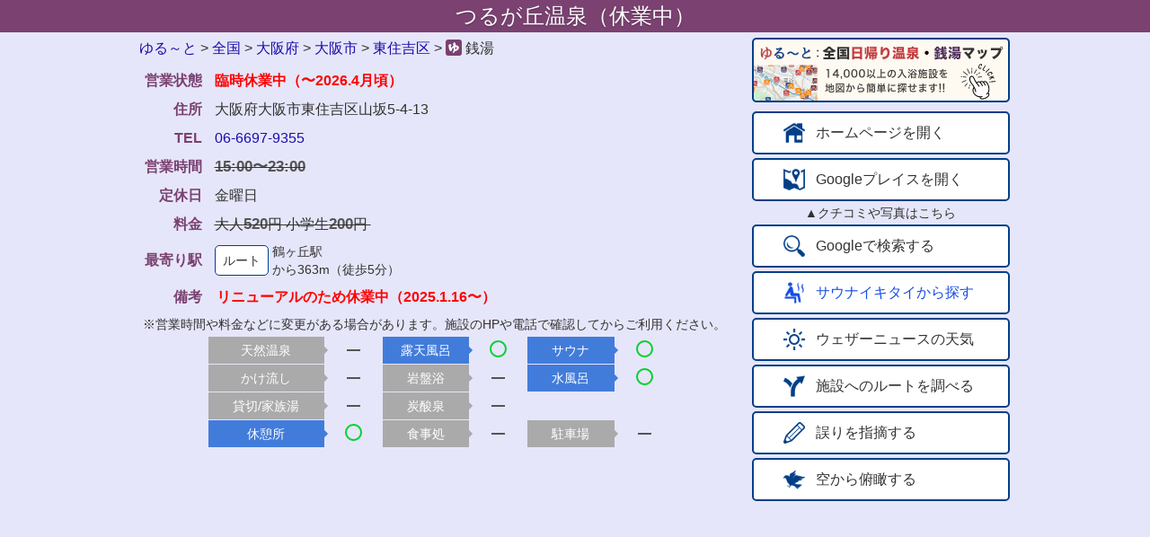

--- FILE ---
content_type: text/html; charset=UTF-8
request_url: https://yuru-to.net/detail.php?oid=14205
body_size: 27869
content:
	<!DOCTYPE html>
	<html lang="ja">

	<head>
		<script async src="https://www.googletagmanager.com/gtag/js?id=UA-50833588-4"></script>
		<script>
			window.dataLayer = window.dataLayer || [];

			function gtag() {
				dataLayer.push(arguments);
			}
			gtag('js', new Date());
			gtag('config', 'UA-50833588-4', {
				'linker': {
					'domains': ['bus-routes.net', 'yadococo.net']
				}
			});
		</script>
		<title>つるが丘温泉（休業中） - ゆる～と</title>
		<meta charset="utf-8">
		<meta http-equiv="content-language" content="ja">
		<meta http-equiv="X-UA-Compatible" content="IE=edge">
		<meta name="description" content="銭湯（臨時休業中（〜2026.4月頃）） 露天風呂:あり  サウナ:あり  住所:大阪府大阪市東住吉区山坂5-4-13 TEL:06-6697-9355">
		<meta name="viewport" content="width=device-width, initial-scale=1.0">
		<meta name="theme-color" content="#223a70">
					<meta name="robots" content="noindex">
				<link rel="apple-touch-icon" sizes="192x192" href="/imgs/logo/apple-192x192.png">
		<link rel="stylesheet" href="//base.bus-routes.net/css/reset2.min.css">
		<link href="https://unpkg.com/gridjs/dist/theme/mermaid.min.css" rel="stylesheet" />
		<link rel="stylesheet" href="//base.bus-routes.net/css/detail20260102.min.css">
		<link rel="icon" type="image/png" href="//imgs.bus-routes.net/spa/hs8_32@2x.png" sizes="32x32">
		<style>
			.rate_review:after {
				width: 70.2px;
			}
		</style>
	</head>

	<body class='tc8'>
		<header class='header bc8' id='header'>
			<h1>つるが丘温泉（休業中）<div data-nosnippet class='mess' style='display: none;'></div></h1>
		</header>
		<main>
			<div class='flexbox'>
				<div class='main_box'>
					<div class="nav">
						<div class="breadcrumb">
							<div class="breadcrumb-inner" itemscope itemtype="http://schema.org/BreadcrumbList">
								<span class="breadcrumb-child" itemprop="itemListElement" itemscope itemtype="http://schema.org/ListItem">
									<a class="breadcrumb-child-link" itemprop="item" href="//yuru-to.net/"><span itemprop="name">ゆる～と</span></a>
									<meta itemprop="position" content="1">
								</span>
								<span class="breadcrumb-gt">&gt;</span>
								<span class="breadcrumb-child" itemprop="itemListElement" itemscope itemtype="http://schema.org/ListItem">
									<a class="breadcrumb-child-link" itemprop="item" href="/higaeri.php"><span itemprop="name">全国</span></a>
									<meta itemprop="position" content="2">
								</span>
								<span class="breadcrumb-gt">&gt;</span>
								<span class="breadcrumb-child" itemprop="itemListElement" itemscope itemtype="http://schema.org/ListItem">
									<a class="breadcrumb-child-link" itemprop="item" href="/list.php?kid=27"><span itemprop="name">大阪府</span></a>
									<meta itemprop="position" content="3">
								</span>
																	<span class="breadcrumb-gt">&gt;</span>
									<span class="breadcrumb-child" itemprop="itemListElement" itemscope itemtype="http://schema.org/ListItem">
										<a class="breadcrumb-child-link" itemprop="item" href="/list.php?cid=27100"><span itemprop="name">大阪市</span></a>
										<meta itemprop="position" content="4">
									</span>
									<span class="breadcrumb-gt">&gt;</span>
									<span class="breadcrumb-child" itemprop="itemListElement" itemscope itemtype="http://schema.org/ListItem">
										<a class="breadcrumb-child-link" itemprop="item" href="/list.php?cid=27121"><span itemprop="name">東住吉区</span></a>
										<meta itemprop="position" content="5">
									</span>
																<span class="breadcrumb-gt">&gt;</span>
								<span class="breadcrumb-child breadcrumb-current" itemprop="itemListElement" itemscope itemtype="http://schema.org/ListItem">
									<a class="breadcrumb-child-link" itemprop="item" href="/detail.php?oid=14205">
										<img property="image" class='i16' src="//imgs.bus-routes.net/spa/hs8_32@2x.png" alt="名前">
										<span class="breadname" itemprop="name">施設</span>
									</a>
									銭湯									<meta itemprop="position" content="6">
								</span>
							</div>
						</div><!-- breadcrumb -->
					</div><!-- nav -->
					<!--<span data-nosnippet>-->
					<table class='detailtable' id='detailtable'>
						<tbody>
															<tr>
									<td class='oh c8'>営業状態</td>
									<td class='oi red'>臨時休業中（〜2026.4月頃）</td>
								</tr>
														<tr>
								<td class='oh c8'>住所</td>
								<td class='oi'>大阪府大阪市東住吉区山坂5-4-13</td>
							</tr>
														<tr>
								<td class='oh c8'>TEL</td>
								<td class='oi'><a href='tel:06-6697-9355'>06-6697-9355</a></td>
							</tr>
							<tr>
								<td class='oh c8'>営業時間</td>
								<td class='oi cancel_out'><div class='l2'><span class='time'>15:00〜23:00</span></div></td>
							</tr>
							<tr>
								<td class='oh c8'>定休日</td>
								<td class='oi'>金曜日								</td>
							</tr>
							<tr>
								<td class='oh c8'>料金</td>
								<td class='oi cancel_out'><table class='inner_table'><tr>大人<span class='price'>520</span>円 小学生<span class='price'>200</span>円							</tr>
					</table>
					</td></tr>																		<tr>
							<td class='oh c8'>最寄り駅</td>
							<td class='oi'>
								<table>
									<tr>
										<td>
																							<span class='route' onclick='nearest_station();'>ルート</span>
																					</td>
										<td class='os'><div>鶴ヶ丘駅</div>から363m（徒歩5分）</td>
									</tr>
								</table>
							</td>
						</tr>
						
													<tr>
								<td class='oh c8'>備考</td>
								<td class='od red'>リニューアルのため休業中（2025.1.16〜）</td>
							</tr>
												<tr>
							<td colspan='2' class="oi ms">※営業時間や料金などに変更がある場合があります。施設のHPや電話で確認してからご利用ください。</td>
						</tr>
						</tbody>
						</table> <!-- detailtable -->
													<span data-nosnippet>
								<table class='detailtable' id='facilitytable'>
									<tr>
										<th class='mh mh1 none'>天然温泉</th>
										<td class='mi mf'><div class='dash'></div></td>										<th class='mh'>露天風呂</th>
										<td class='mi mf ari'><div class='circle'></div></td>										<th class='mh'>サウナ</th>
										<td class='mi mf ari'><div class='circle'></div></td>
									</tr>
									<tr>
										<th class='mh mh1 none'>かけ流し</th>
										<td class='mi mf'><div class='dash'></div></td>										<th class='mh none'>岩盤浴</th>
										<td class='mi mf'><div class='dash'></div></td>										<th class='mh'>水風呂</th>
										<td class='mi mf ari'><div class='circle'></div></td>
									</tr>
									<tr>
										<th class='mh mh1 none'>貸切/家族湯</th>
										<td class='mi mf'><div class='dash'></div></td>										<th class='mh none'>炭酸泉</th>
										<td class='mi mf'><div class='dash'></div></td>
									</tr>
									<tr>
										<th class='mh mh1'>休憩所</th>
										<td class='mi mf ari'><div class='circle'></div></td>										<th class='mh none'>食事処</th>
										<td class='mi mf'><div class='dash'></div></td>										<th class='mh none'>駐車場</th>
										<td class='mi mf'><div class='dash'></div></td>
									</tr>
								</table> <!-- facilitytable -->
							</span> <!-- nosnippet -->
										</div> <!-- main_box -->
				<div class='btn_box' id='btn_box' data-nosnippet>
											<div id='banner2' class='banner_img' onclick='open_map()'>
							<img src='https://imgs.bus-routes.net/banner/yuru@2x.png' height='72' width='287' />
						</div>
					
																	<div class='ghost_btn site' id='site' onclick='site()' ontouchstart=''><img class='pict2' src='//imgs.bus-routes.net/icon/home@2x.png'><span class='btn_text'>ホームページを開く</span></div>
						
											<div class='ghost_btn place' onclick='show_place()' ontouchstart=''><img class='pict2' src='//imgs.bus-routes.net/icon/map@2x.png'><span class='btn_text'>Googleプレイスを開く</span></div>
						<div class='gpmess'>▲クチコミや写真はこちら</div>
										<div class='ghost_btn' onclick='search()' ontouchstart=''><img class='pict2' src='//imgs.bus-routes.net/icon/search@2x.png'><span class='btn_text'>Googleで検索する</span></div>
											<div class='ghost_btn saunaikitai' onclick='search_sauna()' ontouchstart=''><img class='pict2' src='//imgs.bus-routes.net/icon/sauna32@2x.png'><span class='btn_text'>サウナイキタイから探す</span></div>
										<div class='ghost_btn' onclick='weather_news()' ontouchstart=''><img class='pict2' src='//imgs.bus-routes.net/icon/weather@2x.png'><span class='btn_text'>ウェザーニュースの天気</span></div>
					<div class='ghost_btn' onclick='search_route()' ontouchstart=''><img class='pict2' src='//imgs.bus-routes.net/icon/route@2x.png'><span class='btn_text'>施設へのルートを調べる</span></div>
					<div class='ghost_btn' onclick='modify_data()' ontouchstart=''><img class='pict2' src='//imgs.bus-routes.net/icon/modify@2x.png'><span class='btn_text'>誤りを指摘する</span></div>
					<div class='ghost_btn' onclick='change_map()' ontouchstart=''><img class='pict2' src='//imgs.bus-routes.net/icon/sky@2x.png'><span class='btn_text' id='sky'>空から俯瞰する</span></div>
				</div> <!-- btn_box -->
				<div class="ads_box">
					<ins class="adsbygoogle"
						style="display:block;width:100%;"
						data-ad-client="ca-pub-7473925384857078"
						data-ad-slot="4856960140"
						data-ad-format="auto"
						data-full-width-responsive="true"></ins>
					<script>
						(adsbygoogle = window.adsbygoogle || []).push({});
					</script>
				</div>
									<div class='review_box' data-nosnippet>
						<div class='google_place'>
							<p class='google_header'>Googleクチコミ情報</p>
							<div class='rate_flex'>
								<div class='avg_rating'>3.9&nbsp;<span class='rate rate_review'></span><div class='tap_btn raku_review rhigh' onclick='show_place()'>99件</div>								</div>
								<div class='google_img'><img src='//imgs.bus-routes.net/logo/powered_by_google_on_white.png' srcset='//imgs.bus-routes.net/logo/powered_by_google_on_white@2x.png 2x'></div>
							</div> <!-- rate_flex -->
							<table class='reviewtable' id='rev_table'>
								<tbody>
									<tr><td rowspan='2' class='iconbox'><a href='https://www.google.com/maps/contrib/108114717604886518871/reviews'><img class='uicon' src='https://lh3.googleusercontent.com/a-/ALV-UjWHVIHBPUmzVHrUyE3ReMzwu0Uyqx7uAIjZkyl0SATgGHwXfgN04w=s128-c0x00000000-cc-rp-mo-ba6'></a></td><td class='userbox'><a href='https://www.google.com/maps/contrib/108114717604886518871/reviews'>킹은석</a></td></tr><tr><td class='ratingbox'><span class='rate rating high review5'></span>&nbsp;<span class='datebox'>2024/12/7</span></td></tr><tr><td colspan='2' class='textbox'><span id='part_rev'>入浴料 520円 サウナ 200円<br/><br/>サウナが最高。薄暗く、静かなラジオ、ゆったりスペースで適温。スチームサウナはスチームが物足りない。<br/><br/>超軟水と書いてあったせいか気のせいか外に出てもポカポカする。...<div class='sub_btn moreinfo' id='more_btn' onclick='show_review()'>更に見る</div></span><span id='all_rev'>入浴料 520円 サウナ 200円<br/><br/>サウナが最高。薄暗く、静かなラジオ、ゆったりスペースで適温。スチームサウナはスチームが物足りない。<br/><br/>超軟水と書いてあったせいか気のせいか外に出てもポカポカする。白湯は42度、ジェットバスある方が41度、露天の塩風呂も41度ぐらい。ジェットバスが弱い。露天はちゃんと空が見えてよし。ととのう椅子は風呂場の真ん中の半円型の椅子がある。カウンターのおばちゃんが優しい。</span></td></tr></tbody></table><table class='reviewtable' id='next_review'><tbody><tr><td rowspan='2' class='iconbox'><a href='https://www.google.com/maps/contrib/110826141659831016408/reviews'><img class='uicon' src='https://lh3.googleusercontent.com/a-/ALV-UjVBtd7GO_dBYj-9VhvYMeVqXFvnic8q9kptGeFkmsa9PN-QEw=s128-c0x00000000-cc-rp-mo-ba4'></a></td><td class='userbox'><a href='https://www.google.com/maps/contrib/110826141659831016408/reviews'>萩ノ茶屋</a></td></tr><tr><td class='ratingbox'><span class='rate rating high review5'></span>&nbsp;<span class='datebox'>2024/6/29</span></td></tr><tr><td colspan='2' class='textbox'>今日初めて行きましたここは全て<br/>美人の湯と書いてあり軟水です<br/>肌がツルツル感があり<br/>心地よかったです、風呂の温度<br/>ちょうど良くてゆっくり出来ました<br/>露天風呂は塩風呂になってました<br/>脱衣所や浴槽きれいで部屋から<br/>電車なら近いのでまた<br/>行きたいと思います。</td></tr><tr><td rowspan='2' class='iconbox'><a href='https://www.google.com/maps/contrib/111446622578104567009/reviews'><img class='uicon' src='https://lh3.googleusercontent.com/a-/ALV-UjV1mkhdGzRKp1DLi5XX8rC0E_RC94fMSq9IY9CzQSuhCv2XW65z=s128-c0x00000000-cc-rp-mo-ba7'></a></td><td class='userbox'><a href='https://www.google.com/maps/contrib/111446622578104567009/reviews'>赤井世露尾 アカイセロー（赤いセローだった人）</a></td></tr><tr><td class='ratingbox'><span class='rate rating high review4'></span>&nbsp;<span class='datebox'>2022/10/20</span></td></tr><tr><td colspan='2' class='textbox'>ヨドコウ桜スタジアムでサッカー観戦後訪問。<br/><br/>長居公園から北へ真っ直ぐ行くと見えます(最寄り駅は阪和線の鶴ヶ丘駅)。<br/>(身体を洗う為に寄ったので)お湯の温度は分かりませんでしたが、<br/>ジェットバス等設備は揃ってます。<br/>公衆浴場(銭湯)なので、タオルや石鹸類の持参は必要です。<br/>入浴料は490円(2022/9月現在)、サウナは200円追加です。<br/><br/>暑い時のサッカー観戦後に汗を流す&水風呂でクールダウンしたり、<br/>寒い季節には温まって帰るのに最適。<br/>風呂上がりには駅の混雑も無くなってるので、一石二鳥です。</td></tr><tr><td rowspan='2' class='iconbox'><a href='https://www.google.com/maps/contrib/115024876236625115482/reviews'><img class='uicon' src='https://lh3.googleusercontent.com/a-/ALV-UjVjP-_IaOSxy0sHKL0PY51lskSHNcP2AAEj_8nh_HRPXK9OM7r4=s128-c0x00000000-cc-rp-mo-ba5'></a></td><td class='userbox'><a href='https://www.google.com/maps/contrib/115024876236625115482/reviews'>a‿ a</a></td></tr><tr><td class='ratingbox'><span class='rate rating review3'></span>&nbsp;<span class='datebox'>2022/7/3</span></td></tr><tr><td colspan='2' class='textbox'>ガラス張りの建物一棟まるまる、しかも螺旋階段があり、外観はとてもいいです。2階は健康コーナーか何かが書いてあってとても期待が高まったのですが、なんと2階はもう営業されていないとのこと・・・（写真は特別に許可を得て撮影させていただきました）<br/>昔は2階で汗を流して、お風呂に入るという健康ルーティンで営業されていたらしいです。<br/>すごくいいのに残念です、、<br/>脱衣所は広くて綺麗です。お風呂は段差と曲線をうまく使った工夫のあるレイアウトでした。<br/>露天風呂は浅いところがあるので、それがとてもよかったです。<br/>無料の飲料水も飲めます！</td></tr><tr><td rowspan='2' class='iconbox'><a href='https://www.google.com/maps/contrib/103246514449536337037/reviews'><img class='uicon' src='https://lh3.googleusercontent.com/a-/ALV-UjWPGhtFE6A5emd7mhSZL2z57QMyWPoXtmSuj2EGxSrkuHvbcB4=s128-c0x00000000-cc-rp-mo-ba7'></a></td><td class='userbox'><a href='https://www.google.com/maps/contrib/103246514449536337037/reviews'>藤枝梅安</a></td></tr><tr><td class='ratingbox'><span class='rate rating high review5'></span>&nbsp;<span class='datebox'>2021/3/2</span></td></tr><tr><td colspan='2' class='textbox'>入浴料は銭湯料金(2021年3月時点で450円)<br/>◼️内湯<br/>深くて熱めの下湯(42〜43度ぐらい)<br/>同じく熱めの電気風呂(程よい強さ)<br/>ジェットバス(40〜41度ぐらい)<br/>泡風呂(40〜41度ぐらい)<br/>水風呂<br/>(使用されているお湯は全て軟水らしく、ぬるぬるとした肌心地)<br/>◼️露天風呂<br/>本日は塩風呂でしたが塩分は控えめ(37〜38度ぐらいのかなりぬるい温度)<br/>◼️洗い場<br/>固定式のシャワーと家庭用のシャワーヘッドもあり。<br/>それぞれ湯が出ている時間はまちまち。<br/>シャワー一押しで出る時間は10〜16秒ぐらいが多いが、下湯の隣のシャワーは2秒しかでない(笑)<br/>シャワーも軟水のため、洗い終わっても中々スッキリとした泡切れ感が得られません。<br/>炭スクラブ入りのキュッキュするタイプの洗顔で洗っても、油でもかけられたのかな？というぐらいずっとぬるぬるしていたので、その効果はすごいと思います。<br/>◼️フロント・ロビー<br/>ロビー側を向いているタイプです。<br/>支払いは現金直接払いのみです。<br/>風呂場のお湯やシャワーにも使われている軟水を飲料用軟水として無料提供されています。<br/>お風呂あがりに一杯良いですね♪<br/>飲み物とアイスも売っていました。<br/><br/>◼️難点<br/>・難点をあげるとしたら、現金しか使えないところ<br/>・風呂場で談笑する客数名<br/>・咳を塞がず辺りに撒き散らす客<br/>・歌う客<br/>・脱衣所で談笑する客数名<br/>・ロビーで電話する<br/>・ロビーでマスクせず話す夫婦<br/>など初来店の90分ほどで出会った客です。<br/>実に客の半数以上が上記のいずれかに該当。<br/>コロナ禍でこの意識の低さは不安が拭えませんね。<br/>お店自体に難点はほぼありません。客質の悪さだけが問題ですね。<br/><br/>全体的にとても満足な銭湯でした♪</td></tr>								</tbody>
							</table>
						</div> <!-- google_place -->
					</div> <!-- review_box -->
					<div class="ads_box2">
						<ins class="adsbygoogle"
							style="display:block"
							data-ad-client="ca-pub-7473925384857078"
							data-ad-slot="5990551369"
							data-ad-format="rectangle"
							data-full-width-responsive="true"></ins>
						<script>
							(adsbygoogle = window.adsbygoogle || []).push({});
						</script>
					</div><!--ads_box2-->
								<iframe id='imap' class='map' frameborder="0" loading="lazy" allowfullscreen
					src="https://www.google.com/maps/embed/v1/place?key=AIzaSyBjGX7cQJNYtuXvCp0jhqmxgeS0JkGZf4M&center=34.617483,135.51846&q=place_id:ChIJDelvNizcAGAR8O-_Vz53ZN0&zoom=16" allowfullscreen>
				</iframe>
			</div><!-- flexbox -->
							<div class='area_title'>
					<p>周辺の入浴施設（半径10km以内・近い順）</p>
				</div>
								<div id="grid-wrapper"></div>
										<p class='note'>
				※情報が古くなっている場合があります。各施設のHPや電話でご確認の上、ご利用するようにお願いいたします。
			</p>
		</main>
		<div id="foot">
			<p>&copy; 2018-2026 ゆる～と <a class='white' href='https://yuru-to.net/policy'>利用規約・プライバシーポリシー</a></p>
		</div>
	</body>
	<script src="https://unpkg.com/gridjs/dist/gridjs.umd.js"></script>
	<script async src="//pagead2.googlesyndication.com/pagead/js/adsbygoogle.js"></script>
	<script>
				let param = {"oid":14205,"eid":0,"name":"\u3064\u308b\u304c\u4e18\u6e29\u6cc9\uff08\u4f11\u696d\u4e2d\uff09","ken":"\u5927\u962a\u5e9c","station":"\u9db4\u30f6\u4e18\u99c5","url":"https:\/\/osaka268.com\/sento\/%e3%81%a4%e3%82%8b%e3%81%8c%e4%b8%98%e6%b8%a9%e6%b3%89\/","lat":34.61748300000000000409272615797817707061767578125,"lng":135.518460000000004583853296935558319091796875,"slat":34.6202254100000033076867111958563327789306640625,"slng":135.517324830000006841146387159824371337890625,"elat":34.61805808758839475558488629758358001708984375,"elng":135.51708698272705078125,"gurl":"https:\/\/www.google.com\/maps\/search\/?api=1\u0026query=34.617483,135.51846\u0026query_place_id=ChIJDelvNizcAGAR8O-_Vz53ZN0\u0026query=%E3%81%A4%E3%82%8B%E3%81%8C%E4%B8%98%E6%B8%A9%E6%B3%89%EF%BC%88%E4%BC%91%E6%A5%AD%E4%B8%AD%EF%BC%89","pid":"ChIJDelvNizcAGAR8O-_Vz53ZN0","infoUrl":"","planUrl":"","reviewUrl":""};
		let swCharge = false;
		let onsen_list = [[{"display":"\u003Cimg class=\u0027tp\u0027 src=\u0027\/\/imgs.bus-routes.net\/spa\/hs8_32@2x.png\u0027\u003E","sort":8,"oid":14016,"type":8,"cid":27119},{"display":"\u003Ca href=\u0027detail.php?oid=14016\u0027\u003E\u3044\u308a\u3075\u306d\u6e29\u6cc9\u003C\/a\u003E","sort":"\u3044\u308a\u3075\u306d\u6e29\u6cc9"},{"display":"\u00a5600","sort":600},{"display":"\u003Cdiv class=\u0027flag flag_off\u0027\u003E\u5929\u7136\u6e29\u6cc9\u003C\/div\u003E\u003Cdiv class=\u0027flag flag_on\u0027\u003E\u9732\u5929\u003C\/div\u003E\u003Cdiv class=\u0027flag flag_on\u0027\u003E\u30b5\u30a6\u30ca\u003C\/div\u003E\u003Cdiv class=\u0027flag flag_off\u0027\u003E\u4f11\u61a9\u6240\u003C\/div\u003E\u003Cdiv class=\u0027flag flag_off\u0027\u003E\u98df\u4e8b\u51e6\u003C\/div\u003E\u003Cdiv class=\u0027flag flag_off\u0027\u003E\u99d0\u8eca\u5834\u003C\/div\u003E","sort":2},"\u5927\u962a\u5e02\u963f\u500d\u91ce\u533a\u897f\u7530\u8fba\u753a1-2-22"],[{"display":"\u003Cimg class=\u0027tp\u0027 src=\u0027\/\/imgs.bus-routes.net\/spa\/hs8_32@2x.png\u0027\u003E","sort":8,"oid":14202,"type":8,"cid":27121},{"display":"\u003Ca href=\u0027detail.php?oid=14202\u0027\u003E\u99d2\u5ddd\u6e29\u6cc9\u003C\/a\u003E","sort":"\u99d2\u5ddd\u6e29\u6cc9"},{"display":"\u00a5600","sort":600},{"display":"\u003Cdiv class=\u0027flag flag_off\u0027\u003E\u5929\u7136\u6e29\u6cc9\u003C\/div\u003E\u003Cdiv class=\u0027flag flag_off\u0027\u003E\u9732\u5929\u003C\/div\u003E\u003Cdiv class=\u0027flag flag_on\u0027\u003E\u30b5\u30a6\u30ca\u003C\/div\u003E\u003Cdiv class=\u0027flag flag_off\u0027\u003E\u4f11\u61a9\u6240\u003C\/div\u003E\u003Cdiv class=\u0027flag flag_off\u0027\u003E\u98df\u4e8b\u51e6\u003C\/div\u003E\u003Cdiv class=\u0027flag flag_off\u0027\u003E\u99d0\u8eca\u5834\u003C\/div\u003E","sort":1},"\u5927\u962a\u5e02\u6771\u4f4f\u5409\u533a\u99d2\u5ddd4-17-10"],[{"display":"\u003Cimg class=\u0027tp\u0027 src=\u0027\/\/imgs.bus-routes.net\/spa\/hs8_32@2x.png\u0027\u003E","sort":8,"oid":14116,"type":8,"cid":27120},{"display":"\u003Ca href=\u0027detail.php?oid=14116\u0027\u003E\u8fb0\u5df3\u6e29\u6cc9\u003C\/a\u003E","sort":"\u8fb0\u5df3\u6e29\u6cc9"},{"display":"\u00a5600","sort":600},{"display":"\u003Cdiv class=\u0027flag flag_off\u0027\u003E\u5929\u7136\u6e29\u6cc9\u003C\/div\u003E\u003Cdiv class=\u0027flag flag_on\u0027\u003E\u9732\u5929\u003C\/div\u003E\u003Cdiv class=\u0027flag flag_on\u0027\u003E\u30b5\u30a6\u30ca\u003C\/div\u003E\u003Cdiv class=\u0027flag flag_on\u0027\u003E\u4f11\u61a9\u6240\u003C\/div\u003E\u003Cdiv class=\u0027flag flag_off\u0027\u003E\u98df\u4e8b\u51e6\u003C\/div\u003E\u003Cdiv class=\u0027flag flag_parking flag_on\u0027\u003E2\u53f0\u003C\/div\u003E","sort":4},"\u5927\u962a\u5e02\u4f4f\u5409\u533a\u5927\u98185-10-11"],[{"display":"\u003Cimg class=\u0027tp\u0027 src=\u0027\/\/imgs.bus-routes.net\/spa\/hs8_32@2x.png\u0027\u003E","sort":8,"oid":14210,"type":8,"cid":27121},{"display":"\u003Ca href=\u0027detail.php?oid=14210\u0027\u003E\u307f\u3069\u308a\u6e29\u6cc9\u003C\/a\u003E","sort":"\u307f\u3069\u308a\u6e29\u6cc9"},{"display":"\u00a5600","sort":600},{"display":"\u003Cdiv class=\u0027flag flag_off\u0027\u003E\u5929\u7136\u6e29\u6cc9\u003C\/div\u003E\u003Cdiv class=\u0027flag flag_on\u0027\u003E\u9732\u5929\u003C\/div\u003E\u003Cdiv class=\u0027flag flag_on\u0027\u003E\u30b5\u30a6\u30ca\u003C\/div\u003E\u003Cdiv class=\u0027flag flag_on\u0027\u003E\u4f11\u61a9\u6240\u003C\/div\u003E\u003Cdiv class=\u0027flag flag_off\u0027\u003E\u98df\u4e8b\u51e6\u003C\/div\u003E\u003Cdiv class=\u0027flag flag_parking flag_on\u0027\u003E13\u53f0\u003C\/div\u003E","sort":4},"\u5927\u962a\u5e02\u6771\u4f4f\u5409\u533a\u9df9\u54083-17-19"],[{"display":"\u003Cimg class=\u0027tp\u0027 src=\u0027\/\/imgs.bus-routes.net\/spa\/hs8_32@2x.png\u0027\u003E","sort":8,"oid":14203,"type":8,"cid":27121},{"display":"\u003Ca href=\u0027detail.php?oid=14203\u0027\u003E\u5343\u5bff\u6e29\u6cc9\u003C\/a\u003E","sort":"\u5343\u5bff\u6e29\u6cc9"},{"display":"\u00a5600","sort":600},{"display":"\u003Cdiv class=\u0027flag flag_off\u0027\u003E\u5929\u7136\u6e29\u6cc9\u003C\/div\u003E\u003Cdiv class=\u0027flag flag_on\u0027\u003E\u9732\u5929\u003C\/div\u003E\u003Cdiv class=\u0027flag flag_on\u0027\u003E\u30b5\u30a6\u30ca\u003C\/div\u003E\u003Cdiv class=\u0027flag flag_on\u0027\u003E\u4f11\u61a9\u6240\u003C\/div\u003E\u003Cdiv class=\u0027flag flag_off\u0027\u003E\u98df\u4e8b\u51e6\u003C\/div\u003E\u003Cdiv class=\u0027flag flag_off\u0027\u003E\u99d0\u8eca\u5834\u003C\/div\u003E","sort":3},"\u5927\u962a\u5e02\u6771\u4f4f\u5409\u533a\u5317\u7530\u8fba5-9-13"],[{"display":"\u003Cimg class=\u0027tp\u0027 src=\u0027\/\/imgs.bus-routes.net\/spa\/hs8_32@2x.png\u0027\u003E","sort":8,"oid":14120,"type":8,"cid":27120},{"display":"\u003Ca href=\u0027detail.php?oid=14120\u0027\u003E\u82b1\u91cc\u6e29\u6cc9\u003C\/a\u003E","sort":"\u82b1\u91cc\u6e29\u6cc9"},{"display":"\u00a5600","sort":600},{"display":"\u003Cdiv class=\u0027flag flag_off\u0027\u003E\u5929\u7136\u6e29\u6cc9\u003C\/div\u003E\u003Cdiv class=\u0027flag flag_on\u0027\u003E\u9732\u5929\u003C\/div\u003E\u003Cdiv class=\u0027flag flag_on\u0027\u003E\u30b5\u30a6\u30ca\u003C\/div\u003E\u003Cdiv class=\u0027flag flag_on\u0027\u003E\u4f11\u61a9\u6240\u003C\/div\u003E\u003Cdiv class=\u0027flag flag_off\u0027\u003E\u98df\u4e8b\u51e6\u003C\/div\u003E\u003Cdiv class=\u0027flag flag_off\u0027\u003E\u99d0\u8eca\u5834\u003C\/div\u003E","sort":3},"\u5927\u962a\u5e02\u4f4f\u5409\u533a\u9577\u5c454-10-14"],[{"display":"\u003Cimg class=\u0027tp\u0027 src=\u0027\/\/imgs.bus-routes.net\/spa\/hs8_32@2x.png\u0027\u003E","sort":8,"oid":14022,"type":8,"cid":27119},{"display":"\u003Ca href=\u0027detail.php?oid=14022\u0027\u003E\u798f\u6c34\u6e29\u6cc9\u003C\/a\u003E","sort":"\u798f\u6c34\u6e29\u6cc9"},{"display":"\u00a5600","sort":600},{"display":"\u003Cdiv class=\u0027flag flag_off\u0027\u003E\u5929\u7136\u6e29\u6cc9\u003C\/div\u003E\u003Cdiv class=\u0027flag flag_on\u0027\u003E\u9732\u5929\u003C\/div\u003E\u003Cdiv class=\u0027flag flag_on\u0027\u003E\u30b5\u30a6\u30ca\u003C\/div\u003E\u003Cdiv class=\u0027flag flag_off\u0027\u003E\u4f11\u61a9\u6240\u003C\/div\u003E\u003Cdiv class=\u0027flag flag_off\u0027\u003E\u98df\u4e8b\u51e6\u003C\/div\u003E\u003Cdiv class=\u0027flag flag_off\u0027\u003E\u99d0\u8eca\u5834\u003C\/div\u003E","sort":2},"\u5927\u962a\u5e02\u963f\u500d\u91ce\u533a\u962a\u5357\u753a2-2-16"],[{"display":"\u003Cimg class=\u0027tp\u0027 src=\u0027\/\/imgs.bus-routes.net\/spa\/hs8_32@2x.png\u0027\u003E","sort":8,"oid":14111,"type":8,"cid":27120},{"display":"\u003Ca href=\u0027detail.php?oid=14111\u0027\u003E\u671d\u65e5\u6e29\u6cc9\u003C\/a\u003E","sort":"\u671d\u65e5\u6e29\u6cc9"},{"display":"\u00a5600","sort":600},{"display":"\u003Cdiv class=\u0027flag flag_off\u0027\u003E\u5929\u7136\u6e29\u6cc9\u003C\/div\u003E\u003Cdiv class=\u0027flag flag_on\u0027\u003E\u9732\u5929\u003C\/div\u003E\u003Cdiv class=\u0027flag flag_on\u0027\u003E\u30b5\u30a6\u30ca\u003C\/div\u003E\u003Cdiv class=\u0027flag flag_on\u0027\u003E\u4f11\u61a9\u6240\u003C\/div\u003E\u003Cdiv class=\u0027flag flag_on\u0027\u003E\u98df\u4e8b\u51e6\u003C\/div\u003E\u003Cdiv class=\u0027flag flag_parking flag_on\u0027\u003E12\u53f0\u003C\/div\u003E","sort":5},"\u5927\u962a\u5e02\u4f4f\u5409\u533a\u5357\u4f4f\u54093-11-8"],[{"display":"\u003Cimg class=\u0027tp\u0027 src=\u0027\/\/imgs.bus-routes.net\/spa\/hs8_32@2x.png\u0027\u003E","sort":8,"oid":14211,"type":8,"cid":27121},{"display":"\u003Ca href=\u0027detail.php?oid=14211\u0027\u003E\u77e2\u7530\u6e29\u6cc9\u003C\/a\u003E","sort":"\u77e2\u7530\u6e29\u6cc9"},{"display":"\u00a5600","sort":600},{"display":"\u003Cdiv class=\u0027flag flag_off\u0027\u003E\u5929\u7136\u6e29\u6cc9\u003C\/div\u003E\u003Cdiv class=\u0027flag flag_off\u0027\u003E\u9732\u5929\u003C\/div\u003E\u003Cdiv class=\u0027flag flag_on\u0027\u003E\u30b5\u30a6\u30ca\u003C\/div\u003E\u003Cdiv class=\u0027flag flag_off\u0027\u003E\u4f11\u61a9\u6240\u003C\/div\u003E\u003Cdiv class=\u0027flag flag_off\u0027\u003E\u98df\u4e8b\u51e6\u003C\/div\u003E\u003Cdiv class=\u0027flag flag_parking flag_on\u0027\u003E4\u53f0\u003C\/div\u003E","sort":2},"\u5927\u962a\u5e02\u6771\u4f4f\u5409\u533a\u7167\u30b1\u4e18\u77e2\u75303-3-29"],[{"display":"\u003Cimg class=\u0027tp\u0027 src=\u0027\/\/imgs.bus-routes.net\/spa\/hs8_32@2x.png\u0027\u003E","sort":8,"oid":14239,"type":8,"cid":27126},{"display":"\u003Ca href=\u0027detail.php?oid=14239\u0027\u003E\u671d\u65e5\u6e29\u6cc9\u003C\/a\u003E","sort":"\u671d\u65e5\u6e29\u6cc9"},{"display":"\u00a5600","sort":600},{"display":"\u003Cdiv class=\u0027flag flag_off\u0027\u003E\u5929\u7136\u6e29\u6cc9\u003C\/div\u003E\u003Cdiv class=\u0027flag flag_on\u0027\u003E\u9732\u5929\u003C\/div\u003E\u003Cdiv class=\u0027flag flag_on\u0027\u003E\u30b5\u30a6\u30ca\u003C\/div\u003E\u003Cdiv class=\u0027flag flag_off\u0027\u003E\u4f11\u61a9\u6240\u003C\/div\u003E\u003Cdiv class=\u0027flag flag_off\u0027\u003E\u98df\u4e8b\u51e6\u003C\/div\u003E\u003Cdiv class=\u0027flag flag_parking flag_on\u0027\u003E11\u53f0\u003C\/div\u003E","sort":3},"\u5927\u962a\u5e02\u5e73\u91ce\u533a\u5e73\u91ce\u897f1-8-21"],[{"display":"\u003Cimg class=\u0027tp\u0027 src=\u0027\/\/imgs.bus-routes.net\/spa\/hs2_32@2x.png\u0027\u003E","sort":1,"oid":8822,"type":2,"cid":27121},{"display":"\u003Ca href=\u0027detail.php?oid=8822\u0027\u003E\u3075\u308c\u611b\u6e29\u6cc9\u77e2\u7530\u003C\/a\u003E","sort":"\u3075\u308c\u611b\u6e29\u6cc9\u77e2\u7530"},{"display":"\u00a5600","sort":600},{"display":"\u003Cdiv class=\u0027flag flag_spa\u0027\u003E\u5929\u7136\u6e29\u6cc9\u003C\/div\u003E\u003Cdiv class=\u0027flag flag_spa\u0027\u003E\u9732\u5929\u003C\/div\u003E\u003Cdiv class=\u0027flag flag_on\u0027\u003E\u30b5\u30a6\u30ca\u003C\/div\u003E\u003Cdiv class=\u0027flag flag_on\u0027\u003E\u4f11\u61a9\u6240\u003C\/div\u003E\u003Cdiv class=\u0027flag flag_off\u0027\u003E\u98df\u4e8b\u51e6\u003C\/div\u003E\u003Cdiv class=\u0027flag flag_parking flag_on\u0027\u003E50\u53f0\u003C\/div\u003E","sort":6},"\u5927\u962a\u5e02\u6771\u4f4f\u5409\u533a\u77e2\u75306-3-16"],[{"display":"\u003Cimg class=\u0027tp op\u0027 src=\u0027\/\/imgs.bus-routes.net\/spa\/hs16_32@2x.png\u0027\u003E","sort":16,"oid":35446,"type":16,"cid":27121},{"display":"\u003Ca href=\u0027detail.php?oid=35446\u0027\u003E\u3075\u308c\u611b\u6e29\u6cc9\u77e2\u7530 \u8db3\u6e6f\u003C\/a\u003E","sort":"\u3075\u308c\u611b\u6e29\u6cc9\u77e2\u7530 \u8db3\u6e6f"},{"display":"\u7121\u6599","sort":0},{"display":"\u003Cdiv class=\u0027flag flag_spa\u0027\u003E\u5929\u7136\u6e29\u6cc9\u003C\/div\u003E\u003Cdiv class=\u0027flag flag_off\u0027\u003E\u9732\u5929\u003C\/div\u003E\u003Cdiv class=\u0027flag flag_off\u0027\u003E\u30b5\u30a6\u30ca\u003C\/div\u003E\u003Cdiv class=\u0027flag flag_off\u0027\u003E\u4f11\u61a9\u6240\u003C\/div\u003E\u003Cdiv class=\u0027flag flag_off\u0027\u003E\u98df\u4e8b\u51e6\u003C\/div\u003E\u003Cdiv class=\u0027flag flag_on\u0027\u003E\u99d0\u8eca\u5834\u003C\/div\u003E","sort":3},"\u5927\u962a\u5e02\u6771\u4f4f\u5409\u533a\u77e2\u75306-3-16"],[{"display":"\u003Cimg class=\u0027tp\u0027 src=\u0027\/\/imgs.bus-routes.net\/spa\/hs8_32@2x.png\u0027\u003E","sort":8,"oid":14118,"type":8,"cid":27120},{"display":"\u003Ca href=\u0027detail.php?oid=14118\u0027\u003E\u9326\u6e29\u6cc9\u003C\/a\u003E","sort":"\u9326\u6e29\u6cc9"},{"display":"\u00a5600","sort":600},{"display":"\u003Cdiv class=\u0027flag flag_off\u0027\u003E\u5929\u7136\u6e29\u6cc9\u003C\/div\u003E\u003Cdiv class=\u0027flag flag_on\u0027\u003E\u9732\u5929\u003C\/div\u003E\u003Cdiv class=\u0027flag flag_on\u0027\u003E\u30b5\u30a6\u30ca\u003C\/div\u003E\u003Cdiv class=\u0027flag flag_on\u0027\u003E\u4f11\u61a9\u6240\u003C\/div\u003E\u003Cdiv class=\u0027flag flag_on\u0027\u003E\u98df\u4e8b\u51e6\u003C\/div\u003E\u003Cdiv class=\u0027flag flag_parking flag_on\u0027\u003E17\u53f0\u003C\/div\u003E","sort":5},"\u5927\u962a\u5e02\u4f4f\u5409\u533a\u82c5\u75308-10-27"],[{"display":"\u003Cimg class=\u0027tp\u0027 src=\u0027\/\/imgs.bus-routes.net\/spa\/hs8_32@2x.png\u0027\u003E","sort":8,"oid":14176,"type":8,"cid":27122},{"display":"\u003Ca href=\u0027detail.php?oid=14176\u0027\u003E\u30cb\u30e5\u30fc\u6d74\u30cf\u30a6\u30b9 \u30a6\u30a8\u30eb\u30cd\u30b9\u003C\/a\u003E","sort":"\u30cb\u30e5\u30fc\u6d74\u30cf\u30a6\u30b9 \u30a6\u30a8\u30eb\u30cd\u30b9"},{"display":"\u00a5600","sort":600},{"display":"\u003Cdiv class=\u0027flag flag_off\u0027\u003E\u5929\u7136\u6e29\u6cc9\u003C\/div\u003E\u003Cdiv class=\u0027flag flag_on\u0027\u003E\u9732\u5929\u003C\/div\u003E\u003Cdiv class=\u0027flag flag_on\u0027\u003E\u30b5\u30a6\u30ca\u003C\/div\u003E\u003Cdiv class=\u0027flag flag_on\u0027\u003E\u4f11\u61a9\u6240\u003C\/div\u003E\u003Cdiv class=\u0027flag flag_off\u0027\u003E\u98df\u4e8b\u51e6\u003C\/div\u003E\u003Cdiv class=\u0027flag flag_parking flag_on\u0027\u003E7\u53f0\u003C\/div\u003E","sort":4},"\u5927\u962a\u5e02\u897f\u6210\u533a\u7389\u51fa\u67712-2-6"],[{"display":"\u003Cimg class=\u0027tp\u0027 src=\u0027\/\/imgs.bus-routes.net\/spa\/hs8_32@2x.png\u0027\u003E","sort":8,"oid":14109,"type":8,"cid":27125},{"display":"\u003Ca href=\u0027detail.php?oid=14109\u0027\u003E\u65e5\u4e4b\u51fa\u6e29\u6cc9\u003C\/a\u003E","sort":"\u65e5\u4e4b\u51fa\u6e29\u6cc9"},{"display":"\u00a5600","sort":600},{"display":"\u003Cdiv class=\u0027flag flag_off\u0027\u003E\u5929\u7136\u6e29\u6cc9\u003C\/div\u003E\u003Cdiv class=\u0027flag flag_on\u0027\u003E\u9732\u5929\u003C\/div\u003E\u003Cdiv class=\u0027flag flag_off\u0027\u003E\u30b5\u30a6\u30ca\u003C\/div\u003E\u003Cdiv class=\u0027flag flag_off\u0027\u003E\u4f11\u61a9\u6240\u003C\/div\u003E\u003Cdiv class=\u0027flag flag_off\u0027\u003E\u98df\u4e8b\u51e6\u003C\/div\u003E\u003Cdiv class=\u0027flag flag_off\u0027\u003E\u99d0\u8eca\u5834\u003C\/div\u003E","sort":1},"\u5927\u962a\u5e02\u4f4f\u4e4b\u6c5f\u533a\u7c89\u6d5c2-1-25"],[{"display":"\u003Cimg class=\u0027tp\u0027 src=\u0027\/\/imgs.bus-routes.net\/spa\/hs8_32@2x.png\u0027\u003E","sort":8,"oid":14249,"type":8,"cid":27126},{"display":"\u003Ca href=\u0027detail.php?oid=14249\u0027\u003E\u5143\u7956 \u897f\u5f0f\u6e29\u51b7\u6d74 \u672b\u5e83\u6e29\u6cc9\u003C\/a\u003E","sort":"\u5143\u7956 \u897f\u5f0f\u6e29\u51b7\u6d74 \u672b\u5e83\u6e29\u6cc9"},{"display":"\u00a5600","sort":600},{"display":"\u003Cdiv class=\u0027flag flag_off\u0027\u003E\u5929\u7136\u6e29\u6cc9\u003C\/div\u003E\u003Cdiv class=\u0027flag flag_off\u0027\u003E\u9732\u5929\u003C\/div\u003E\u003Cdiv class=\u0027flag flag_on\u0027\u003E\u30b5\u30a6\u30ca\u003C\/div\u003E\u003Cdiv class=\u0027flag flag_on\u0027\u003E\u4f11\u61a9\u6240\u003C\/div\u003E\u003Cdiv class=\u0027flag flag_off\u0027\u003E\u98df\u4e8b\u51e6\u003C\/div\u003E\u003Cdiv class=\u0027flag flag_parking flag_on\u0027\u003E19\u53f0\u003C\/div\u003E","sort":3},"\u5927\u962a\u5e02\u5e73\u91ce\u533a\u80cc\u6238\u53e32-1-19"],[{"display":"\u003Cimg class=\u0027tp\u0027 src=\u0027\/\/imgs.bus-routes.net\/spa\/hs8_32@2x.png\u0027\u003E","sort":8,"oid":14117,"type":8,"cid":27120},{"display":"\u003Ca href=\u0027detail.php?oid=14117\u0027\u003E\u7389\u4e43\u6e6f\u003C\/a\u003E","sort":"\u7389\u4e43\u6e6f"},{"display":"\u00a5450","sort":450},{"display":"\u003Cdiv class=\u0027flag flag_off\u0027\u003E\u5929\u7136\u6e29\u6cc9\u003C\/div\u003E\u003Cdiv class=\u0027flag flag_on\u0027\u003E\u9732\u5929\u003C\/div\u003E\u003Cdiv class=\u0027flag flag_on\u0027\u003E\u30b5\u30a6\u30ca\u003C\/div\u003E\u003Cdiv class=\u0027flag flag_on\u0027\u003E\u4f11\u61a9\u6240\u003C\/div\u003E\u003Cdiv class=\u0027flag flag_on\u0027\u003E\u98df\u4e8b\u51e6\u003C\/div\u003E\u003Cdiv class=\u0027flag flag_parking flag_on\u0027\u003E5\u53f0\u003C\/div\u003E","sort":5},"\u5927\u962a\u5e02\u4f4f\u5409\u533a\u6749\u672c1-4-29"],[{"display":"\u003Cimg class=\u0027tp\u0027 src=\u0027\/\/imgs.bus-routes.net\/spa\/hs8_32@2x.png\u0027\u003E","sort":8,"oid":14244,"type":8,"cid":27126},{"display":"\u003Ca href=\u0027detail.php?oid=14244\u0027\u003E\u304d\u308a\u3064\u307c\u6e29\u6cc9\u003C\/a\u003E","sort":"\u304d\u308a\u3064\u307c\u6e29\u6cc9"},{"display":"\u00a5600","sort":600},{"display":"\u003Cdiv class=\u0027flag flag_off\u0027\u003E\u5929\u7136\u6e29\u6cc9\u003C\/div\u003E\u003Cdiv class=\u0027flag flag_on\u0027\u003E\u9732\u5929\u003C\/div\u003E\u003Cdiv class=\u0027flag flag_on\u0027\u003E\u30b5\u30a6\u30ca\u003C\/div\u003E\u003Cdiv class=\u0027flag flag_off\u0027\u003E\u4f11\u61a9\u6240\u003C\/div\u003E\u003Cdiv class=\u0027flag flag_off\u0027\u003E\u98df\u4e8b\u51e6\u003C\/div\u003E\u003Cdiv class=\u0027flag flag_parking flag_on\u0027\u003E6\u53f0\u003C\/div\u003E","sort":3},"\u5927\u962a\u5e02\u5e73\u91ce\u533a\u5e73\u91ce\u897f5-7-9"],[{"display":"\u003Cimg class=\u0027tp\u0027 src=\u0027\/\/imgs.bus-routes.net\/spa\/hs8_32@2x.png\u0027\u003E","sort":8,"oid":14179,"type":8,"cid":27122},{"display":"\u003Ca href=\u0027detail.php?oid=14179\u0027\u003E\u53cc\u8449\u6e6f\u003C\/a\u003E","sort":"\u53cc\u8449\u6e6f"},{"display":"\u00a5600","sort":600},{"display":"\u003Cdiv class=\u0027flag flag_off\u0027\u003E\u5929\u7136\u6e29\u6cc9\u003C\/div\u003E\u003Cdiv class=\u0027flag flag_off\u0027\u003E\u9732\u5929\u003C\/div\u003E\u003Cdiv class=\u0027flag flag_on\u0027\u003E\u30b5\u30a6\u30ca\u003C\/div\u003E\u003Cdiv class=\u0027flag flag_off\u0027\u003E\u4f11\u61a9\u6240\u003C\/div\u003E\u003Cdiv class=\u0027flag flag_off\u0027\u003E\u98df\u4e8b\u51e6\u003C\/div\u003E\u003Cdiv class=\u0027flag flag_off\u0027\u003E\u99d0\u8eca\u5834\u003C\/div\u003E","sort":1},"\u5927\u962a\u5e02\u897f\u6210\u533a\u5cb8\u91cc3-9-9"],[{"display":"\u003Cimg class=\u0027tp\u0027 src=\u0027\/\/imgs.bus-routes.net\/spa\/hs8_32@2x.png\u0027\u003E","sort":8,"oid":14173,"type":8,"cid":27122},{"display":"\u003Ca href=\u0027detail.php?oid=14173\u0027\u003E\u5929\u6c34\u6e6f\u003C\/a\u003E","sort":"\u5929\u6c34\u6e6f"},{"display":"\u00a5600","sort":600},{"display":"\u003Cdiv class=\u0027flag flag_off\u0027\u003E\u5929\u7136\u6e29\u6cc9\u003C\/div\u003E\u003Cdiv class=\u0027flag flag_off\u0027\u003E\u9732\u5929\u003C\/div\u003E\u003Cdiv class=\u0027flag flag_on\u0027\u003E\u30b5\u30a6\u30ca\u003C\/div\u003E\u003Cdiv class=\u0027flag flag_off\u0027\u003E\u4f11\u61a9\u6240\u003C\/div\u003E\u003Cdiv class=\u0027flag flag_off\u0027\u003E\u98df\u4e8b\u51e6\u003C\/div\u003E\u003Cdiv class=\u0027flag flag_parking flag_on\u0027\u003E2\u53f0\u003C\/div\u003E","sort":2},"\u5927\u962a\u5e02\u897f\u6210\u533a\u5929\u4e0b\u8336\u5c4b3-18-27"],[{"display":"\u003Cimg class=\u0027tp\u0027 src=\u0027\/\/imgs.bus-routes.net\/spa\/hs8_32@2x.png\u0027\u003E","sort":8,"oid":53742,"type":8,"cid":27120},{"display":"\u003Ca href=\u0027detail.php?oid=53742\u0027\u003E\u9ad8\u624b\u6e6f\u003C\/a\u003E","sort":"\u9ad8\u624b\u6e6f"},{"display":"\u00a5300","sort":300},{"display":"\u003Cdiv class=\u0027flag flag_off\u0027\u003E\u5929\u7136\u6e29\u6cc9\u003C\/div\u003E\u003Cdiv class=\u0027flag flag_off\u0027\u003E\u9732\u5929\u003C\/div\u003E\u003Cdiv class=\u0027flag flag_off\u0027\u003E\u30b5\u30a6\u30ca\u003C\/div\u003E\u003Cdiv class=\u0027flag flag_off\u0027\u003E\u4f11\u61a9\u6240\u003C\/div\u003E\u003Cdiv class=\u0027flag flag_off\u0027\u003E\u98df\u4e8b\u51e6\u003C\/div\u003E\u003Cdiv class=\u0027flag flag_off\u0027\u003E\u99d0\u8eca\u5834\u003C\/div\u003E","sort":0},"\u5927\u962a\u5e02\u4f4f\u5409\u533a\u6e05\u6c34\u4e181-23-2"],[{"display":"\u003Cimg class=\u0027tp\u0027 src=\u0027\/\/imgs.bus-routes.net\/spa\/hs8_32@2x.png\u0027\u003E","sort":8,"oid":14121,"type":8,"cid":27120},{"display":"\u003Ca href=\u0027detail.php?oid=14121\u0027\u003E\u6d5c\u53e3\u6e29\u6cc9\u003C\/a\u003E","sort":"\u6d5c\u53e3\u6e29\u6cc9"},{"display":"\u00a5300","sort":300},{"display":"\u003Cdiv class=\u0027flag flag_off\u0027\u003E\u5929\u7136\u6e29\u6cc9\u003C\/div\u003E\u003Cdiv class=\u0027flag flag_on\u0027\u003E\u9732\u5929\u003C\/div\u003E\u003Cdiv class=\u0027flag flag_on\u0027\u003E\u30b5\u30a6\u30ca\u003C\/div\u003E\u003Cdiv class=\u0027flag flag_off\u0027\u003E\u4f11\u61a9\u6240\u003C\/div\u003E\u003Cdiv class=\u0027flag flag_off\u0027\u003E\u98df\u4e8b\u51e6\u003C\/div\u003E\u003Cdiv class=\u0027flag flag_parking flag_on\u0027\u003E4\u53f0\u003C\/div\u003E","sort":3},"\u5927\u962a\u5e02\u4f4f\u5409\u533a\u6e05\u6c34\u4e181-31-21"],[{"display":"\u003Cimg class=\u0027tp\u0027 src=\u0027\/\/imgs.bus-routes.net\/spa\/hs8_32@2x.png\u0027\u003E","sort":8,"oid":14175,"type":8,"cid":27122},{"display":"\u003Ca href=\u0027detail.php?oid=14175\u0027\u003E\u30cb\u30e5\u30fc\u30ca\u30b7\u30e7\u30ca\u30eb\u6e29\u6cc9\u003C\/a\u003E","sort":"\u30cb\u30e5\u30fc\u30ca\u30b7\u30e7\u30ca\u30eb\u6e29\u6cc9"},{"display":"\u00a5600","sort":600},{"display":"\u003Cdiv class=\u0027flag flag_off\u0027\u003E\u5929\u7136\u6e29\u6cc9\u003C\/div\u003E\u003Cdiv class=\u0027flag flag_off\u0027\u003E\u9732\u5929\u003C\/div\u003E\u003Cdiv class=\u0027flag flag_on\u0027\u003E\u30b5\u30a6\u30ca\u003C\/div\u003E\u003Cdiv class=\u0027flag flag_off\u0027\u003E\u4f11\u61a9\u6240\u003C\/div\u003E\u003Cdiv class=\u0027flag flag_off\u0027\u003E\u98df\u4e8b\u51e6\u003C\/div\u003E\u003Cdiv class=\u0027flag flag_parking flag_on\u0027\u003E2\u53f0\u003C\/div\u003E","sort":2},"\u5927\u962a\u5e02\u897f\u6210\u533a\u5929\u4e0b\u8336\u5c4b1-10-2"],[{"display":"\u003Cimg class=\u0027tp\u0027 src=\u0027\/\/imgs.bus-routes.net\/spa\/hs8_32@2x.png\u0027\u003E","sort":8,"oid":14034,"type":8,"cid":27116},{"display":"\u003Ca href=\u0027detail.php?oid=14034\u0027\u003E\u6804\u6e6f\u003C\/a\u003E","sort":"\u6804\u6e6f"},{"display":"\u00a5600","sort":600},{"display":"\u003Cdiv class=\u0027flag flag_off\u0027\u003E\u5929\u7136\u6e29\u6cc9\u003C\/div\u003E\u003Cdiv class=\u0027flag flag_off\u0027\u003E\u9732\u5929\u003C\/div\u003E\u003Cdiv class=\u0027flag flag_on\u0027\u003E\u30b5\u30a6\u30ca\u003C\/div\u003E\u003Cdiv class=\u0027flag flag_on\u0027\u003E\u4f11\u61a9\u6240\u003C\/div\u003E\u003Cdiv class=\u0027flag flag_off\u0027\u003E\u98df\u4e8b\u51e6\u003C\/div\u003E\u003Cdiv class=\u0027flag flag_off\u0027\u003E\u99d0\u8eca\u5834\u003C\/div\u003E","sort":2},"\u5927\u962a\u5e02\u751f\u91ce\u533a\u6797\u5bfa4-11-14"],[{"display":"\u003Cimg class=\u0027tp\u0027 src=\u0027\/\/imgs.bus-routes.net\/spa\/hs8_32@2x.png\u0027\u003E","sort":8,"oid":14242,"type":8,"cid":27126},{"display":"\u003Ca href=\u0027detail.php?oid=14242\u0027\u003E\u304a\u30fc\u3054\u3093\u6e6f\u003C\/a\u003E","sort":"\u304a\u30fc\u3054\u3093\u6e6f"},{"display":"\u00a5600","sort":600},{"display":"\u003Cdiv class=\u0027flag flag_off\u0027\u003E\u5929\u7136\u6e29\u6cc9\u003C\/div\u003E\u003Cdiv class=\u0027flag flag_off\u0027\u003E\u9732\u5929\u003C\/div\u003E\u003Cdiv class=\u0027flag flag_on\u0027\u003E\u30b5\u30a6\u30ca\u003C\/div\u003E\u003Cdiv class=\u0027flag flag_on\u0027\u003E\u4f11\u61a9\u6240\u003C\/div\u003E\u003Cdiv class=\u0027flag flag_off\u0027\u003E\u98df\u4e8b\u51e6\u003C\/div\u003E\u003Cdiv class=\u0027flag flag_off\u0027\u003E\u99d0\u8eca\u5834\u003C\/div\u003E","sort":2},"\u5927\u962a\u5e02\u5e73\u91ce\u533a\u74dc\u7834\u897f2-4-28"],[{"display":"\u003Cimg class=\u0027tp\u0027 src=\u0027\/\/imgs.bus-routes.net\/spa\/hs8_32@2x.png\u0027\u003E","sort":8,"oid":14182,"type":8,"cid":27122},{"display":"\u003Ca href=\u0027detail.php?oid=14182\u0027\u003E\u5b9d\u6765\u6e29\u6cc9\u003C\/a\u003E","sort":"\u5b9d\u6765\u6e29\u6cc9"},{"display":"\u00a5600","sort":600},{"display":"\u003Cdiv class=\u0027flag flag_off\u0027\u003E\u5929\u7136\u6e29\u6cc9\u003C\/div\u003E\u003Cdiv class=\u0027flag flag_off\u0027\u003E\u9732\u5929\u003C\/div\u003E\u003Cdiv class=\u0027flag flag_on\u0027\u003E\u30b5\u30a6\u30ca\u003C\/div\u003E\u003Cdiv class=\u0027flag flag_off\u0027\u003E\u4f11\u61a9\u6240\u003C\/div\u003E\u003Cdiv class=\u0027flag flag_off\u0027\u003E\u98df\u4e8b\u51e6\u003C\/div\u003E\u003Cdiv class=\u0027flag flag_off\u0027\u003E\u99d0\u8eca\u5834\u003C\/div\u003E","sort":1},"\u5927\u962a\u5e02\u897f\u6210\u533a\u6f6e\u8def1-6-16"],[{"display":"\u003Cimg class=\u0027tp\u0027 src=\u0027\/\/imgs.bus-routes.net\/spa\/hs8_32@2x.png\u0027\u003E","sort":8,"oid":14014,"type":8,"cid":27119},{"display":"\u003Ca href=\u0027detail.php?oid=14014\u0027\u003E\u6e6f\u51e6 \u3042\u3079\u306e\u6a4b\u003C\/a\u003E","sort":"\u6e6f\u51e6 \u3042\u3079\u306e\u6a4b"},{"display":"\u00a5600","sort":600},{"display":"\u003Cdiv class=\u0027flag flag_spa\u0027\u003E\u5929\u7136\u6e29\u6cc9\u003C\/div\u003E\u003Cdiv class=\u0027flag flag_off\u0027\u003E\u9732\u5929\u003C\/div\u003E\u003Cdiv class=\u0027flag flag_on\u0027\u003E\u30b5\u30a6\u30ca\u003C\/div\u003E\u003Cdiv class=\u0027flag flag_on\u0027\u003E\u4f11\u61a9\u6240\u003C\/div\u003E\u003Cdiv class=\u0027flag flag_off\u0027\u003E\u98df\u4e8b\u51e6\u003C\/div\u003E\u003Cdiv class=\u0027flag flag_parking flag_on\u0027\u003E5\u53f0\u003C\/div\u003E","sort":5},"\u5927\u962a\u5e02\u963f\u500d\u91ce\u533a\u963f\u500d\u91ce\u7b4b1-7-25"],[{"display":"\u003Cimg class=\u0027tp\u0027 src=\u0027\/\/imgs.bus-routes.net\/spa\/hs8_32@2x.png\u0027\u003E","sort":8,"oid":14168,"type":8,"cid":27122},{"display":"\u003Ca href=\u0027detail.php?oid=14168\u0027\u003E\u5927\u798f\u6e6f\u003C\/a\u003E","sort":"\u5927\u798f\u6e6f"},{"display":"\u00a5600","sort":600},{"display":"\u003Cdiv class=\u0027flag flag_off\u0027\u003E\u5929\u7136\u6e29\u6cc9\u003C\/div\u003E\u003Cdiv class=\u0027flag flag_off\u0027\u003E\u9732\u5929\u003C\/div\u003E\u003Cdiv class=\u0027flag flag_on\u0027\u003E\u30b5\u30a6\u30ca\u003C\/div\u003E\u003Cdiv class=\u0027flag flag_off\u0027\u003E\u4f11\u61a9\u6240\u003C\/div\u003E\u003Cdiv class=\u0027flag flag_off\u0027\u003E\u98df\u4e8b\u51e6\u003C\/div\u003E\u003Cdiv class=\u0027flag flag_off\u0027\u003E\u99d0\u8eca\u5834\u003C\/div\u003E","sort":1},"\u5927\u962a\u5e02\u897f\u6210\u533a\u5929\u4e0b\u8336\u5c4b1-22-13"],[{"display":"\u003Cimg class=\u0027tp\u0027 src=\u0027\/\/imgs.bus-routes.net\/spa\/hs8_32@2x.png\u0027\u003E","sort":8,"oid":14241,"type":8,"cid":27126},{"display":"\u003Ca href=\u0027detail.php?oid=14241\u0027\u003E\u620e\u6e6f\u003C\/a\u003E","sort":"\u620e\u6e6f"},{"display":"\u00a5600","sort":600},{"display":"\u003Cdiv class=\u0027flag flag_off\u0027\u003E\u5929\u7136\u6e29\u6cc9\u003C\/div\u003E\u003Cdiv class=\u0027flag flag_off\u0027\u003E\u9732\u5929\u003C\/div\u003E\u003Cdiv class=\u0027flag flag_on\u0027\u003E\u30b5\u30a6\u30ca\u003C\/div\u003E\u003Cdiv class=\u0027flag flag_on\u0027\u003E\u4f11\u61a9\u6240\u003C\/div\u003E\u003Cdiv class=\u0027flag flag_off\u0027\u003E\u98df\u4e8b\u51e6\u003C\/div\u003E\u003Cdiv class=\u0027flag flag_parking flag_on\u0027\u003E2\u53f0\u003C\/div\u003E","sort":3},"\u5927\u962a\u5e02\u5e73\u91ce\u533a\u5e73\u91ce\u672c\u753a5-8-7"],[{"display":"\u003Cimg class=\u0027tp op\u0027 src=\u0027\/\/imgs.bus-routes.net\/spa\/hs8_32@2x.png\u0027\u003E","sort":8,"oid":14114,"type":8,"cid":27120},{"display":"\u003Ca href=\u0027detail.php?oid=14114\u0027\u003E\u5bff\u6e29\u6cc9\u003C\/a\u003E","sort":"\u5bff\u6e29\u6cc9"},{"display":"\u00a5520","sort":520},{"display":"\u003Cdiv class=\u0027flag flag_off\u0027\u003E\u5929\u7136\u6e29\u6cc9\u003C\/div\u003E\u003Cdiv class=\u0027flag flag_on\u0027\u003E\u9732\u5929\u003C\/div\u003E\u003Cdiv class=\u0027flag flag_on\u0027\u003E\u30b5\u30a6\u30ca\u003C\/div\u003E\u003Cdiv class=\u0027flag flag_on\u0027\u003E\u4f11\u61a9\u6240\u003C\/div\u003E\u003Cdiv class=\u0027flag flag_off\u0027\u003E\u98df\u4e8b\u51e6\u003C\/div\u003E\u003Cdiv class=\u0027flag flag_off\u0027\u003E\u99d0\u8eca\u5834\u003C\/div\u003E","sort":3},"\u5927\u962a\u5e02\u4f4f\u5409\u533a\u5c71\u4e4b\u51854-15-2"],[{"display":"\u003Cimg class=\u0027tp\u0027 src=\u0027\/\/imgs.bus-routes.net\/spa\/hs8_32@2x.png\u0027\u003E","sort":8,"oid":14177,"type":8,"cid":27122},{"display":"\u003Ca href=\u0027detail.php?oid=14177\u0027\u003E\u65e5\u306e\u51fa\u6e6f\u003C\/a\u003E","sort":"\u65e5\u306e\u51fa\u6e6f"},{"display":"\u00a5600","sort":600},{"display":"\u003Cdiv class=\u0027flag flag_off\u0027\u003E\u5929\u7136\u6e29\u6cc9\u003C\/div\u003E\u003Cdiv class=\u0027flag flag_on\u0027\u003E\u9732\u5929\u003C\/div\u003E\u003Cdiv class=\u0027flag flag_on\u0027\u003E\u30b5\u30a6\u30ca\u003C\/div\u003E\u003Cdiv class=\u0027flag flag_off\u0027\u003E\u4f11\u61a9\u6240\u003C\/div\u003E\u003Cdiv class=\u0027flag flag_off\u0027\u003E\u98df\u4e8b\u51e6\u003C\/div\u003E\u003Cdiv class=\u0027flag flag_parking flag_on\u0027\u003E4\u53f0\u003C\/div\u003E","sort":3},"\u5927\u962a\u5e02\u897f\u6210\u533a\u5c71\u738b2-7-9"],[{"display":"\u003Cimg class=\u0027tp\u0027 src=\u0027\/\/imgs.bus-routes.net\/spa\/hs8_32@2x.png\u0027\u003E","sort":8,"oid":14180,"type":8,"cid":27122},{"display":"\u003Ca href=\u0027detail.php?oid=14180\u0027\u003E\u3075\u308d\u3084\u3055\u3093\u308f\u003C\/a\u003E","sort":"\u3075\u308d\u3084\u3055\u3093\u308f"},{"display":"\u00a5600","sort":600},{"display":"\u003Cdiv class=\u0027flag flag_off\u0027\u003E\u5929\u7136\u6e29\u6cc9\u003C\/div\u003E\u003Cdiv class=\u0027flag flag_off\u0027\u003E\u9732\u5929\u003C\/div\u003E\u003Cdiv class=\u0027flag flag_off\u0027\u003E\u30b5\u30a6\u30ca\u003C\/div\u003E\u003Cdiv class=\u0027flag flag_off\u0027\u003E\u4f11\u61a9\u6240\u003C\/div\u003E\u003Cdiv class=\u0027flag flag_off\u0027\u003E\u98df\u4e8b\u51e6\u003C\/div\u003E\u003Cdiv class=\u0027flag flag_off\u0027\u003E\u99d0\u8eca\u5834\u003C\/div\u003E","sort":0},"\u5927\u962a\u5e02\u897f\u6210\u533a\u5929\u4e0b\u8336\u5c4b\u53171-1-12"],[{"display":"\u003Cimg class=\u0027tp\u0027 src=\u0027\/\/imgs.bus-routes.net\/spa\/hs5_32@2x.png\u0027\u003E","sort":1,"oid":53931,"type":5,"cid":27122},{"display":"\u003Ca href=\u0027detail.php?oid=53931\u0027\u003EYAPPA SAUNA\u003C\/a\u003E","sort":"YAPPA SAUNA"},{"display":"\u00a521,000","sort":21000},{"display":"\u003Cdiv class=\u0027flag flag_off\u0027\u003E\u5929\u7136\u6e29\u6cc9\u003C\/div\u003E\u003Cdiv class=\u0027flag flag_off\u0027\u003E\u9732\u5929\u003C\/div\u003E\u003Cdiv class=\u0027flag flag_on\u0027\u003E\u30b5\u30a6\u30ca\u003C\/div\u003E\u003Cdiv class=\u0027flag flag_off\u0027\u003E\u4f11\u61a9\u6240\u003C\/div\u003E\u003Cdiv class=\u0027flag flag_off\u0027\u003E\u98df\u4e8b\u51e6\u003C\/div\u003E\u003Cdiv class=\u0027flag flag_off\u0027\u003E\u99d0\u8eca\u5834\u003C\/div\u003E","sort":1},"\u5927\u962a\u5e02\u897f\u6210\u533a\u5c71\u738b2-7-6"],[{"display":"\u003Cimg class=\u0027tp\u0027 src=\u0027\/\/imgs.bus-routes.net\/spa\/hs8_32@2x.png\u0027\u003E","sort":8,"oid":14170,"type":8,"cid":27122},{"display":"\u003Ca href=\u0027detail.php?oid=14170\u0027\u003E\u7389\u6c34\u6e29\u6cc9\u003C\/a\u003E","sort":"\u7389\u6c34\u6e29\u6cc9"},{"display":"\u00a5600","sort":600},{"display":"\u003Cdiv class=\u0027flag flag_off\u0027\u003E\u5929\u7136\u6e29\u6cc9\u003C\/div\u003E\u003Cdiv class=\u0027flag flag_off\u0027\u003E\u9732\u5929\u003C\/div\u003E\u003Cdiv class=\u0027flag flag_on\u0027\u003E\u30b5\u30a6\u30ca\u003C\/div\u003E\u003Cdiv class=\u0027flag flag_on\u0027\u003E\u4f11\u61a9\u6240\u003C\/div\u003E\u003Cdiv class=\u0027flag flag_off\u0027\u003E\u98df\u4e8b\u51e6\u003C\/div\u003E\u003Cdiv class=\u0027flag flag_off\u0027\u003E\u99d0\u8eca\u5834\u003C\/div\u003E","sort":2},"\u5927\u962a\u5e02\u897f\u6210\u533a\u6f6e\u8def2-4-40"],[{"display":"\u003Cimg class=\u0027tp\u0027 src=\u0027\/\/imgs.bus-routes.net\/spa\/hs8_32@2x.png\u0027\u003E","sort":8,"oid":14184,"type":8,"cid":27122},{"display":"\u003Ca href=\u0027detail.php?oid=14184\u0027\u003E\u842c\u76db\u6e6f\u003C\/a\u003E","sort":"\u842c\u76db\u6e6f"},{"display":"\u00a5600","sort":600},{"display":"\u003Cdiv class=\u0027flag flag_off\u0027\u003E\u5929\u7136\u6e29\u6cc9\u003C\/div\u003E\u003Cdiv class=\u0027flag flag_on\u0027\u003E\u9732\u5929\u003C\/div\u003E\u003Cdiv class=\u0027flag flag_off\u0027\u003E\u30b5\u30a6\u30ca\u003C\/div\u003E\u003Cdiv class=\u0027flag flag_off\u0027\u003E\u4f11\u61a9\u6240\u003C\/div\u003E\u003Cdiv class=\u0027flag flag_off\u0027\u003E\u98df\u4e8b\u51e6\u003C\/div\u003E\u003Cdiv class=\u0027flag flag_off\u0027\u003E\u99d0\u8eca\u5834\u003C\/div\u003E","sort":1},"\u5927\u962a\u5e02\u897f\u6210\u533a\u5c71\u738b2-14-10"],[{"display":"\u003Cimg class=\u0027tp\u0027 src=\u0027\/\/imgs.bus-routes.net\/spa\/hs8_32@2x.png\u0027\u003E","sort":8,"oid":14186,"type":8,"cid":27122},{"display":"\u003Ca href=\u0027detail.php?oid=14186\u0027\u003E\u5ead\u5712\u9732\u5929\u98a8\u5442 \u548c\u5149\u6d74\u5834 \u304a\u3075\u308d\u3084\u548c\u5149\u003C\/a\u003E","sort":"\u5ead\u5712\u9732\u5929\u98a8\u5442 \u548c\u5149\u6d74\u5834 \u304a\u3075\u308d\u3084\u548c\u5149"},{"display":"\u00a5600","sort":600},{"display":"\u003Cdiv class=\u0027flag flag_off\u0027\u003E\u5929\u7136\u6e29\u6cc9\u003C\/div\u003E\u003Cdiv class=\u0027flag flag_on\u0027\u003E\u9732\u5929\u003C\/div\u003E\u003Cdiv class=\u0027flag flag_on\u0027\u003E\u30b5\u30a6\u30ca\u003C\/div\u003E\u003Cdiv class=\u0027flag flag_off\u0027\u003E\u4f11\u61a9\u6240\u003C\/div\u003E\u003Cdiv class=\u0027flag flag_off\u0027\u003E\u98df\u4e8b\u51e6\u003C\/div\u003E\u003Cdiv class=\u0027flag flag_parking flag_on\u0027\u003E4\u53f0\u003C\/div\u003E","sort":3},"\u5927\u962a\u5e02\u897f\u6210\u533a\u5c71\u738b1-7-6"],[{"display":"\u003Cimg class=\u0027tp\u0027 src=\u0027\/\/imgs.bus-routes.net\/spa\/hs8_32@2x.png\u0027\u003E","sort":8,"oid":14178,"type":8,"cid":27122},{"display":"\u003Ca href=\u0027detail.php?oid=14178\u0027\u003E\u798f\u5bff\u6e6f\u003C\/a\u003E","sort":"\u798f\u5bff\u6e6f"},{"display":"\u00a5600","sort":600},{"display":"\u003Cdiv class=\u0027flag flag_off\u0027\u003E\u5929\u7136\u6e29\u6cc9\u003C\/div\u003E\u003Cdiv class=\u0027flag flag_off\u0027\u003E\u9732\u5929\u003C\/div\u003E\u003Cdiv class=\u0027flag flag_off\u0027\u003E\u30b5\u30a6\u30ca\u003C\/div\u003E\u003Cdiv class=\u0027flag flag_off\u0027\u003E\u4f11\u61a9\u6240\u003C\/div\u003E\u003Cdiv class=\u0027flag flag_off\u0027\u003E\u98df\u4e8b\u51e6\u003C\/div\u003E\u003Cdiv class=\u0027flag flag_parking flag_on\u0027\u003E2\u53f0\u003C\/div\u003E","sort":1},"\u5927\u962a\u5e02\u897f\u6210\u533a\u5343\u672c\u53172-24-13"],[{"display":"\u003Cimg class=\u0027tp\u0027 src=\u0027\/\/imgs.bus-routes.net\/spa\/hs8_32@2x.png\u0027\u003E","sort":8,"oid":14059,"type":8,"cid":27116},{"display":"\u003Ca href=\u0027detail.php?oid=14059\u0027\u003E\u5357\u751f\u91ce\u6e29\u6cc9\u003C\/a\u003E","sort":"\u5357\u751f\u91ce\u6e29\u6cc9"},{"display":"\u00a5600","sort":600},{"display":"\u003Cdiv class=\u0027flag flag_off\u0027\u003E\u5929\u7136\u6e29\u6cc9\u003C\/div\u003E\u003Cdiv class=\u0027flag flag_off\u0027\u003E\u9732\u5929\u003C\/div\u003E\u003Cdiv class=\u0027flag flag_on\u0027\u003E\u30b5\u30a6\u30ca\u003C\/div\u003E\u003Cdiv class=\u0027flag flag_on\u0027\u003E\u4f11\u61a9\u6240\u003C\/div\u003E\u003Cdiv class=\u0027flag flag_off\u0027\u003E\u98df\u4e8b\u51e6\u003C\/div\u003E\u003Cdiv class=\u0027flag flag_on\u0027\u003E\u99d0\u8eca\u5834\u003C\/div\u003E","sort":3},"\u5927\u962a\u5e02\u751f\u91ce\u533a\u751f\u91ce\u897f4-7-15"],[{"display":"\u003Cimg class=\u0027tp\u0027 src=\u0027\/\/imgs.bus-routes.net\/spa\/hs8_32@2x.png\u0027\u003E","sort":8,"oid":14037,"type":8,"cid":27116},{"display":"\u003Ca href=\u0027detail.php?oid=14037\u0027\u003E\u6577\u5cf6\u6e6f\u003C\/a\u003E","sort":"\u6577\u5cf6\u6e6f"},{"display":"\u00a5600","sort":600},{"display":"\u003Cdiv class=\u0027flag flag_off\u0027\u003E\u5929\u7136\u6e29\u6cc9\u003C\/div\u003E\u003Cdiv class=\u0027flag flag_off\u0027\u003E\u9732\u5929\u003C\/div\u003E\u003Cdiv class=\u0027flag flag_on\u0027\u003E\u30b5\u30a6\u30ca\u003C\/div\u003E\u003Cdiv class=\u0027flag flag_off\u0027\u003E\u4f11\u61a9\u6240\u003C\/div\u003E\u003Cdiv class=\u0027flag flag_off\u0027\u003E\u98df\u4e8b\u51e6\u003C\/div\u003E\u003Cdiv class=\u0027flag flag_off\u0027\u003E\u99d0\u8eca\u5834\u003C\/div\u003E","sort":1},"\u5927\u962a\u5e02\u751f\u91ce\u533a\u6797\u5bfa3-4-28"],[{"display":"\u003Cimg class=\u0027tp\u0027 src=\u0027\/\/imgs.bus-routes.net\/spa\/hs8_32@2x.png\u0027\u003E","sort":8,"oid":14046,"type":8,"cid":27116},{"display":"\u003Ca href=\u0027detail.php?oid=14046\u0027\u003E\u5929\u7adc\u6e6f\u003C\/a\u003E","sort":"\u5929\u7adc\u6e6f"},{"display":"\u00a5600","sort":600},{"display":"\u003Cdiv class=\u0027flag flag_off\u0027\u003E\u5929\u7136\u6e29\u6cc9\u003C\/div\u003E\u003Cdiv class=\u0027flag flag_off\u0027\u003E\u9732\u5929\u003C\/div\u003E\u003Cdiv class=\u0027flag flag_on\u0027\u003E\u30b5\u30a6\u30ca\u003C\/div\u003E\u003Cdiv class=\u0027flag flag_on\u0027\u003E\u4f11\u61a9\u6240\u003C\/div\u003E\u003Cdiv class=\u0027flag flag_off\u0027\u003E\u98df\u4e8b\u51e6\u003C\/div\u003E\u003Cdiv class=\u0027flag flag_parking flag_on\u0027\u003E10\u53f0\u003C\/div\u003E","sort":3},"\u5927\u962a\u5e02\u751f\u91ce\u533a\u751f\u91ce\u897f4-12-29"],[{"display":"\u003Cimg class=\u0027tp\u0027 src=\u0027\/\/imgs.bus-routes.net\/spa\/hs8_32@2x.png\u0027\u003E","sort":8,"oid":54052,"type":8,"cid":27126},{"display":"\u003Ca href=\u0027detail.php?oid=54052\u0027\u003ECOCOFURO \u304a\u304a\u307f\u306d\u6e6f\u003C\/a\u003E","sort":"COCOFURO \u304a\u304a\u307f\u306d\u6e6f"},{"display":"\u00a5600","sort":600},{"display":"\u003Cdiv class=\u0027flag flag_off\u0027\u003E\u5929\u7136\u6e29\u6cc9\u003C\/div\u003E\u003Cdiv class=\u0027flag flag_off\u0027\u003E\u9732\u5929\u003C\/div\u003E\u003Cdiv class=\u0027flag flag_on\u0027\u003E\u30b5\u30a6\u30ca\u003C\/div\u003E\u003Cdiv class=\u0027flag flag_on\u0027\u003E\u4f11\u61a9\u6240\u003C\/div\u003E\u003Cdiv class=\u0027flag flag_off\u0027\u003E\u98df\u4e8b\u51e6\u003C\/div\u003E\u003Cdiv class=\u0027flag flag_off\u0027\u003E\u99d0\u8eca\u5834\u003C\/div\u003E","sort":2},"\u5927\u962a\u5e02\u5e73\u91ce\u533a\u5e73\u91ce\u53571-9-25"],[{"display":"\u003Cimg class=\u0027tp\u0027 src=\u0027\/\/imgs.bus-routes.net\/spa\/hs8_32@2x.png\u0027\u003E","sort":8,"oid":14107,"type":8,"cid":27125},{"display":"\u003Ca href=\u0027detail.php?oid=14107\u0027\u003E\u59eb\u677e\u6e29\u6cc9\u003C\/a\u003E","sort":"\u59eb\u677e\u6e29\u6cc9"},{"display":"\u00a5600","sort":600},{"display":"\u003Cdiv class=\u0027flag flag_off\u0027\u003E\u5929\u7136\u6e29\u6cc9\u003C\/div\u003E\u003Cdiv class=\u0027flag flag_on\u0027\u003E\u9732\u5929\u003C\/div\u003E\u003Cdiv class=\u0027flag flag_on\u0027\u003E\u30b5\u30a6\u30ca\u003C\/div\u003E\u003Cdiv class=\u0027flag flag_off\u0027\u003E\u4f11\u61a9\u6240\u003C\/div\u003E\u003Cdiv class=\u0027flag flag_off\u0027\u003E\u98df\u4e8b\u51e6\u003C\/div\u003E\u003Cdiv class=\u0027flag flag_off\u0027\u003E\u99d0\u8eca\u5834\u003C\/div\u003E","sort":2},"\u5927\u962a\u5e02\u4f4f\u4e4b\u6c5f\u533a\u5fa1\u5d0e2-5-1"],[{"display":"\u003Cimg class=\u0027tp\u0027 src=\u0027\/\/imgs.bus-routes.net\/spa\/hs5_32@2x.png\u0027\u003E","sort":1,"oid":54213,"type":5,"cid":27227},{"display":"\u003Ca href=\u0027detail.php?oid=54213\u0027\u003ESAUNA \u0026 CURRY URI\u6771\u5927\u962a\u003C\/a\u003E","sort":"SAUNA \u0026 CURRY URI\u6771\u5927\u962a"},{"display":"\u00a516,000","sort":16000},{"display":"\u003Cdiv class=\u0027flag flag_off\u0027\u003E\u5929\u7136\u6e29\u6cc9\u003C\/div\u003E\u003Cdiv class=\u0027flag flag_off\u0027\u003E\u9732\u5929\u003C\/div\u003E\u003Cdiv class=\u0027flag flag_on\u0027\u003E\u30b5\u30a6\u30ca\u003C\/div\u003E\u003Cdiv class=\u0027flag flag_on\u0027\u003E\u4f11\u61a9\u6240\u003C\/div\u003E\u003Cdiv class=\u0027flag flag_on\u0027\u003E\u98df\u4e8b\u51e6\u003C\/div\u003E\u003Cdiv class=\u0027flag flag_on\u0027\u003E\u99d0\u8eca\u5834\u003C\/div\u003E","sort":4},"\u6771\u5927\u962a\u5e02\u5fa1\u53a84-6-20"],[{"display":"\u003Cimg class=\u0027tp\u0027 src=\u0027\/\/imgs.bus-routes.net\/spa\/hs8_32@2x.png\u0027\u003E","sort":8,"oid":53658,"type":8,"cid":27125},{"display":"\u003Ca href=\u0027detail.php?oid=53658\u0027\u003E\u5bff\u697d\u6e29\u6cc9\u003C\/a\u003E","sort":"\u5bff\u697d\u6e29\u6cc9"},{"display":"\u00a5600","sort":600},{"display":"\u003Cdiv class=\u0027flag flag_off\u0027\u003E\u5929\u7136\u6e29\u6cc9\u003C\/div\u003E\u003Cdiv class=\u0027flag flag_off\u0027\u003E\u9732\u5929\u003C\/div\u003E\u003Cdiv class=\u0027flag flag_off\u0027\u003E\u30b5\u30a6\u30ca\u003C\/div\u003E\u003Cdiv class=\u0027flag flag_on\u0027\u003E\u4f11\u61a9\u6240\u003C\/div\u003E\u003Cdiv class=\u0027flag flag_off\u0027\u003E\u98df\u4e8b\u51e6\u003C\/div\u003E\u003Cdiv class=\u0027flag flag_off\u0027\u003E\u99d0\u8eca\u5834\u003C\/div\u003E","sort":1},"\u5927\u962a\u5e02\u4f4f\u4e4b\u6c5f\u533a\u5317\u52a0\u8cc0\u5c4b1-10-1"],[{"display":"\u003Cimg class=\u0027tp\u0027 src=\u0027\/\/imgs.bus-routes.net\/spa\/hs8_32@2x.png\u0027\u003E","sort":8,"oid":14166,"type":8,"cid":27122},{"display":"\u003Ca href=\u0027detail.php?oid=14166\u0027\u003E\u672b\u76db\u6e6f\u003C\/a\u003E","sort":"\u672b\u76db\u6e6f"},{"display":"\u00a5600","sort":600},{"display":"\u003Cdiv class=\u0027flag flag_off\u0027\u003E\u5929\u7136\u6e29\u6cc9\u003C\/div\u003E\u003Cdiv class=\u0027flag flag_off\u0027\u003E\u9732\u5929\u003C\/div\u003E\u003Cdiv class=\u0027flag flag_off\u0027\u003E\u30b5\u30a6\u30ca\u003C\/div\u003E\u003Cdiv class=\u0027flag flag_off\u0027\u003E\u4f11\u61a9\u6240\u003C\/div\u003E\u003Cdiv class=\u0027flag flag_off\u0027\u003E\u98df\u4e8b\u51e6\u003C\/div\u003E\u003Cdiv class=\u0027flag flag_off\u0027\u003E\u99d0\u8eca\u5834\u003C\/div\u003E","sort":0},"\u5927\u962a\u5e02\u897f\u6210\u533a\u8429\u4e4b\u8336\u5c4b2-8-2"],[{"display":"\u003Cimg class=\u0027tp\u0027 src=\u0027\/\/imgs.bus-routes.net\/spa\/hs8_32@2x.png\u0027\u003E","sort":8,"oid":14159,"type":8,"cid":27122},{"display":"\u003Ca href=\u0027detail.php?oid=14159\u0027\u003E\u3042\u3055\u3072\u6e6f\u003C\/a\u003E","sort":"\u3042\u3055\u3072\u6e6f"},{"display":"\u00a5600","sort":600},{"display":"\u003Cdiv class=\u0027flag flag_off\u0027\u003E\u5929\u7136\u6e29\u6cc9\u003C\/div\u003E\u003Cdiv class=\u0027flag flag_on\u0027\u003E\u9732\u5929\u003C\/div\u003E\u003Cdiv class=\u0027flag flag_on\u0027\u003E\u30b5\u30a6\u30ca\u003C\/div\u003E\u003Cdiv class=\u0027flag flag_on\u0027\u003E\u4f11\u61a9\u6240\u003C\/div\u003E\u003Cdiv class=\u0027flag flag_off\u0027\u003E\u98df\u4e8b\u51e6\u003C\/div\u003E\u003Cdiv class=\u0027flag flag_parking flag_on\u0027\u003E3\u53f0\u003C\/div\u003E","sort":4},"\u5927\u962a\u5e02\u897f\u6210\u533a\u6a583-12-20"],[{"display":"\u003Cimg class=\u0027tp\u0027 src=\u0027\/\/imgs.bus-routes.net\/spa\/hs8_32@2x.png\u0027\u003E","sort":8,"oid":14056,"type":8,"cid":27116},{"display":"\u003Ca href=\u0027detail.php?oid=14056\u0027\u003E\u798f\u5fb3\u6e29\u6cc9\u003C\/a\u003E","sort":"\u798f\u5fb3\u6e29\u6cc9"},{"display":"\u00a5600","sort":600},{"display":"\u003Cdiv class=\u0027flag flag_off\u0027\u003E\u5929\u7136\u6e29\u6cc9\u003C\/div\u003E\u003Cdiv class=\u0027flag flag_on\u0027\u003E\u9732\u5929\u003C\/div\u003E\u003Cdiv class=\u0027flag flag_on\u0027\u003E\u30b5\u30a6\u30ca\u003C\/div\u003E\u003Cdiv class=\u0027flag flag_on\u0027\u003E\u4f11\u61a9\u6240\u003C\/div\u003E\u003Cdiv class=\u0027flag flag_off\u0027\u003E\u98df\u4e8b\u51e6\u003C\/div\u003E\u003Cdiv class=\u0027flag flag_parking flag_on\u0027\u003E11\u53f0\u003C\/div\u003E","sort":4},"\u5927\u962a\u5e02\u751f\u91ce\u533a\u5dfd\u53572-8-2"],[{"display":"\u003Cimg class=\u0027tp\u0027 src=\u0027\/\/imgs.bus-routes.net\/spa\/hs8_32@2x.png\u0027\u003E","sort":8,"oid":14042,"type":8,"cid":27116},{"display":"\u003Ca href=\u0027detail.php?oid=14042\u0027\u003E\u7530\u5cf6\u65b0\u6e29\u6cc9\u003C\/a\u003E","sort":"\u7530\u5cf6\u65b0\u6e29\u6cc9"},{"display":"\u00a5600","sort":600},{"display":"\u003Cdiv class=\u0027flag flag_off\u0027\u003E\u5929\u7136\u6e29\u6cc9\u003C\/div\u003E\u003Cdiv class=\u0027flag flag_off\u0027\u003E\u9732\u5929\u003C\/div\u003E\u003Cdiv class=\u0027flag flag_on\u0027\u003E\u30b5\u30a6\u30ca\u003C\/div\u003E\u003Cdiv class=\u0027flag flag_off\u0027\u003E\u4f11\u61a9\u6240\u003C\/div\u003E\u003Cdiv class=\u0027flag flag_off\u0027\u003E\u98df\u4e8b\u51e6\u003C\/div\u003E\u003Cdiv class=\u0027flag flag_parking flag_on\u0027\u003E5\u53f0\u003C\/div\u003E","sort":2},"\u5927\u962a\u5e02\u751f\u91ce\u533a\u7530\u5cf65-15-6"],[{"display":"\u003Cimg class=\u0027tp\u0027 src=\u0027\/\/imgs.bus-routes.net\/spa\/hs8_32@2x.png\u0027\u003E","sort":8,"oid":14240,"type":8,"cid":27126},{"display":"\u003Ca href=\u0027detail.php?oid=14240\u0027\u003E\u74dc\u7834\u6e29\u6cc9\u003C\/a\u003E","sort":"\u74dc\u7834\u6e29\u6cc9"},{"display":"\u00a5600","sort":600},{"display":"\u003Cdiv class=\u0027flag flag_off\u0027\u003E\u5929\u7136\u6e29\u6cc9\u003C\/div\u003E\u003Cdiv class=\u0027flag flag_off\u0027\u003E\u9732\u5929\u003C\/div\u003E\u003Cdiv class=\u0027flag flag_on\u0027\u003E\u30b5\u30a6\u30ca\u003C\/div\u003E\u003Cdiv class=\u0027flag flag_off\u0027\u003E\u4f11\u61a9\u6240\u003C\/div\u003E\u003Cdiv class=\u0027flag flag_off\u0027\u003E\u98df\u4e8b\u51e6\u003C\/div\u003E\u003Cdiv class=\u0027flag flag_parking flag_on\u0027\u003E2\u53f0\u003C\/div\u003E","sort":2},"\u5927\u962a\u5e02\u5e73\u91ce\u533a\u74dc\u7834\u67711-12-31"],[{"display":"\u003Cimg class=\u0027tp\u0027 src=\u0027\/\/imgs.bus-routes.net\/spa\/hs8_32@2x.png\u0027\u003E","sort":8,"oid":14158,"type":8,"cid":27122},{"display":"\u003Ca href=\u0027detail.php?oid=14158\u0027\u003E\u65ed\u6e29\u6cc9\u003C\/a\u003E","sort":"\u65ed\u6e29\u6cc9"},{"display":"\u00a5600","sort":600},{"display":"\u003Cdiv class=\u0027flag flag_off\u0027\u003E\u5929\u7136\u6e29\u6cc9\u003C\/div\u003E\u003Cdiv class=\u0027flag flag_off\u0027\u003E\u9732\u5929\u003C\/div\u003E\u003Cdiv class=\u0027flag flag_on\u0027\u003E\u30b5\u30a6\u30ca\u003C\/div\u003E\u003Cdiv class=\u0027flag flag_off\u0027\u003E\u4f11\u61a9\u6240\u003C\/div\u003E\u003Cdiv class=\u0027flag flag_off\u0027\u003E\u98df\u4e8b\u51e6\u003C\/div\u003E\u003Cdiv class=\u0027flag flag_off\u0027\u003E\u99d0\u8eca\u5834\u003C\/div\u003E","sort":1},"\u5927\u962a\u5e02\u897f\u6210\u533a\u9db4\u898b\u6a4b1-5-20"],[{"display":"\u003Cimg class=\u0027tp\u0027 src=\u0027\/\/imgs.bus-routes.net\/spa\/hs8_32@2x.png\u0027\u003E","sort":8,"oid":14161,"type":8,"cid":27122},{"display":"\u003Ca href=\u0027detail.php?oid=14161\u0027\u003E\u5165\u8239\u6e29\u6cc9\u003C\/a\u003E","sort":"\u5165\u8239\u6e29\u6cc9"},{"display":"\u00a5600","sort":600},{"display":"\u003Cdiv class=\u0027flag flag_off\u0027\u003E\u5929\u7136\u6e29\u6cc9\u003C\/div\u003E\u003Cdiv class=\u0027flag flag_on\u0027\u003E\u9732\u5929\u003C\/div\u003E\u003Cdiv class=\u0027flag flag_on\u0027\u003E\u30b5\u30a6\u30ca\u003C\/div\u003E\u003Cdiv class=\u0027flag flag_on\u0027\u003E\u4f11\u61a9\u6240\u003C\/div\u003E\u003Cdiv class=\u0027flag flag_on\u0027\u003E\u98df\u4e8b\u51e6\u003C\/div\u003E\u003Cdiv class=\u0027flag flag_off\u0027\u003E\u99d0\u8eca\u5834\u003C\/div\u003E","sort":4},"\u5927\u962a\u5e02\u897f\u6210\u533a\u8429\u4e4b\u8336\u5c4b1-6-3"],[{"display":"\u003Cimg class=\u0027tp\u0027 src=\u0027\/\/imgs.bus-routes.net\/spa\/hs2_32@2x.png\u0027\u003E","sort":1,"oid":8738,"type":2,"cid":27111},{"display":"\u003Ca href=\u0027detail.php?oid=8738\u0027\u003EHOTEL\u0026RESORT SPAWORLD\uff08\u30b9\u30d1\u30ef\u30fc\u30eb\u30c9\uff09\u003C\/a\u003E","sort":"HOTEL\u0026RESORT SPAWORLD\uff08\u30b9\u30d1\u30ef\u30fc\u30eb\u30c9\uff09"},{"display":"\u00a51,500","sort":1500},{"display":"\u003Cdiv class=\u0027flag flag_spa\u0027\u003E\u5929\u7136\u6e29\u6cc9\u003C\/div\u003E\u003Cdiv class=\u0027flag flag_spa\u0027\u003E\u9732\u5929\u003C\/div\u003E\u003Cdiv class=\u0027flag flag_on\u0027\u003E\u30b5\u30a6\u30ca\u003C\/div\u003E\u003Cdiv class=\u0027flag flag_on\u0027\u003E\u4f11\u61a9\u6240\u003C\/div\u003E\u003Cdiv class=\u0027flag flag_on\u0027\u003E\u98df\u4e8b\u51e6\u003C\/div\u003E\u003Cdiv class=\u0027flag flag_parking flag_on\u0027\u003E100\u53f0\u003C\/div\u003E","sort":7},"\u5927\u962a\u5e02\u6d6a\u901f\u533a\u6075\u7f8e\u9808\u67713-4-24"],[{"display":"\u003Cimg class=\u0027tp\u0027 src=\u0027\/\/imgs.bus-routes.net\/spa\/hs8_32@2x.png\u0027\u003E","sort":8,"oid":14478,"type":8,"cid":27217},{"display":"\u003Ca href=\u0027detail.php?oid=14478\u0027\u003E\u65b0\u30de\u30cd\u30ad\u6e29\u6cc9\u003C\/a\u003E","sort":"\u65b0\u30de\u30cd\u30ad\u6e29\u6cc9"},{"display":"\u00a5600","sort":600},{"display":"\u003Cdiv class=\u0027flag flag_spa\u0027\u003E\u5929\u7136\u6e29\u6cc9\u003C\/div\u003E\u003Cdiv class=\u0027flag flag_off\u0027\u003E\u9732\u5929\u003C\/div\u003E\u003Cdiv class=\u0027flag flag_on\u0027\u003E\u30b5\u30a6\u30ca\u003C\/div\u003E\u003Cdiv class=\u0027flag flag_on\u0027\u003E\u4f11\u61a9\u6240\u003C\/div\u003E\u003Cdiv class=\u0027flag flag_off\u0027\u003E\u98df\u4e8b\u51e6\u003C\/div\u003E\u003Cdiv class=\u0027flag flag_parking flag_on\u0027\u003E10\u53f0\u003C\/div\u003E","sort":5},"\u677e\u539f\u5e02\u5929\u7f8e\u53575-17-10"],[{"display":"\u003Cimg class=\u0027tp\u0027 src=\u0027\/\/imgs.bus-routes.net\/spa\/hs8_32@2x.png\u0027\u003E","sort":8,"oid":14028,"type":8,"cid":27116},{"display":"\u003Ca href=\u0027detail.php?oid=14028\u0027\u003E\u52a0\u8cc0\u6e29\u6cc9\u003C\/a\u003E","sort":"\u52a0\u8cc0\u6e29\u6cc9"},{"display":"\u00a5600","sort":600},{"display":"\u003Cdiv class=\u0027flag flag_off\u0027\u003E\u5929\u7136\u6e29\u6cc9\u003C\/div\u003E\u003Cdiv class=\u0027flag flag_on\u0027\u003E\u9732\u5929\u003C\/div\u003E\u003Cdiv class=\u0027flag flag_on\u0027\u003E\u30b5\u30a6\u30ca\u003C\/div\u003E\u003Cdiv class=\u0027flag flag_off\u0027\u003E\u4f11\u61a9\u6240\u003C\/div\u003E\u003Cdiv class=\u0027flag flag_off\u0027\u003E\u98df\u4e8b\u51e6\u003C\/div\u003E\u003Cdiv class=\u0027flag flag_parking flag_on\u0027\u003E2\u53f0\u003C\/div\u003E","sort":3},"\u5927\u962a\u5e02\u751f\u91ce\u533a\u5dfd\u897f4-3-37"],[{"display":"\u003Cimg class=\u0027tp\u0027 src=\u0027\/\/imgs.bus-routes.net\/spa\/hs8_32@2x.png\u0027\u003E","sort":8,"oid":14246,"type":8,"cid":27126},{"display":"\u003Ca href=\u0027detail.php?oid=14246\u0027\u003E\u677e\u7af9\u6e29\u6cc9\u003C\/a\u003E","sort":"\u677e\u7af9\u6e29\u6cc9"},{"display":"\u00a5600","sort":600},{"display":"\u003Cdiv class=\u0027flag flag_off\u0027\u003E\u5929\u7136\u6e29\u6cc9\u003C\/div\u003E\u003Cdiv class=\u0027flag flag_on\u0027\u003E\u9732\u5929\u003C\/div\u003E\u003Cdiv class=\u0027flag flag_on\u0027\u003E\u30b5\u30a6\u30ca\u003C\/div\u003E\u003Cdiv class=\u0027flag flag_on\u0027\u003E\u4f11\u61a9\u6240\u003C\/div\u003E\u003Cdiv class=\u0027flag flag_off\u0027\u003E\u98df\u4e8b\u51e6\u003C\/div\u003E\u003Cdiv class=\u0027flag flag_parking flag_on\u0027\u003E6\u53f0\u003C\/div\u003E","sort":4},"\u5927\u962a\u5e02\u5e73\u91ce\u533a\u74dc\u7834\u67712-1-36"],[{"display":"\u003Cimg class=\u0027tp\u0027 src=\u0027\/\/imgs.bus-routes.net\/spa\/hs8_32@2x.png\u0027\u003E","sort":8,"oid":14252,"type":8,"cid":27126},{"display":"\u003Ca href=\u0027detail.php?oid=14252\u0027\u003E\u6a58\u6e6f\u003C\/a\u003E","sort":"\u6a58\u6e6f"},{"display":"\u00a5600","sort":600},{"display":"\u003Cdiv class=\u0027flag flag_off\u0027\u003E\u5929\u7136\u6e29\u6cc9\u003C\/div\u003E\u003Cdiv class=\u0027flag flag_off\u0027\u003E\u9732\u5929\u003C\/div\u003E\u003Cdiv class=\u0027flag flag_on\u0027\u003E\u30b5\u30a6\u30ca\u003C\/div\u003E\u003Cdiv class=\u0027flag flag_off\u0027\u003E\u4f11\u61a9\u6240\u003C\/div\u003E\u003Cdiv class=\u0027flag flag_off\u0027\u003E\u98df\u4e8b\u51e6\u003C\/div\u003E\u003Cdiv class=\u0027flag flag_parking flag_on\u0027\u003E3\u53f0\u003C\/div\u003E","sort":2},"\u5927\u962a\u5e02\u5e73\u91ce\u533a\u52a0\u7f8e\u6b63\u899a\u5bfa1-16-18"],[{"display":"\u003Cimg class=\u0027tp\u0027 src=\u0027\/\/imgs.bus-routes.net\/spa\/hs8_32@2x.png\u0027\u003E","sort":8,"oid":14038,"type":8,"cid":27116},{"display":"\u003Ca href=\u0027detail.php?oid=14038\u0027\u003E\u51fa\u4e16\u6e6f\u003C\/a\u003E","sort":"\u51fa\u4e16\u6e6f"},{"display":"\u00a5600","sort":600},{"display":"\u003Cdiv class=\u0027flag flag_off\u0027\u003E\u5929\u7136\u6e29\u6cc9\u003C\/div\u003E\u003Cdiv class=\u0027flag flag_on\u0027\u003E\u9732\u5929\u003C\/div\u003E\u003Cdiv class=\u0027flag flag_on\u0027\u003E\u30b5\u30a6\u30ca\u003C\/div\u003E\u003Cdiv class=\u0027flag flag_on\u0027\u003E\u4f11\u61a9\u6240\u003C\/div\u003E\u003Cdiv class=\u0027flag flag_off\u0027\u003E\u98df\u4e8b\u51e6\u003C\/div\u003E\u003Cdiv class=\u0027flag flag_parking flag_on\u0027\u003E4\u53f0\u003C\/div\u003E","sort":4},"\u5927\u962a\u5e02\u751f\u91ce\u533a\u751f\u91ce\u897f1-2-2"],[{"display":"\u003Cimg class=\u0027tp\u0027 src=\u0027\/\/imgs.bus-routes.net\/spa\/hs8_32@2x.png\u0027\u003E","sort":8,"oid":14060,"type":8,"cid":27116},{"display":"\u003Ca href=\u0027detail.php?oid=14060\u0027\u003E\u3081\u304c\u306d\u6e29\u6cc9\u003C\/a\u003E","sort":"\u3081\u304c\u306d\u6e29\u6cc9"},{"display":"\u00a5600","sort":600},{"display":"\u003Cdiv class=\u0027flag flag_off\u0027\u003E\u5929\u7136\u6e29\u6cc9\u003C\/div\u003E\u003Cdiv class=\u0027flag flag_on\u0027\u003E\u9732\u5929\u003C\/div\u003E\u003Cdiv class=\u0027flag flag_on\u0027\u003E\u30b5\u30a6\u30ca\u003C\/div\u003E\u003Cdiv class=\u0027flag flag_on\u0027\u003E\u4f11\u61a9\u6240\u003C\/div\u003E\u003Cdiv class=\u0027flag flag_off\u0027\u003E\u98df\u4e8b\u51e6\u003C\/div\u003E\u003Cdiv class=\u0027flag flag_parking flag_on\u0027\u003E4\u53f0\u003C\/div\u003E","sort":4},"\u5927\u962a\u5e02\u751f\u91ce\u533a\u7530\u5cf64-2-20"],[{"display":"\u003Cimg class=\u0027tp\u0027 src=\u0027\/\/imgs.bus-routes.net\/spa\/hs8_32@2x.png\u0027\u003E","sort":8,"oid":14164,"type":8,"cid":27122},{"display":"\u003Ca href=\u0027detail.php?oid=14164\u0027\u003E\u4e03\u798f\u6e6f\u003C\/a\u003E","sort":"\u4e03\u798f\u6e6f"},{"display":"\u00a5600","sort":600},{"display":"\u003Cdiv class=\u0027flag flag_off\u0027\u003E\u5929\u7136\u6e29\u6cc9\u003C\/div\u003E\u003Cdiv class=\u0027flag flag_off\u0027\u003E\u9732\u5929\u003C\/div\u003E\u003Cdiv class=\u0027flag flag_on\u0027\u003E\u30b5\u30a6\u30ca\u003C\/div\u003E\u003Cdiv class=\u0027flag flag_off\u0027\u003E\u4f11\u61a9\u6240\u003C\/div\u003E\u003Cdiv class=\u0027flag flag_off\u0027\u003E\u98df\u4e8b\u51e6\u003C\/div\u003E\u003Cdiv class=\u0027flag flag_on\u0027\u003E\u99d0\u8eca\u5834\u003C\/div\u003E","sort":2},"\u5927\u962a\u5e02\u897f\u6210\u533a\u65ed2-6-23"],[{"display":"\u003Cimg class=\u0027tp\u0027 src=\u0027\/\/imgs.bus-routes.net\/spa\/hs8_32@2x.png\u0027\u003E","sort":8,"oid":14063,"type":8,"cid":27116},{"display":"\u003Ca href=\u0027detail.php?oid=14063\u0027\u003E\u5927\u548c\u6e29\u6cc9\u003C\/a\u003E","sort":"\u5927\u548c\u6e29\u6cc9"},{"display":"\u00a5600","sort":600},{"display":"\u003Cdiv class=\u0027flag flag_off\u0027\u003E\u5929\u7136\u6e29\u6cc9\u003C\/div\u003E\u003Cdiv class=\u0027flag flag_off\u0027\u003E\u9732\u5929\u003C\/div\u003E\u003Cdiv class=\u0027flag flag_off\u0027\u003E\u30b5\u30a6\u30ca\u003C\/div\u003E\u003Cdiv class=\u0027flag flag_off\u0027\u003E\u4f11\u61a9\u6240\u003C\/div\u003E\u003Cdiv class=\u0027flag flag_off\u0027\u003E\u98df\u4e8b\u51e6\u003C\/div\u003E\u003Cdiv class=\u0027flag flag_off\u0027\u003E\u99d0\u8eca\u5834\u003C\/div\u003E","sort":0},"\u5927\u962a\u5e02\u751f\u91ce\u533a\u751f\u91ce\u67713-1-45"],[{"display":"\u003Cimg class=\u0027tp\u0027 src=\u0027\/\/imgs.bus-routes.net\/spa\/hs8_32@2x.png\u0027\u003E","sort":8,"oid":14185,"type":8,"cid":27122},{"display":"\u003Ca href=\u0027detail.php?oid=14185\u0027\u003E\u90fd\u6e29\u6cc9\u003C\/a\u003E","sort":"\u90fd\u6e29\u6cc9"},{"display":"\u00a5600","sort":600},{"display":"\u003Cdiv class=\u0027flag flag_off\u0027\u003E\u5929\u7136\u6e29\u6cc9\u003C\/div\u003E\u003Cdiv class=\u0027flag flag_on\u0027\u003E\u9732\u5929\u003C\/div\u003E\u003Cdiv class=\u0027flag flag_on\u0027\u003E\u30b5\u30a6\u30ca\u003C\/div\u003E\u003Cdiv class=\u0027flag flag_off\u0027\u003E\u4f11\u61a9\u6240\u003C\/div\u003E\u003Cdiv class=\u0027flag flag_off\u0027\u003E\u98df\u4e8b\u51e6\u003C\/div\u003E\u003Cdiv class=\u0027flag flag_off\u0027\u003E\u99d0\u8eca\u5834\u003C\/div\u003E","sort":2},"\u5927\u962a\u5e02\u897f\u6210\u533a\u9577\u6a4b1-13-5"],[{"display":"\u003Cimg class=\u0027tp\u0027 src=\u0027\/\/imgs.bus-routes.net\/spa\/hs8_32@2x.png\u0027\u003E","sort":8,"oid":14155,"type":8,"cid":27111},{"display":"\u003Ca href=\u0027detail.php?oid=14155\u0027\u003E\u65b0\u4e16\u754c\u30e9\u30b8\u30a6\u30e0\u6e29\u6cc9\u003C\/a\u003E","sort":"\u65b0\u4e16\u754c\u30e9\u30b8\u30a6\u30e0\u6e29\u6cc9"},{"display":"\u00a5600","sort":600},{"display":"\u003Cdiv class=\u0027flag flag_off\u0027\u003E\u5929\u7136\u6e29\u6cc9\u003C\/div\u003E\u003Cdiv class=\u0027flag flag_on\u0027\u003E\u9732\u5929\u003C\/div\u003E\u003Cdiv class=\u0027flag flag_on\u0027\u003E\u30b5\u30a6\u30ca\u003C\/div\u003E\u003Cdiv class=\u0027flag flag_off\u0027\u003E\u4f11\u61a9\u6240\u003C\/div\u003E\u003Cdiv class=\u0027flag flag_off\u0027\u003E\u98df\u4e8b\u51e6\u003C\/div\u003E\u003Cdiv class=\u0027flag flag_parking flag_on\u0027\u003E8\u53f0\u003C\/div\u003E","sort":3},"\u5927\u962a\u5e02\u6d6a\u901f\u533a\u6075\u7f8e\u9808\u67711-4-13"],[{"display":"\u003Cimg class=\u0027tp\u0027 src=\u0027\/\/imgs.bus-routes.net\/spa\/hs8_32@2x.png\u0027\u003E","sort":8,"oid":14344,"type":8,"cid":27146},{"display":"\u003Ca href=\u0027detail.php?oid=14344\u0027\u003E\u5965\u672c\u6e29\u6cc9\u003C\/a\u003E","sort":"\u5965\u672c\u6e29\u6cc9"},{"display":"\u00a5600","sort":600},{"display":"\u003Cdiv class=\u0027flag flag_off\u0027\u003E\u5929\u7136\u6e29\u6cc9\u003C\/div\u003E\u003Cdiv class=\u0027flag flag_on\u0027\u003E\u9732\u5929\u003C\/div\u003E\u003Cdiv class=\u0027flag flag_on\u0027\u003E\u30b5\u30a6\u30ca\u003C\/div\u003E\u003Cdiv class=\u0027flag flag_off\u0027\u003E\u4f11\u61a9\u6240\u003C\/div\u003E\u003Cdiv class=\u0027flag flag_off\u0027\u003E\u98df\u4e8b\u51e6\u003C\/div\u003E\u003Cdiv class=\u0027flag flag_parking flag_on\u0027\u003E4\u53f0\u003C\/div\u003E","sort":3},"\u583a\u5e02\u5317\u533a\u5965\u672c\u753a1-78"],[{"display":"\u003Cimg class=\u0027tp\u0027 src=\u0027\/\/imgs.bus-routes.net\/spa\/hs8_32@2x.png\u0027\u003E","sort":8,"oid":40267,"type":8,"cid":27116},{"display":"\u003Ca href=\u0027detail.php?oid=40267\u0027\u003E\u6a58\u6e29\u6cc9\u003C\/a\u003E","sort":"\u6a58\u6e29\u6cc9"},{"display":"\u00a5600","sort":600},{"display":"\u003Cdiv class=\u0027flag flag_off\u0027\u003E\u5929\u7136\u6e29\u6cc9\u003C\/div\u003E\u003Cdiv class=\u0027flag flag_off\u0027\u003E\u9732\u5929\u003C\/div\u003E\u003Cdiv class=\u0027flag flag_on\u0027\u003E\u30b5\u30a6\u30ca\u003C\/div\u003E\u003Cdiv class=\u0027flag flag_off\u0027\u003E\u4f11\u61a9\u6240\u003C\/div\u003E\u003Cdiv class=\u0027flag flag_off\u0027\u003E\u98df\u4e8b\u51e6\u003C\/div\u003E\u003Cdiv class=\u0027flag flag_off\u0027\u003E\u99d0\u8eca\u5834\u003C\/div\u003E","sort":1},"\u5927\u962a\u5e02\u751f\u91ce\u533a\u7530\u5cf63-6-11"],[{"display":"\u003Cimg class=\u0027tp\u0027 src=\u0027\/\/imgs.bus-routes.net\/spa\/hs8_32@2x.png\u0027\u003E","sort":8,"oid":50362,"type":8,"cid":27122},{"display":"\u003Ca href=\u0027detail.php?oid=50362\u0027\u003E\u4e09\u661f\u6e29\u6cc9\u003C\/a\u003E","sort":"\u4e09\u661f\u6e29\u6cc9"},{"display":"\u00a5600","sort":600},{"display":"\u003Cdiv class=\u0027flag flag_off\u0027\u003E\u5929\u7136\u6e29\u6cc9\u003C\/div\u003E\u003Cdiv class=\u0027flag flag_on\u0027\u003E\u9732\u5929\u003C\/div\u003E\u003Cdiv class=\u0027flag flag_on\u0027\u003E\u30b5\u30a6\u30ca\u003C\/div\u003E\u003Cdiv class=\u0027flag flag_on\u0027\u003E\u4f11\u61a9\u6240\u003C\/div\u003E\u003Cdiv class=\u0027flag flag_off\u0027\u003E\u98df\u4e8b\u51e6\u003C\/div\u003E\u003Cdiv class=\u0027flag flag_off\u0027\u003E\u99d0\u8eca\u5834\u003C\/div\u003E","sort":3},"\u5927\u962a\u5e02\u897f\u6210\u533a\u9577\u6a4b3-5-32"],[{"display":"\u003Cimg class=\u0027tp\u0027 src=\u0027\/\/imgs.bus-routes.net\/spa\/hs8_32@2x.png\u0027\u003E","sort":8,"oid":14033,"type":8,"cid":27116},{"display":"\u003Ca href=\u0027detail.php?oid=14033\u0027\u003E\u6975\u697d\u6e29\u6cc9\u003C\/a\u003E","sort":"\u6975\u697d\u6e29\u6cc9"},{"display":"\u00a5600","sort":600},{"display":"\u003Cdiv class=\u0027flag flag_off\u0027\u003E\u5929\u7136\u6e29\u6cc9\u003C\/div\u003E\u003Cdiv class=\u0027flag flag_on\u0027\u003E\u9732\u5929\u003C\/div\u003E\u003Cdiv class=\u0027flag flag_on\u0027\u003E\u30b5\u30a6\u30ca\u003C\/div\u003E\u003Cdiv class=\u0027flag flag_on\u0027\u003E\u4f11\u61a9\u6240\u003C\/div\u003E\u003Cdiv class=\u0027flag flag_off\u0027\u003E\u98df\u4e8b\u51e6\u003C\/div\u003E\u003Cdiv class=\u0027flag flag_parking flag_on\u0027\u003E2\u53f0\u003C\/div\u003E","sort":4},"\u5927\u962a\u5e02\u751f\u91ce\u533a\u52dd\u5c71\u53171-6-19"],[{"display":"\u003Cimg class=\u0027tp\u0027 src=\u0027\/\/imgs.bus-routes.net\/spa\/hs8_32@2x.png\u0027\u003E","sort":8,"oid":14061,"type":8,"cid":27116},{"display":"\u003Ca href=\u0027detail.php?oid=14061\u0027\u003E\u6843\u8c37\u6e29\u6cc9\u003C\/a\u003E","sort":"\u6843\u8c37\u6e29\u6cc9"},{"display":"\u00a5600","sort":600},{"display":"\u003Cdiv class=\u0027flag flag_off\u0027\u003E\u5929\u7136\u6e29\u6cc9\u003C\/div\u003E\u003Cdiv class=\u0027flag flag_on\u0027\u003E\u9732\u5929\u003C\/div\u003E\u003Cdiv class=\u0027flag flag_on\u0027\u003E\u30b5\u30a6\u30ca\u003C\/div\u003E\u003Cdiv class=\u0027flag flag_on\u0027\u003E\u4f11\u61a9\u6240\u003C\/div\u003E\u003Cdiv class=\u0027flag flag_off\u0027\u003E\u98df\u4e8b\u51e6\u003C\/div\u003E\u003Cdiv class=\u0027flag flag_off\u0027\u003E\u99d0\u8eca\u5834\u003C\/div\u003E","sort":3},"\u5927\u962a\u5e02\u751f\u91ce\u533a\u52dd\u5c71\u53171-1-8"],[{"display":"\u003Cimg class=\u0027tp\u0027 src=\u0027\/\/imgs.bus-routes.net\/spa\/hs8_32@2x.png\u0027\u003E","sort":8,"oid":14049,"type":8,"cid":27116},{"display":"\u003Ca href=\u0027detail.php?oid=14049\u0027\u003E\u30cb\u30e5\u30fc\u6e05\u6edd\u6e29\u6cc9\u003C\/a\u003E","sort":"\u30cb\u30e5\u30fc\u6e05\u6edd\u6e29\u6cc9"},{"display":"\u00a5600","sort":600},{"display":"\u003Cdiv class=\u0027flag flag_off\u0027\u003E\u5929\u7136\u6e29\u6cc9\u003C\/div\u003E\u003Cdiv class=\u0027flag flag_on\u0027\u003E\u9732\u5929\u003C\/div\u003E\u003Cdiv class=\u0027flag flag_on\u0027\u003E\u30b5\u30a6\u30ca\u003C\/div\u003E\u003Cdiv class=\u0027flag flag_off\u0027\u003E\u4f11\u61a9\u6240\u003C\/div\u003E\u003Cdiv class=\u0027flag flag_off\u0027\u003E\u98df\u4e8b\u51e6\u003C\/div\u003E\u003Cdiv class=\u0027flag flag_parking flag_on\u0027\u003E4\u53f0\u003C\/div\u003E","sort":3},"\u5927\u962a\u5e02\u751f\u91ce\u533a\u52dd\u5c71\u53175-14-18"],[{"display":"\u003Cimg class=\u0027tp\u0027 src=\u0027\/\/imgs.bus-routes.net\/spa\/hs8_32@2x.png\u0027\u003E","sort":8,"oid":14057,"type":8,"cid":27116},{"display":"\u003Ca href=\u0027detail.php?oid=14057\u0027\u003E\u5e73\u548c\u6e29\u6cc9\u003C\/a\u003E","sort":"\u5e73\u548c\u6e29\u6cc9"},{"display":"\u00a5600","sort":600},{"display":"\u003Cdiv class=\u0027flag flag_off\u0027\u003E\u5929\u7136\u6e29\u6cc9\u003C\/div\u003E\u003Cdiv class=\u0027flag flag_off\u0027\u003E\u9732\u5929\u003C\/div\u003E\u003Cdiv class=\u0027flag flag_on\u0027\u003E\u30b5\u30a6\u30ca\u003C\/div\u003E\u003Cdiv class=\u0027flag flag_off\u0027\u003E\u4f11\u61a9\u6240\u003C\/div\u003E\u003Cdiv class=\u0027flag flag_off\u0027\u003E\u98df\u4e8b\u51e6\u003C\/div\u003E\u003Cdiv class=\u0027flag flag_off\u0027\u003E\u99d0\u8eca\u5834\u003C\/div\u003E","sort":1},"\u5927\u962a\u5e02\u751f\u91ce\u533a\u5dfd\u67712-16-7"],[{"display":"\u003Cimg class=\u0027tp\u0027 src=\u0027\/\/imgs.bus-routes.net\/spa\/hs2_32@2x.png\u0027\u003E","sort":1,"oid":8815,"type":2,"cid":27125},{"display":"\u003Ca href=\u0027detail.php?oid=8815\u0027\u003E\u5929\u7136\u9732\u5929\u6e29\u6cc9 \u30b9\u30d1\u30b9\u30df\u30ce\u30a8\u003C\/a\u003E","sort":"\u5929\u7136\u9732\u5929\u6e29\u6cc9 \u30b9\u30d1\u30b9\u30df\u30ce\u30a8"},{"display":"\u00a5800","sort":800},{"display":"\u003Cdiv class=\u0027flag flag_spa\u0027\u003E\u5929\u7136\u6e29\u6cc9\u003C\/div\u003E\u003Cdiv class=\u0027flag flag_spa\u0027\u003E\u9732\u5929\u003C\/div\u003E\u003Cdiv class=\u0027flag flag_on\u0027\u003E\u30b5\u30a6\u30ca\u003C\/div\u003E\u003Cdiv class=\u0027flag flag_on\u0027\u003E\u4f11\u61a9\u6240\u003C\/div\u003E\u003Cdiv class=\u0027flag flag_on\u0027\u003E\u98df\u4e8b\u51e6\u003C\/div\u003E\u003Cdiv class=\u0027flag flag_parking flag_on\u0027\u003E850\u53f0\u003C\/div\u003E","sort":7},"\u5927\u962a\u5e02\u4f4f\u4e4b\u6c5f\u533a\u6cc91-1-82"],[{"display":"\u003Cimg class=\u0027tp\u0027 src=\u0027\/\/imgs.bus-routes.net\/spa\/hs8_32@2x.png\u0027\u003E","sort":8,"oid":14039,"type":8,"cid":27116},{"display":"\u003Ca href=\u0027detail.php?oid=14039\u0027\u003E\u65b0\u66d9\u6e29\u6cc9\u003C\/a\u003E","sort":"\u65b0\u66d9\u6e29\u6cc9"},{"display":"\u00a5600","sort":600},{"display":"\u003Cdiv class=\u0027flag flag_off\u0027\u003E\u5929\u7136\u6e29\u6cc9\u003C\/div\u003E\u003Cdiv class=\u0027flag flag_on\u0027\u003E\u9732\u5929\u003C\/div\u003E\u003Cdiv class=\u0027flag flag_on\u0027\u003E\u30b5\u30a6\u30ca\u003C\/div\u003E\u003Cdiv class=\u0027flag flag_off\u0027\u003E\u4f11\u61a9\u6240\u003C\/div\u003E\u003Cdiv class=\u0027flag flag_off\u0027\u003E\u98df\u4e8b\u51e6\u003C\/div\u003E\u003Cdiv class=\u0027flag flag_off\u0027\u003E\u99d0\u8eca\u5834\u003C\/div\u003E","sort":2},"\u5927\u962a\u5e02\u751f\u91ce\u533a\u52dd\u5c71\u53174-4-16"],[{"display":"\u003Cimg class=\u0027tp\u0027 src=\u0027\/\/imgs.bus-routes.net\/spa\/hs2_32@2x.png\u0027\u003E","sort":1,"oid":8722,"type":2,"cid":27111},{"display":"\u003Ca href=\u0027detail.php?oid=8722\u0027\u003E\u6e6f\u6e90\u90f7 \u592a\u5e73\u306e\u3086 \u306a\u3093\u3070\u5e97\u003C\/a\u003E","sort":"\u6e6f\u6e90\u90f7 \u592a\u5e73\u306e\u3086 \u306a\u3093\u3070\u5e97"},{"display":"\u00a5850","sort":850},{"display":"\u003Cdiv class=\u0027flag flag_off\u0027\u003E\u5929\u7136\u6e29\u6cc9\u003C\/div\u003E\u003Cdiv class=\u0027flag flag_on\u0027\u003E\u9732\u5929\u003C\/div\u003E\u003Cdiv class=\u0027flag flag_on\u0027\u003E\u30b5\u30a6\u30ca\u003C\/div\u003E\u003Cdiv class=\u0027flag flag_on\u0027\u003E\u4f11\u61a9\u6240\u003C\/div\u003E\u003Cdiv class=\u0027flag flag_on\u0027\u003E\u98df\u4e8b\u51e6\u003C\/div\u003E\u003Cdiv class=\u0027flag flag_parking flag_on\u0027\u003E350\u53f0\u003C\/div\u003E","sort":5},"\u5927\u962a\u5e02\u6d6a\u901f\u533a\u6577\u6d25\u67712-2-8"],[{"display":"\u003Cimg class=\u0027tp\u0027 src=\u0027\/\/imgs.bus-routes.net\/spa\/hs2_32@2x.png\u0027\u003E","sort":1,"oid":8842,"type":2,"cid":27146},{"display":"\u003Ca href=\u0027detail.php?oid=8842\u0027\u003E\u8535\u524d\u6e29\u6cc9 \u3055\u3089\u3055\u306e\u3086\u003C\/a\u003E","sort":"\u8535\u524d\u6e29\u6cc9 \u3055\u3089\u3055\u306e\u3086"},{"display":"\u00a5900","sort":900},{"display":"\u003Cdiv class=\u0027flag flag_spa\u0027\u003E\u5929\u7136\u6e29\u6cc9\u003C\/div\u003E\u003Cdiv class=\u0027flag flag_spa\u0027\u003E\u9732\u5929\u003C\/div\u003E\u003Cdiv class=\u0027flag flag_on\u0027\u003E\u30b5\u30a6\u30ca\u003C\/div\u003E\u003Cdiv class=\u0027flag flag_on\u0027\u003E\u4f11\u61a9\u6240\u003C\/div\u003E\u003Cdiv class=\u0027flag flag_on\u0027\u003E\u98df\u4e8b\u51e6\u003C\/div\u003E\u003Cdiv class=\u0027flag flag_parking flag_on\u0027\u003E140\u53f0\u003C\/div\u003E","sort":7},"\u583a\u5e02\u5317\u533a\u8535\u524d\u753a1-3-5"],[{"display":"\u003Cimg class=\u0027tp\u0027 src=\u0027\/\/imgs.bus-routes.net\/spa\/hs8_32@2x.png\u0027\u003E","sort":8,"oid":14346,"type":8,"cid":27146},{"display":"\u003Ca href=\u0027detail.php?oid=14346\u0027\u003E\u91d1\u5ca1\u6e29\u6cc9\u003C\/a\u003E","sort":"\u91d1\u5ca1\u6e29\u6cc9"},{"display":"\u00a5600","sort":600},{"display":"\u003Cdiv class=\u0027flag flag_off\u0027\u003E\u5929\u7136\u6e29\u6cc9\u003C\/div\u003E\u003Cdiv class=\u0027flag flag_off\u0027\u003E\u9732\u5929\u003C\/div\u003E\u003Cdiv class=\u0027flag flag_on\u0027\u003E\u30b5\u30a6\u30ca\u003C\/div\u003E\u003Cdiv class=\u0027flag flag_off\u0027\u003E\u4f11\u61a9\u6240\u003C\/div\u003E\u003Cdiv class=\u0027flag flag_off\u0027\u003E\u98df\u4e8b\u51e6\u003C\/div\u003E\u003Cdiv class=\u0027flag flag_off\u0027\u003E\u99d0\u8eca\u5834\u003C\/div\u003E","sort":1},"\u583a\u5e02\u5317\u533a\u5317\u9577\u5c3e\u753a1-7-16"],[{"display":"\u003Cimg class=\u0027tp\u0027 src=\u0027\/\/imgs.bus-routes.net\/spa\/hs8_32@2x.png\u0027\u003E","sort":8,"oid":14045,"type":8,"cid":27116},{"display":"\u003Ca href=\u0027detail.php?oid=14045\u0027\u003E\u9db4\u4e80\u6e29\u6cc9\u003C\/a\u003E","sort":"\u9db4\u4e80\u6e29\u6cc9"},{"display":"\u00a5600","sort":600},{"display":"\u003Cdiv class=\u0027flag flag_off\u0027\u003E\u5929\u7136\u6e29\u6cc9\u003C\/div\u003E\u003Cdiv class=\u0027flag flag_off\u0027\u003E\u9732\u5929\u003C\/div\u003E\u003Cdiv class=\u0027flag flag_on\u0027\u003E\u30b5\u30a6\u30ca\u003C\/div\u003E\u003Cdiv class=\u0027flag flag_off\u0027\u003E\u4f11\u61a9\u6240\u003C\/div\u003E\u003Cdiv class=\u0027flag flag_off\u0027\u003E\u98df\u4e8b\u51e6\u003C\/div\u003E\u003Cdiv class=\u0027flag flag_off\u0027\u003E\u99d0\u8eca\u5834\u003C\/div\u003E","sort":1},"\u5927\u962a\u5e02\u751f\u91ce\u533a\u4e2d\u5ddd\u897f2-25-10"],[{"display":"\u003Cimg class=\u0027tp\u0027 src=\u0027\/\/imgs.bus-routes.net\/spa\/hs8_32@2x.png\u0027\u003E","sort":8,"oid":14062,"type":8,"cid":27116},{"display":"\u003Ca href=\u0027detail.php?oid=14062\u0027\u003E\u77e2\u67c4\u6e29\u6cc9\u003C\/a\u003E","sort":"\u77e2\u67c4\u6e29\u6cc9"},{"display":"\u00a5600","sort":600},{"display":"\u003Cdiv class=\u0027flag flag_off\u0027\u003E\u5929\u7136\u6e29\u6cc9\u003C\/div\u003E\u003Cdiv class=\u0027flag flag_on\u0027\u003E\u9732\u5929\u003C\/div\u003E\u003Cdiv class=\u0027flag flag_on\u0027\u003E\u30b5\u30a6\u30ca\u003C\/div\u003E\u003Cdiv class=\u0027flag flag_on\u0027\u003E\u4f11\u61a9\u6240\u003C\/div\u003E\u003Cdiv class=\u0027flag flag_off\u0027\u003E\u98df\u4e8b\u51e6\u003C\/div\u003E\u003Cdiv class=\u0027flag flag_parking flag_on\u0027\u003E5\u53f0\u003C\/div\u003E","sort":4},"\u5927\u962a\u5e02\u751f\u91ce\u533a\u5dfd\u67711-7-16"],[{"display":"\u003Cimg class=\u0027tp op\u0027 src=\u0027\/\/imgs.bus-routes.net\/spa\/hs4_32@2x.png\u0027\u003E","sort":4,"oid":50992,"type":4,"cid":27111},{"display":"\u003Ca href=\u0027detail.php?oid=50992\u0027\u003E\u30ca\u30a4\u30f3\u30a2\u30ef\u30fc\u30ba\u306a\u3093\u3070\u99c5\u003C\/a\u003E","sort":"\u30ca\u30a4\u30f3\u30a2\u30ef\u30fc\u30ba\u306a\u3093\u3070\u99c5"},{"display":"\u00a5700","sort":700},{"display":"\u003Cdiv class=\u0027flag flag_off\u0027\u003E\u5929\u7136\u6e29\u6cc9\u003C\/div\u003E\u003Cdiv class=\u0027flag flag_off\u0027\u003E\u9732\u5929\u003C\/div\u003E\u003Cdiv class=\u0027flag flag_off\u0027\u003E\u30b5\u30a6\u30ca\u003C\/div\u003E\u003Cdiv class=\u0027flag flag_off\u0027\u003E\u4f11\u61a9\u6240\u003C\/div\u003E\u003Cdiv class=\u0027flag flag_off\u0027\u003E\u98df\u4e8b\u51e6\u003C\/div\u003E\u003Cdiv class=\u0027flag flag_off\u0027\u003E\u99d0\u8eca\u5834\u003C\/div\u003E","sort":0},"\u5927\u962a\u5e02\u6d6a\u901f\u533a\u96e3\u6ce2\u4e2d2-10-70"],[{"display":"\u003Cimg class=\u0027tp\u0027 src=\u0027\/\/imgs.bus-routes.net\/spa\/hs8_32@2x.png\u0027\u003E","sort":8,"oid":14148,"type":8,"cid":27109},{"display":"\u003Ca href=\u0027detail.php?oid=14148\u0027\u003E\u6771\u4e0a\u6e29\u6cc9\u003C\/a\u003E","sort":"\u6771\u4e0a\u6e29\u6cc9"},{"display":"\u00a5600","sort":600},{"display":"\u003Cdiv class=\u0027flag flag_off\u0027\u003E\u5929\u7136\u6e29\u6cc9\u003C\/div\u003E\u003Cdiv class=\u0027flag flag_off\u0027\u003E\u9732\u5929\u003C\/div\u003E\u003Cdiv class=\u0027flag flag_on\u0027\u003E\u30b5\u30a6\u30ca\u003C\/div\u003E\u003Cdiv class=\u0027flag flag_off\u0027\u003E\u4f11\u61a9\u6240\u003C\/div\u003E\u003Cdiv class=\u0027flag flag_off\u0027\u003E\u98df\u4e8b\u51e6\u003C\/div\u003E\u003Cdiv class=\u0027flag flag_off\u0027\u003E\u99d0\u8eca\u5834\u003C\/div\u003E","sort":1},"\u5927\u962a\u5e02\u5929\u738b\u5bfa\u533a\u6771\u4e0a\u753a7-30"],[{"display":"\u003Cimg class=\u0027tp\u0027 src=\u0027\/\/imgs.bus-routes.net\/spa\/hs5_32@2x.png\u0027\u003E","sort":1,"oid":54151,"type":5,"cid":27109},{"display":"\u003Ca href=\u0027detail.php?oid=54151\u0027\u003E\u30a6\u30a8\u30de\u30c1\u30eb\u30fc\u30d5\u003C\/a\u003E","sort":"\u30a6\u30a8\u30de\u30c1\u30eb\u30fc\u30d5"},{"display":"\u00a56,000","sort":6000},{"display":"\u003Cdiv class=\u0027flag flag_off\u0027\u003E\u5929\u7136\u6e29\u6cc9\u003C\/div\u003E\u003Cdiv class=\u0027flag flag_off\u0027\u003E\u9732\u5929\u003C\/div\u003E\u003Cdiv class=\u0027flag flag_on\u0027\u003E\u30b5\u30a6\u30ca\u003C\/div\u003E\u003Cdiv class=\u0027flag flag_off\u0027\u003E\u4f11\u61a9\u6240\u003C\/div\u003E\u003Cdiv class=\u0027flag flag_off\u0027\u003E\u98df\u4e8b\u51e6\u003C\/div\u003E\u003Cdiv class=\u0027flag flag_off\u0027\u003E\u99d0\u8eca\u5834\u003C\/div\u003E","sort":1},"\u5927\u962a\u5e02\u5929\u738b\u5bfa\u533a\u751f\u7389\u753a3-10"],[{"display":"\u003Cimg class=\u0027tp\u0027 src=\u0027\/\/imgs.bus-routes.net\/spa\/hs8_32@2x.png\u0027\u003E","sort":8,"oid":14130,"type":8,"cid":27108},{"display":"\u003Ca href=\u0027detail.php?oid=14130\u0027\u003E\u5929\u7136\u6e29\u6cc9 JOY\u5927\u6b63\u003C\/a\u003E","sort":"\u5929\u7136\u6e29\u6cc9 JOY\u5927\u6b63"},{"display":"\u00a5600","sort":600},{"display":"\u003Cdiv class=\u0027flag flag_spa\u0027\u003E\u5929\u7136\u6e29\u6cc9\u003C\/div\u003E\u003Cdiv class=\u0027flag flag_spa\u0027\u003E\u9732\u5929\u003C\/div\u003E\u003Cdiv class=\u0027flag flag_on\u0027\u003E\u30b5\u30a6\u30ca\u003C\/div\u003E\u003Cdiv class=\u0027flag flag_on\u0027\u003E\u4f11\u61a9\u6240\u003C\/div\u003E\u003Cdiv class=\u0027flag flag_off\u0027\u003E\u98df\u4e8b\u51e6\u003C\/div\u003E\u003Cdiv class=\u0027flag flag_parking flag_on\u0027\u003E5\u53f0\u003C\/div\u003E","sort":6},"\u5927\u962a\u5e02\u5927\u6b63\u533a\u5e73\u5c3e4-23-6"],[{"display":"\u003Cimg class=\u0027tp\u0027 src=\u0027\/\/imgs.bus-routes.net\/spa\/hs2_32@2x.png\u0027\u003E","sort":1,"oid":40266,"type":2,"cid":27108},{"display":"\u003Ca href=\u0027detail.php?oid=40266\u0027\u003E\u5929\u7136\u6e29\u6cc9 \u3053\u3046\u308f\u306e\u6e6f\u003C\/a\u003E","sort":"\u5929\u7136\u6e29\u6cc9 \u3053\u3046\u308f\u306e\u6e6f"},{"display":"\u00a5800","sort":800},{"display":"\u003Cdiv class=\u0027flag flag_spa\u0027\u003E\u5929\u7136\u6e29\u6cc9\u003C\/div\u003E\u003Cdiv class=\u0027flag flag_spa\u0027\u003E\u9732\u5929\u003C\/div\u003E\u003Cdiv class=\u0027flag flag_on\u0027\u003E\u30b5\u30a6\u30ca\u003C\/div\u003E\u003Cdiv class=\u0027flag flag_on\u0027\u003E\u4f11\u61a9\u6240\u003C\/div\u003E\u003Cdiv class=\u0027flag flag_on\u0027\u003E\u98df\u4e8b\u51e6\u003C\/div\u003E\u003Cdiv class=\u0027flag flag_parking flag_on\u0027\u003E200\u53f0\u003C\/div\u003E","sort":7},"\u5927\u962a\u5e02\u5927\u6b63\u533a\u5343\u5cf61-23-85"],[{"display":"\u003Cimg class=\u0027tp\u0027 src=\u0027\/\/imgs.bus-routes.net\/spa\/hs8_32@2x.png\u0027\u003E","sort":8,"oid":14055,"type":8,"cid":27116},{"display":"\u003Ca href=\u0027detail.php?oid=14055\u0027\u003E\u767e\u8349\u6e6f\u003C\/a\u003E","sort":"\u767e\u8349\u6e6f"},{"display":"\u00a5600","sort":600},{"display":"\u003Cdiv class=\u0027flag flag_off\u0027\u003E\u5929\u7136\u6e29\u6cc9\u003C\/div\u003E\u003Cdiv class=\u0027flag flag_off\u0027\u003E\u9732\u5929\u003C\/div\u003E\u003Cdiv class=\u0027flag flag_on\u0027\u003E\u30b5\u30a6\u30ca\u003C\/div\u003E\u003Cdiv class=\u0027flag flag_off\u0027\u003E\u4f11\u61a9\u6240\u003C\/div\u003E\u003Cdiv class=\u0027flag flag_off\u0027\u003E\u98df\u4e8b\u51e6\u003C\/div\u003E\u003Cdiv class=\u0027flag flag_off\u0027\u003E\u99d0\u8eca\u5834\u003C\/div\u003E","sort":1},"\u5927\u962a\u5e02\u751f\u91ce\u533a\u9db4\u6a4b5-21-5"],[{"display":"\u003Cimg class=\u0027tp\u0027 src=\u0027\/\/imgs.bus-routes.net\/spa\/hs8_32@2x.png\u0027\u003E","sort":8,"oid":51044,"type":8,"cid":27146},{"display":"\u003Ca href=\u0027detail.php?oid=51044\u0027\u003E\u30d5\u30a9\u30fc\u30e6\u30fc\u003C\/a\u003E","sort":"\u30d5\u30a9\u30fc\u30e6\u30fc"},{"display":"\u00a5600","sort":600},{"display":"\u003Cdiv class=\u0027flag flag_off\u0027\u003E\u5929\u7136\u6e29\u6cc9\u003C\/div\u003E\u003Cdiv class=\u0027flag flag_on\u0027\u003E\u9732\u5929\u003C\/div\u003E\u003Cdiv class=\u0027flag flag_on\u0027\u003E\u30b5\u30a6\u30ca\u003C\/div\u003E\u003Cdiv class=\u0027flag flag_on\u0027\u003E\u4f11\u61a9\u6240\u003C\/div\u003E\u003Cdiv class=\u0027flag flag_off\u0027\u003E\u98df\u4e8b\u51e6\u003C\/div\u003E\u003Cdiv class=\u0027flag flag_parking flag_on\u0027\u003E4\u53f0\u003C\/div\u003E","sort":4},"\u583a\u5e02\u5317\u533a\u6771\u4e09\u56fd\u30f6\u4e18\u753a5-8-7"],[{"display":"\u003Cimg class=\u0027tp\u0027 src=\u0027\/\/imgs.bus-routes.net\/spa\/hs8_32@2x.png\u0027\u003E","sort":8,"oid":14044,"type":8,"cid":27116},{"display":"\u003Ca href=\u0027detail.php?oid=14044\u0027\u003E\u5343\u6b73\u6e29\u6cc9\u003C\/a\u003E","sort":"\u5343\u6b73\u6e29\u6cc9"},{"display":"\u00a5600","sort":600},{"display":"\u003Cdiv class=\u0027flag flag_off\u0027\u003E\u5929\u7136\u6e29\u6cc9\u003C\/div\u003E\u003Cdiv class=\u0027flag flag_off\u0027\u003E\u9732\u5929\u003C\/div\u003E\u003Cdiv class=\u0027flag flag_on\u0027\u003E\u30b5\u30a6\u30ca\u003C\/div\u003E\u003Cdiv class=\u0027flag flag_off\u0027\u003E\u4f11\u61a9\u6240\u003C\/div\u003E\u003Cdiv class=\u0027flag flag_off\u0027\u003E\u98df\u4e8b\u51e6\u003C\/div\u003E\u003Cdiv class=\u0027flag flag_off\u0027\u003E\u99d0\u8eca\u5834\u003C\/div\u003E","sort":1},"\u5927\u962a\u5e02\u751f\u91ce\u533a\u9db4\u6a4b5-12-2"],[{"display":"\u003Cimg class=\u0027tp\u0027 src=\u0027\/\/imgs.bus-routes.net\/spa\/hs8_32@2x.png\u0027\u003E","sort":8,"oid":14350,"type":8,"cid":27141},{"display":"\u003Ca href=\u0027detail.php?oid=14350\u0027\u003E\u4e09\u5b9d\u30d0\u30b9\u30bb\u30f3\u30bf\u30fc\u003C\/a\u003E","sort":"\u4e09\u5b9d\u30d0\u30b9\u30bb\u30f3\u30bf\u30fc"},{"display":"\u00a5600","sort":600},{"display":"\u003Cdiv class=\u0027flag flag_off\u0027\u003E\u5929\u7136\u6e29\u6cc9\u003C\/div\u003E\u003Cdiv class=\u0027flag flag_off\u0027\u003E\u9732\u5929\u003C\/div\u003E\u003Cdiv class=\u0027flag flag_on\u0027\u003E\u30b5\u30a6\u30ca\u003C\/div\u003E\u003Cdiv class=\u0027flag flag_on\u0027\u003E\u4f11\u61a9\u6240\u003C\/div\u003E\u003Cdiv class=\u0027flag flag_off\u0027\u003E\u98df\u4e8b\u51e6\u003C\/div\u003E\u003Cdiv class=\u0027flag flag_parking flag_on\u0027\u003E30\u53f0\u003C\/div\u003E","sort":3},"\u583a\u5e02\u583a\u533a\u6d77\u5c71\u753a5-177"],[{"display":"\u003Cimg class=\u0027tp\u0027 src=\u0027\/\/imgs.bus-routes.net\/spa\/hs8_32@2x.png\u0027\u003E","sort":8,"oid":14139,"type":8,"cid":27128},{"display":"\u003Ca href=\u0027detail.php?oid=14139\u0027\u003E\u672b\u5e83\u6e6f\u003C\/a\u003E","sort":"\u672b\u5e83\u6e6f"},{"display":"\u00a5600","sort":600},{"display":"\u003Cdiv class=\u0027flag flag_off\u0027\u003E\u5929\u7136\u6e29\u6cc9\u003C\/div\u003E\u003Cdiv class=\u0027flag flag_off\u0027\u003E\u9732\u5929\u003C\/div\u003E\u003Cdiv class=\u0027flag flag_on\u0027\u003E\u30b5\u30a6\u30ca\u003C\/div\u003E\u003Cdiv class=\u0027flag flag_off\u0027\u003E\u4f11\u61a9\u6240\u003C\/div\u003E\u003Cdiv class=\u0027flag flag_off\u0027\u003E\u98df\u4e8b\u51e6\u003C\/div\u003E\u003Cdiv class=\u0027flag flag_off\u0027\u003E\u99d0\u8eca\u5834\u003C\/div\u003E","sort":1},"\u5927\u962a\u5e02\u4e2d\u592e\u533a\u65e5\u672c\u6a4b1-16-5"],[{"display":"\u003Cimg class=\u0027tp\u0027 src=\u0027\/\/imgs.bus-routes.net\/spa\/hs8_32@2x.png\u0027\u003E","sort":8,"oid":14032,"type":8,"cid":27116},{"display":"\u003Ca href=\u0027detail.php?oid=14032\u0027\u003E\u5f18\u5fb3\u6e29\u6cc9\u003C\/a\u003E","sort":"\u5f18\u5fb3\u6e29\u6cc9"},{"display":"\u00a5600","sort":600},{"display":"\u003Cdiv class=\u0027flag flag_off\u0027\u003E\u5929\u7136\u6e29\u6cc9\u003C\/div\u003E\u003Cdiv class=\u0027flag flag_off\u0027\u003E\u9732\u5929\u003C\/div\u003E\u003Cdiv class=\u0027flag flag_on\u0027\u003E\u30b5\u30a6\u30ca\u003C\/div\u003E\u003Cdiv class=\u0027flag flag_on\u0027\u003E\u4f11\u61a9\u6240\u003C\/div\u003E\u003Cdiv class=\u0027flag flag_off\u0027\u003E\u98df\u4e8b\u51e6\u003C\/div\u003E\u003Cdiv class=\u0027flag flag_off\u0027\u003E\u99d0\u8eca\u5834\u003C\/div\u003E","sort":2},"\u5927\u962a\u5e02\u751f\u91ce\u533a\u4e2d\u5ddd\u897f1-10-21"],[{"display":"\u003Cimg class=\u0027tp\u0027 src=\u0027\/\/imgs.bus-routes.net\/spa\/hs8_32@2x.png\u0027\u003E","sort":8,"oid":14455,"type":8,"cid":27227},{"display":"\u003Ca href=\u0027detail.php?oid=14455\u0027\u003E\u84ec\u83b1\u6e29\u6cc9\u003C\/a\u003E","sort":"\u84ec\u83b1\u6e29\u6cc9"},{"display":"\u00a5600","sort":600},{"display":"\u003Cdiv class=\u0027flag flag_off\u0027\u003E\u5929\u7136\u6e29\u6cc9\u003C\/div\u003E\u003Cdiv class=\u0027flag flag_off\u0027\u003E\u9732\u5929\u003C\/div\u003E\u003Cdiv class=\u0027flag flag_on\u0027\u003E\u30b5\u30a6\u30ca\u003C\/div\u003E\u003Cdiv class=\u0027flag flag_off\u0027\u003E\u4f11\u61a9\u6240\u003C\/div\u003E\u003Cdiv class=\u0027flag flag_off\u0027\u003E\u98df\u4e8b\u51e6\u003C\/div\u003E\u003Cdiv class=\u0027flag flag_parking flag_on\u0027\u003E11\u53f0\u003C\/div\u003E","sort":2},"\u6771\u5927\u962a\u5e02\u8863\u647a2-14-3"],[{"display":"\u003Cimg class=\u0027tp\u0027 src=\u0027\/\/imgs.bus-routes.net\/spa\/hs2_32@2x.png\u0027\u003E","sort":1,"oid":2121,"type":2,"cid":27115},{"display":"\u003Ca href=\u0027detail.php?oid=2121\u0027\u003E\u5929\u7136\u6e29\u6cc9 \u5ef6\u7fbd\u306e\u6e6f \u9db4\u6a4b\u5e97\u003C\/a\u003E","sort":"\u5929\u7136\u6e29\u6cc9 \u5ef6\u7fbd\u306e\u6e6f \u9db4\u6a4b\u5e97"},{"display":"\u00a51,000","sort":1000},{"display":"\u003Cdiv class=\u0027flag flag_spa\u0027\u003E\u5929\u7136\u6e29\u6cc9\u003C\/div\u003E\u003Cdiv class=\u0027flag flag_spa\u0027\u003E\u9732\u5929\u003C\/div\u003E\u003Cdiv class=\u0027flag flag_on\u0027\u003E\u30b5\u30a6\u30ca\u003C\/div\u003E\u003Cdiv class=\u0027flag flag_on\u0027\u003E\u4f11\u61a9\u6240\u003C\/div\u003E\u003Cdiv class=\u0027flag flag_on\u0027\u003E\u98df\u4e8b\u51e6\u003C\/div\u003E\u003Cdiv class=\u0027flag flag_parking flag_on\u0027\u003E600\u53f0\u003C\/div\u003E","sort":7},"\u5927\u962a\u5e02\u6771\u6210\u533a\u7389\u6d253-13-41"],[{"display":"\u003Cimg class=\u0027tp op\u0027 src=\u0027\/\/imgs.bus-routes.net\/spa\/hs8_32@2x.png\u0027\u003E","sort":8,"oid":14221,"type":8,"cid":27115},{"display":"\u003Ca href=\u0027detail.php?oid=14221\u0027\u003E\u767d\u9db4\u6e29\u6cc9\u003C\/a\u003E","sort":"\u767d\u9db4\u6e29\u6cc9"},{"display":"\u00a5520","sort":520},{"display":"\u003Cdiv class=\u0027flag flag_off\u0027\u003E\u5929\u7136\u6e29\u6cc9\u003C\/div\u003E\u003Cdiv class=\u0027flag flag_off\u0027\u003E\u9732\u5929\u003C\/div\u003E\u003Cdiv class=\u0027flag flag_off\u0027\u003E\u30b5\u30a6\u30ca\u003C\/div\u003E\u003Cdiv class=\u0027flag flag_on\u0027\u003E\u4f11\u61a9\u6240\u003C\/div\u003E\u003Cdiv class=\u0027flag flag_off\u0027\u003E\u98df\u4e8b\u51e6\u003C\/div\u003E\u003Cdiv class=\u0027flag flag_off\u0027\u003E\u99d0\u8eca\u5834\u003C\/div\u003E","sort":1},"\u5927\u962a\u5e02\u6771\u6210\u533a\u6771\u5c0f\u6a4b3-14-32"],[{"display":"\u003Cimg class=\u0027tp\u0027 src=\u0027\/\/imgs.bus-routes.net\/spa\/hs4_32@2x.png\u0027\u003E","sort":4,"oid":8690,"type":4,"cid":27128},{"display":"\u003Ca href=\u0027detail.php?oid=8690\u0027\u003E\u30b5\u30a6\u30ca\uff06\u30ab\u30d7\u30bb\u30eb \u30a2\u30e0\u30b6\u003C\/a\u003E","sort":"\u30b5\u30a6\u30ca\uff06\u30ab\u30d7\u30bb\u30eb \u30a2\u30e0\u30b6"},{"display":"\u00a52,500","sort":2500},{"display":"\u003Cdiv class=\u0027flag flag_off\u0027\u003E\u5929\u7136\u6e29\u6cc9\u003C\/div\u003E\u003Cdiv class=\u0027flag flag_on\u0027\u003E\u9732\u5929\u003C\/div\u003E\u003Cdiv class=\u0027flag flag_on\u0027\u003E\u30b5\u30a6\u30ca\u003C\/div\u003E\u003Cdiv class=\u0027flag flag_on\u0027\u003E\u4f11\u61a9\u6240\u003C\/div\u003E\u003Cdiv class=\u0027flag flag_on\u0027\u003E\u98df\u4e8b\u51e6\u003C\/div\u003E\u003Cdiv class=\u0027flag flag_parking flag_on\u0027\u003E70\u53f0\u003C\/div\u003E","sort":5},"\u5927\u962a\u5e02\u4e2d\u592e\u533a\u5343\u65e5\u524d2-9-17"],[{"display":"\u003Cimg class=\u0027tp\u0027 src=\u0027\/\/imgs.bus-routes.net\/spa\/hs4_32@2x.png\u0027\u003E","sort":4,"oid":47949,"type":4,"cid":27128},{"display":"\u003Ca href=\u0027detail.php?oid=47949\u0027\u003E\u30d5\u30a1\u30fc\u30b9\u30c8\u30ad\u30e3\u30d3\u30f3 \u5fa1\u5802\u7b4b\u96e3\u6ce2\u003C\/a\u003E","sort":"\u30d5\u30a1\u30fc\u30b9\u30c8\u30ad\u30e3\u30d3\u30f3 \u5fa1\u5802\u7b4b\u96e3\u6ce2"},{"display":"\u00a53,000","sort":3000},{"display":"\u003Cdiv class=\u0027flag flag_off\u0027\u003E\u5929\u7136\u6e29\u6cc9\u003C\/div\u003E\u003Cdiv class=\u0027flag flag_off\u0027\u003E\u9732\u5929\u003C\/div\u003E\u003Cdiv class=\u0027flag flag_on\u0027\u003E\u30b5\u30a6\u30ca\u003C\/div\u003E\u003Cdiv class=\u0027flag flag_on\u0027\u003E\u4f11\u61a9\u6240\u003C\/div\u003E\u003Cdiv class=\u0027flag flag_on\u0027\u003E\u98df\u4e8b\u51e6\u003C\/div\u003E\u003Cdiv class=\u0027flag flag_off\u0027\u003E\u99d0\u8eca\u5834\u003C\/div\u003E","sort":3},"\u5927\u962a\u5e02\u4e2d\u592e\u533a\u96e3\u6ce24-2-1"],[{"display":"\u003Cimg class=\u0027tp\u0027 src=\u0027\/\/imgs.bus-routes.net\/spa\/hs8_32@2x.png\u0027\u003E","sort":8,"oid":14048,"type":8,"cid":27116},{"display":"\u003Ca href=\u0027detail.php?oid=14048\u0027\u003E\u9326\u6e6f\u003C\/a\u003E","sort":"\u9326\u6e6f"},{"display":"\u00a5600","sort":600},{"display":"\u003Cdiv class=\u0027flag flag_off\u0027\u003E\u5929\u7136\u6e29\u6cc9\u003C\/div\u003E\u003Cdiv class=\u0027flag flag_off\u0027\u003E\u9732\u5929\u003C\/div\u003E\u003Cdiv class=\u0027flag flag_on\u0027\u003E\u30b5\u30a6\u30ca\u003C\/div\u003E\u003Cdiv class=\u0027flag flag_on\u0027\u003E\u4f11\u61a9\u6240\u003C\/div\u003E\u003Cdiv class=\u0027flag flag_off\u0027\u003E\u98df\u4e8b\u51e6\u003C\/div\u003E\u003Cdiv class=\u0027flag flag_off\u0027\u003E\u99d0\u8eca\u5834\u003C\/div\u003E","sort":2},"\u5927\u962a\u5e02\u751f\u91ce\u533a\u65b0\u4eca\u91cc4-10-5"],[{"display":"\u003Cimg class=\u0027tp\u0027 src=\u0027\/\/imgs.bus-routes.net\/spa\/hs8_32@2x.png\u0027\u003E","sort":8,"oid":14154,"type":8,"cid":27111},{"display":"\u003Ca href=\u0027detail.php?oid=14154\u0027\u003E\u30d8\u30eb\u30b7\u30fc\u6e29\u6cc9\u30bf\u30c6\u30d0\u003C\/a\u003E","sort":"\u30d8\u30eb\u30b7\u30fc\u6e29\u6cc9\u30bf\u30c6\u30d0"},{"display":"\u00a5600","sort":600},{"display":"\u003Cdiv class=\u0027flag flag_off\u0027\u003E\u5929\u7136\u6e29\u6cc9\u003C\/div\u003E\u003Cdiv class=\u0027flag flag_off\u0027\u003E\u9732\u5929\u003C\/div\u003E\u003Cdiv class=\u0027flag flag_on\u0027\u003E\u30b5\u30a6\u30ca\u003C\/div\u003E\u003Cdiv class=\u0027flag flag_on\u0027\u003E\u4f11\u61a9\u6240\u003C\/div\u003E\u003Cdiv class=\u0027flag flag_on\u0027\u003E\u98df\u4e8b\u51e6\u003C\/div\u003E\u003Cdiv class=\u0027flag flag_parking flag_on\u0027\u003E30\u53f0\u003C\/div\u003E","sort":4},"\u5927\u962a\u5e02\u6d6a\u901f\u533a\u685c\u5ddd2-14-19"],[{"display":"\u003Cimg class=\u0027tp\u0027 src=\u0027\/\/imgs.bus-routes.net\/spa\/hs5_32@2x.png\u0027\u003E","sort":1,"oid":55457,"type":5,"cid":27128},{"display":"\u003Ca href=\u0027detail.php?oid=55457\u0027\u003EDOTONBORI SAUNA \u9053\u9813\u5800\u30b5\u30a6\u30ca\u003C\/a\u003E","sort":"DOTONBORI SAUNA \u9053\u9813\u5800\u30b5\u30a6\u30ca"},{"display":"\u00a58,000","sort":8000},{"display":"\u003Cdiv class=\u0027flag flag_off\u0027\u003E\u5929\u7136\u6e29\u6cc9\u003C\/div\u003E\u003Cdiv class=\u0027flag flag_off\u0027\u003E\u9732\u5929\u003C\/div\u003E\u003Cdiv class=\u0027flag flag_on\u0027\u003E\u30b5\u30a6\u30ca\u003C\/div\u003E\u003Cdiv class=\u0027flag flag_on\u0027\u003E\u4f11\u61a9\u6240\u003C\/div\u003E\u003Cdiv class=\u0027flag flag_on\u0027\u003E\u98df\u4e8b\u51e6\u003C\/div\u003E\u003Cdiv class=\u0027flag flag_off\u0027\u003E\u99d0\u8eca\u5834\u003C\/div\u003E","sort":3},"\u5927\u962a\u5e02\u4e2d\u592e\u533a\u5cf6\u4e4b\u51852-17-4"],[{"display":"\u003Cimg class=\u0027tp\u0027 src=\u0027\/\/imgs.bus-routes.net\/spa\/hs8_32@2x.png\u0027\u003E","sort":8,"oid":14426,"type":8,"cid":27227},{"display":"\u003Ca href=\u0027detail.php?oid=14426\u0027\u003E\u52c7\u6e6f\u003C\/a\u003E","sort":"\u52c7\u6e6f"},{"display":"\u00a5600","sort":600},{"display":"\u003Cdiv class=\u0027flag flag_off\u0027\u003E\u5929\u7136\u6e29\u6cc9\u003C\/div\u003E\u003Cdiv class=\u0027flag flag_on\u0027\u003E\u9732\u5929\u003C\/div\u003E\u003Cdiv class=\u0027flag flag_on\u0027\u003E\u30b5\u30a6\u30ca\u003C\/div\u003E\u003Cdiv class=\u0027flag flag_off\u0027\u003E\u4f11\u61a9\u6240\u003C\/div\u003E\u003Cdiv class=\u0027flag flag_off\u0027\u003E\u98df\u4e8b\u51e6\u003C\/div\u003E\u003Cdiv class=\u0027flag flag_off\u0027\u003E\u99d0\u8eca\u5834\u003C\/div\u003E","sort":2},"\u6771\u5927\u962a\u5e02\u5927\u84ee\u53571-17-24"],[{"display":"\u003Cimg class=\u0027tp\u0027 src=\u0027\/\/imgs.bus-routes.net\/spa\/hs8_32@2x.png\u0027\u003E","sort":8,"oid":14151,"type":8,"cid":27111},{"display":"\u003Ca href=\u0027detail.php?oid=14151\u0027\u003E\u91d1\u6bd4\u7f85\u6e29\u6cc9\u003C\/a\u003E","sort":"\u91d1\u6bd4\u7f85\u6e29\u6cc9"},{"display":"\u00a5600","sort":600},{"display":"\u003Cdiv class=\u0027flag flag_off\u0027\u003E\u5929\u7136\u6e29\u6cc9\u003C\/div\u003E\u003Cdiv class=\u0027flag flag_on\u0027\u003E\u9732\u5929\u003C\/div\u003E\u003Cdiv class=\u0027flag flag_on\u0027\u003E\u30b5\u30a6\u30ca\u003C\/div\u003E\u003Cdiv class=\u0027flag flag_off\u0027\u003E\u4f11\u61a9\u6240\u003C\/div\u003E\u003Cdiv class=\u0027flag flag_off\u0027\u003E\u98df\u4e8b\u51e6\u003C\/div\u003E\u003Cdiv class=\u0027flag flag_off\u0027\u003E\u99d0\u8eca\u5834\u003C\/div\u003E","sort":2},"\u5927\u962a\u5e02\u6d6a\u901f\u533a\u685c\u5ddd4-17-13"],[{"display":"\u003Cimg class=\u0027tp\u0027 src=\u0027\/\/imgs.bus-routes.net\/spa\/hs4_32@2x.png\u0027\u003E","sort":4,"oid":47122,"type":4,"cid":27128},{"display":"\u003Ca href=\u0027detail.php?oid=47122\u0027\u003E\u30ab\u30d7\u30bb\u30eb\uff06\u30b9\u30d1 \u30b0\u30e9\u30f3\u30c9\u30b5\u30a6\u30ca\u5fc3\u658e\u6a4b\u003C\/a\u003E","sort":"\u30ab\u30d7\u30bb\u30eb\uff06\u30b9\u30d1 \u30b0\u30e9\u30f3\u30c9\u30b5\u30a6\u30ca\u5fc3\u658e\u6a4b"},{"display":"\u00a52,300","sort":2300},{"display":"\u003Cdiv class=\u0027flag flag_off\u0027\u003E\u5929\u7136\u6e29\u6cc9\u003C\/div\u003E\u003Cdiv class=\u0027flag flag_on\u0027\u003E\u9732\u5929\u003C\/div\u003E\u003Cdiv class=\u0027flag flag_on\u0027\u003E\u30b5\u30a6\u30ca\u003C\/div\u003E\u003Cdiv class=\u0027flag flag_on\u0027\u003E\u4f11\u61a9\u6240\u003C\/div\u003E\u003Cdiv class=\u0027flag flag_on\u0027\u003E\u98df\u4e8b\u51e6\u003C\/div\u003E\u003Cdiv class=\u0027flag flag_off\u0027\u003E\u99d0\u8eca\u5834\u003C\/div\u003E","sort":4},"\u5927\u962a\u5e02\u4e2d\u592e\u533a\u897f\u5fc3\u658e\u6a4b2-8-8-12"],[{"display":"\u003Cimg class=\u0027tp\u0027 src=\u0027\/\/imgs.bus-routes.net\/spa\/hs8_32@2x.png\u0027\u003E","sort":8,"oid":14349,"type":8,"cid":27141},{"display":"\u003Ca href=\u0027detail.php?oid=14349\u0027\u003E\u583a\u65b0\u6e29\u6cc9\u003C\/a\u003E","sort":"\u583a\u65b0\u6e29\u6cc9"},{"display":"\u00a5600","sort":600},{"display":"\u003Cdiv class=\u0027flag flag_off\u0027\u003E\u5929\u7136\u6e29\u6cc9\u003C\/div\u003E\u003Cdiv class=\u0027flag flag_on\u0027\u003E\u9732\u5929\u003C\/div\u003E\u003Cdiv class=\u0027flag flag_on\u0027\u003E\u30b5\u30a6\u30ca\u003C\/div\u003E\u003Cdiv class=\u0027flag flag_off\u0027\u003E\u4f11\u61a9\u6240\u003C\/div\u003E\u003Cdiv class=\u0027flag flag_off\u0027\u003E\u98df\u4e8b\u51e6\u003C\/div\u003E\u003Cdiv class=\u0027flag flag_off\u0027\u003E\u99d0\u8eca\u5834\u003C\/div\u003E","sort":2},"\u583a\u5e02\u583a\u533a\u7532\u6590\u753a\u897f2-2-13"],[{"display":"\u003Cimg class=\u0027tp\u0027 src=\u0027\/\/imgs.bus-routes.net\/spa\/hs8_32@2x.png\u0027\u003E","sort":8,"oid":14461,"type":8,"cid":27227},{"display":"\u003Ca href=\u0027detail.php?oid=14461\u0027\u003E\u6843\u306e\u6e6f\u003C\/a\u003E","sort":"\u6843\u306e\u6e6f"},{"display":"\u00a5520","sort":520},{"display":"\u003Cdiv class=\u0027flag flag_off\u0027\u003E\u5929\u7136\u6e29\u6cc9\u003C\/div\u003E\u003Cdiv class=\u0027flag flag_off\u0027\u003E\u9732\u5929\u003C\/div\u003E\u003Cdiv class=\u0027flag flag_off\u0027\u003E\u30b5\u30a6\u30ca\u003C\/div\u003E\u003Cdiv class=\u0027flag flag_off\u0027\u003E\u4f11\u61a9\u6240\u003C\/div\u003E\u003Cdiv class=\u0027flag flag_off\u0027\u003E\u98df\u4e8b\u51e6\u003C\/div\u003E\u003Cdiv class=\u0027flag flag_off\u0027\u003E\u99d0\u8eca\u5834\u003C\/div\u003E","sort":0},"\u6771\u5927\u962a\u5e02\u5cb8\u7530\u5802\u53171-5"],[{"display":"\u003Cimg class=\u0027tp\u0027 src=\u0027\/\/imgs.bus-routes.net\/spa\/hs8_32@2x.png\u0027\u003E","sort":8,"oid":14133,"type":8,"cid":27108},{"display":"\u003Ca href=\u0027detail.php?oid=14133\u0027\u003E\u9db4\u753a\u6e6f\u003C\/a\u003E","sort":"\u9db4\u753a\u6e6f"},{"display":"\u00a5600","sort":600},{"display":"\u003Cdiv class=\u0027flag flag_off\u0027\u003E\u5929\u7136\u6e29\u6cc9\u003C\/div\u003E\u003Cdiv class=\u0027flag flag_off\u0027\u003E\u9732\u5929\u003C\/div\u003E\u003Cdiv class=\u0027flag flag_on\u0027\u003E\u30b5\u30a6\u30ca\u003C\/div\u003E\u003Cdiv class=\u0027flag flag_off\u0027\u003E\u4f11\u61a9\u6240\u003C\/div\u003E\u003Cdiv class=\u0027flag flag_off\u0027\u003E\u98df\u4e8b\u51e6\u003C\/div\u003E\u003Cdiv class=\u0027flag flag_parking flag_on\u0027\u003E5\u53f0\u003C\/div\u003E","sort":2},"\u5927\u962a\u5e02\u5927\u6b63\u533a\u9db4\u753a2-13-3"],[{"display":"\u003Cimg class=\u0027tp\u0027 src=\u0027\/\/imgs.bus-routes.net\/spa\/hs4_32@2x.png\u0027\u003E","sort":4,"oid":48334,"type":4,"cid":27128},{"display":"\u003Ca href=\u0027detail.php?oid=48334\u0027\u003E\u30ab\u30d7\u30bb\u30eb\u30db\u30c6\u30eb \u671d\u65e5\u30d7\u30e9\u30b6\u5fc3\u658e\u6a4b\u003C\/a\u003E","sort":"\u30ab\u30d7\u30bb\u30eb\u30db\u30c6\u30eb \u671d\u65e5\u30d7\u30e9\u30b6\u5fc3\u658e\u6a4b"},{"display":"\u00a51,000","sort":1000},{"display":"\u003Cdiv class=\u0027flag flag_off\u0027\u003E\u5929\u7136\u6e29\u6cc9\u003C\/div\u003E\u003Cdiv class=\u0027flag flag_off\u0027\u003E\u9732\u5929\u003C\/div\u003E\u003Cdiv class=\u0027flag flag_on\u0027\u003E\u30b5\u30a6\u30ca\u003C\/div\u003E\u003Cdiv class=\u0027flag flag_on\u0027\u003E\u4f11\u61a9\u6240\u003C\/div\u003E\u003Cdiv class=\u0027flag flag_off\u0027\u003E\u98df\u4e8b\u51e6\u003C\/div\u003E\u003Cdiv class=\u0027flag flag_off\u0027\u003E\u99d0\u8eca\u5834\u003C\/div\u003E","sort":2},"\u5927\u962a\u5e02\u4e2d\u592e\u533a\u897f\u5fc3\u658e\u6a4b2-12-22"],[{"display":"\u003Cimg class=\u0027tp\u0027 src=\u0027\/\/imgs.bus-routes.net\/spa\/hs5_32@2x.png\u0027\u003E","sort":1,"oid":56262,"type":5,"cid":27128},{"display":"\u003Ca href=\u0027detail.php?oid=56262\u0027\u003EKUDOCHI sauna \u5927\u962a\u5fc3\u658e\u6a4b\u5e97\u003C\/a\u003E","sort":"KUDOCHI sauna \u5927\u962a\u5fc3\u658e\u6a4b\u5e97"},{"display":"\u00a56,000","sort":6000},{"display":"\u003Cdiv class=\u0027flag flag_off\u0027\u003E\u5929\u7136\u6e29\u6cc9\u003C\/div\u003E\u003Cdiv class=\u0027flag flag_off\u0027\u003E\u9732\u5929\u003C\/div\u003E\u003Cdiv class=\u0027flag flag_on\u0027\u003E\u30b5\u30a6\u30ca\u003C\/div\u003E\u003Cdiv class=\u0027flag flag_off\u0027\u003E\u4f11\u61a9\u6240\u003C\/div\u003E\u003Cdiv class=\u0027flag flag_off\u0027\u003E\u98df\u4e8b\u51e6\u003C\/div\u003E\u003Cdiv class=\u0027flag flag_off\u0027\u003E\u99d0\u8eca\u5834\u003C\/div\u003E","sort":1},"\u5927\u962a\u5e02\u4e2d\u592e\u533a\u6771\u5fc3\u658e\u6a4b1-15-15"],[{"display":"\u003Cimg class=\u0027tp\u0027 src=\u0027\/\/imgs.bus-routes.net\/spa\/hs8_32@2x.png\u0027\u003E","sort":8,"oid":14153,"type":8,"cid":27111},{"display":"\u003Ca href=\u0027detail.php?oid=14153\u0027\u003E\u30d8\u30eb\u30b7\u30fc\u6e29\u6cc9\u685c\u5ddd\u003C\/a\u003E","sort":"\u30d8\u30eb\u30b7\u30fc\u6e29\u6cc9\u685c\u5ddd"},{"display":"\u00a5600","sort":600},{"display":"\u003Cdiv class=\u0027flag flag_off\u0027\u003E\u5929\u7136\u6e29\u6cc9\u003C\/div\u003E\u003Cdiv class=\u0027flag flag_off\u0027\u003E\u9732\u5929\u003C\/div\u003E\u003Cdiv class=\u0027flag flag_on\u0027\u003E\u30b5\u30a6\u30ca\u003C\/div\u003E\u003Cdiv class=\u0027flag flag_off\u0027\u003E\u4f11\u61a9\u6240\u003C\/div\u003E\u003Cdiv class=\u0027flag flag_off\u0027\u003E\u98df\u4e8b\u51e6\u003C\/div\u003E\u003Cdiv class=\u0027flag flag_off\u0027\u003E\u99d0\u8eca\u5834\u003C\/div\u003E","sort":1},"\u5927\u962a\u5e02\u6d6a\u901f\u533a\u685c\u5ddd3-1-13"],[{"display":"\u003Cimg class=\u0027tp\u0027 src=\u0027\/\/imgs.bus-routes.net\/spa\/hs3_32@2x.png\u0027\u003E","sort":3,"oid":49044,"type":3,"cid":27227},{"display":"\u003Ca href=\u0027detail.php?oid=49044\u0027\u003E\u9577\u702c\u5171\u540c\u6d74\u5834 \u308f\u304b\u3070\u6e29\u6cc9\u003C\/a\u003E","sort":"\u9577\u702c\u5171\u540c\u6d74\u5834 \u308f\u304b\u3070\u6e29\u6cc9"},{"display":"\u00a5250","sort":250},{"display":"\u003Cdiv class=\u0027flag flag_off\u0027\u003E\u5929\u7136\u6e29\u6cc9\u003C\/div\u003E\u003Cdiv class=\u0027flag flag_off\u0027\u003E\u9732\u5929\u003C\/div\u003E\u003Cdiv class=\u0027flag flag_on\u0027\u003E\u30b5\u30a6\u30ca\u003C\/div\u003E\u003Cdiv class=\u0027flag flag_off\u0027\u003E\u4f11\u61a9\u6240\u003C\/div\u003E\u003Cdiv class=\u0027flag flag_off\u0027\u003E\u98df\u4e8b\u51e6\u003C\/div\u003E\u003Cdiv class=\u0027flag flag_off\u0027\u003E\u99d0\u8eca\u5834\u003C\/div\u003E","sort":1},"\u6771\u5927\u962a\u5e02\u9577\u702c\u753a2-9-16"],[{"display":"\u003Cimg class=\u0027tp\u0027 src=\u0027\/\/imgs.bus-routes.net\/spa\/hs5_32@2x.png\u0027\u003E","sort":1,"oid":53919,"type":5,"cid":27128},{"display":"\u003Ca href=\u0027detail.php?oid=53919\u0027\u003ESAUNA OOO OSAKA\u003C\/a\u003E","sort":"SAUNA OOO OSAKA"},{"display":"\u00a55,500","sort":5500},{"display":"\u003Cdiv class=\u0027flag flag_off\u0027\u003E\u5929\u7136\u6e29\u6cc9\u003C\/div\u003E\u003Cdiv class=\u0027flag flag_off\u0027\u003E\u9732\u5929\u003C\/div\u003E\u003Cdiv class=\u0027flag flag_on\u0027\u003E\u30b5\u30a6\u30ca\u003C\/div\u003E\u003Cdiv class=\u0027flag flag_off\u0027\u003E\u4f11\u61a9\u6240\u003C\/div\u003E\u003Cdiv class=\u0027flag flag_off\u0027\u003E\u98df\u4e8b\u51e6\u003C\/div\u003E\u003Cdiv class=\u0027flag flag_off\u0027\u003E\u99d0\u8eca\u5834\u003C\/div\u003E","sort":1},"\u5927\u962a\u5e02\u4e2d\u592e\u533a\u897f\u5fc3\u658e\u6a4b2-1-18"],[{"display":"\u003Cimg class=\u0027tp\u0027 src=\u0027\/\/imgs.bus-routes.net\/spa\/hs8_32@2x.png\u0027\u003E","sort":8,"oid":14218,"type":8,"cid":27115},{"display":"\u003Ca href=\u0027detail.php?oid=14218\u0027\u003E\u5927\u6804\u6e6f\u003C\/a\u003E","sort":"\u5927\u6804\u6e6f"},{"display":"\u00a5600","sort":600},{"display":"\u003Cdiv class=\u0027flag flag_off\u0027\u003E\u5929\u7136\u6e29\u6cc9\u003C\/div\u003E\u003Cdiv class=\u0027flag flag_off\u0027\u003E\u9732\u5929\u003C\/div\u003E\u003Cdiv class=\u0027flag flag_on\u0027\u003E\u30b5\u30a6\u30ca\u003C\/div\u003E\u003Cdiv class=\u0027flag flag_on\u0027\u003E\u4f11\u61a9\u6240\u003C\/div\u003E\u003Cdiv class=\u0027flag flag_off\u0027\u003E\u98df\u4e8b\u51e6\u003C\/div\u003E\u003Cdiv class=\u0027flag flag_off\u0027\u003E\u99d0\u8eca\u5834\u003C\/div\u003E","sort":2},"\u5927\u962a\u5e02\u6771\u6210\u533a\u5927\u4eca\u91cc\u53575-17-18"],[{"display":"\u003Cimg class=\u0027tp\u0027 src=\u0027\/\/imgs.bus-routes.net\/spa\/hs8_32@2x.png\u0027\u003E","sort":8,"oid":14132,"type":8,"cid":27108},{"display":"\u003Ca href=\u0027detail.php?oid=14132\u0027\u003E\u5927\u6b63\u6e6f\u003C\/a\u003E","sort":"\u5927\u6b63\u6e6f"},{"display":"\u00a5600","sort":600},{"display":"\u003Cdiv class=\u0027flag flag_off\u0027\u003E\u5929\u7136\u6e29\u6cc9\u003C\/div\u003E\u003Cdiv class=\u0027flag flag_off\u0027\u003E\u9732\u5929\u003C\/div\u003E\u003Cdiv class=\u0027flag flag_off\u0027\u003E\u30b5\u30a6\u30ca\u003C\/div\u003E\u003Cdiv class=\u0027flag flag_off\u0027\u003E\u4f11\u61a9\u6240\u003C\/div\u003E\u003Cdiv class=\u0027flag flag_off\u0027\u003E\u98df\u4e8b\u51e6\u003C\/div\u003E\u003Cdiv class=\u0027flag flag_off\u0027\u003E\u99d0\u8eca\u5834\u003C\/div\u003E","sort":0},"\u5927\u962a\u5e02\u5927\u6b63\u533a\u6cc9\u5c3e1-30-11"],[{"display":"\u003Cimg class=\u0027tp\u0027 src=\u0027\/\/imgs.bus-routes.net\/spa\/hs5_32@2x.png\u0027\u003E","sort":1,"oid":55985,"type":5,"cid":27128},{"display":"\u003Ca href=\u0027detail.php?oid=55985\u0027\u003E\u30d7\u30e9\u30a4\u30d9\u30fc\u30c8\u30b5\u30a6\u30ca \u60f3-SOU-\u003C\/a\u003E","sort":"\u30d7\u30e9\u30a4\u30d9\u30fc\u30c8\u30b5\u30a6\u30ca \u60f3-SOU-"},{"display":"\u00a54,500","sort":4500},{"display":"\u003Cdiv class=\u0027flag flag_off\u0027\u003E\u5929\u7136\u6e29\u6cc9\u003C\/div\u003E\u003Cdiv class=\u0027flag flag_off\u0027\u003E\u9732\u5929\u003C\/div\u003E\u003Cdiv class=\u0027flag flag_on\u0027\u003E\u30b5\u30a6\u30ca\u003C\/div\u003E\u003Cdiv class=\u0027flag flag_on\u0027\u003E\u4f11\u61a9\u6240\u003C\/div\u003E\u003Cdiv class=\u0027flag flag_off\u0027\u003E\u98df\u4e8b\u51e6\u003C\/div\u003E\u003Cdiv class=\u0027flag flag_off\u0027\u003E\u99d0\u8eca\u5834\u003C\/div\u003E","sort":2},"\u5927\u962a\u5e02\u4e2d\u592e\u533a\u5cf6\u4e4b\u51851-5-11"],[{"display":"\u003Cimg class=\u0027tp\u0027 src=\u0027\/\/imgs.bus-routes.net\/spa\/hs8_32@2x.png\u0027\u003E","sort":8,"oid":14026,"type":8,"cid":27116},{"display":"\u003Ca href=\u0027detail.php?oid=14026\u0027\u003E\u620e\u6e6f\u003C\/a\u003E","sort":"\u620e\u6e6f"},{"display":"\u00a5600","sort":600},{"display":"\u003Cdiv class=\u0027flag flag_off\u0027\u003E\u5929\u7136\u6e29\u6cc9\u003C\/div\u003E\u003Cdiv class=\u0027flag flag_on\u0027\u003E\u9732\u5929\u003C\/div\u003E\u003Cdiv class=\u0027flag flag_on\u0027\u003E\u30b5\u30a6\u30ca\u003C\/div\u003E\u003Cdiv class=\u0027flag flag_off\u0027\u003E\u4f11\u61a9\u6240\u003C\/div\u003E\u003Cdiv class=\u0027flag flag_off\u0027\u003E\u98df\u4e8b\u51e6\u003C\/div\u003E\u003Cdiv class=\u0027flag flag_off\u0027\u003E\u99d0\u8eca\u5834\u003C\/div\u003E","sort":2},"\u5927\u962a\u5e02\u751f\u91ce\u533a\u5c0f\u8def\u67711-20-6"],[{"display":"\u003Cimg class=\u0027tp\u0027 src=\u0027\/\/imgs.bus-routes.net\/spa\/hs8_32@2x.png\u0027\u003E","sort":8,"oid":14364,"type":8,"cid":27141},{"display":"\u003Ca href=\u0027detail.php?oid=14364\u0027\u003E\u5b89\u4e95\u6e29\u6cc9\u003C\/a\u003E","sort":"\u5b89\u4e95\u6e29\u6cc9"},{"display":"\u00a5600","sort":600},{"display":"\u003Cdiv class=\u0027flag flag_off\u0027\u003E\u5929\u7136\u6e29\u6cc9\u003C\/div\u003E\u003Cdiv class=\u0027flag flag_on\u0027\u003E\u9732\u5929\u003C\/div\u003E\u003Cdiv class=\u0027flag flag_on\u0027\u003E\u30b5\u30a6\u30ca\u003C\/div\u003E\u003Cdiv class=\u0027flag flag_on\u0027\u003E\u4f11\u61a9\u6240\u003C\/div\u003E\u003Cdiv class=\u0027flag flag_off\u0027\u003E\u98df\u4e8b\u51e6\u003C\/div\u003E\u003Cdiv class=\u0027flag flag_parking flag_on\u0027\u003E5\u53f0\u003C\/div\u003E","sort":4},"\u583a\u5e02\u583a\u533a\u4e2d\u5b89\u4e95\u753a1-1-6"],[{"display":"\u003Cimg class=\u0027tp op\u0027 src=\u0027\/\/imgs.bus-routes.net\/spa\/hs8_32@2x.png\u0027\u003E","sort":8,"oid":14429,"type":8,"cid":27227},{"display":"\u003Ca href=\u0027detail.php?oid=14429\u0027\u003E\u30a8\u30f3\u30bc\u30eb\u6e29\u6cc9\u003C\/a\u003E","sort":"\u30a8\u30f3\u30bc\u30eb\u6e29\u6cc9"},{"display":"\u00a5600","sort":600},{"display":"\u003Cdiv class=\u0027flag flag_off\u0027\u003E\u5929\u7136\u6e29\u6cc9\u003C\/div\u003E\u003Cdiv class=\u0027flag flag_off\u0027\u003E\u9732\u5929\u003C\/div\u003E\u003Cdiv class=\u0027flag flag_on\u0027\u003E\u30b5\u30a6\u30ca\u003C\/div\u003E\u003Cdiv class=\u0027flag flag_off\u0027\u003E\u4f11\u61a9\u6240\u003C\/div\u003E\u003Cdiv class=\u0027flag flag_off\u0027\u003E\u98df\u4e8b\u51e6\u003C\/div\u003E\u003Cdiv class=\u0027flag flag_parking flag_on\u0027\u003E6\u53f0\u003C\/div\u003E","sort":2},"\u6771\u5927\u962a\u5e02\u4fca\u5fb3\u753a3-6-4"],[{"display":"\u003Cimg class=\u0027tp\u0027 src=\u0027\/\/imgs.bus-routes.net\/spa\/hs5_32@2x.png\u0027\u003E","sort":1,"oid":53699,"type":5,"cid":27128},{"display":"\u003Ca href=\u0027detail.php?oid=53699\u0027\u003E\u5c4b\u4e0a\u306e\u5317\u6b27\u30b5\u30a6\u30ca\u5e97 LOMA\u003C\/a\u003E","sort":"\u5c4b\u4e0a\u306e\u5317\u6b27\u30b5\u30a6\u30ca\u5e97 LOMA"},{"display":"\u00a56,600","sort":6600},{"display":"\u003Cdiv class=\u0027flag flag_off\u0027\u003E\u5929\u7136\u6e29\u6cc9\u003C\/div\u003E\u003Cdiv class=\u0027flag flag_off\u0027\u003E\u9732\u5929\u003C\/div\u003E\u003Cdiv class=\u0027flag flag_on\u0027\u003E\u30b5\u30a6\u30ca\u003C\/div\u003E\u003Cdiv class=\u0027flag flag_on\u0027\u003E\u4f11\u61a9\u6240\u003C\/div\u003E\u003Cdiv class=\u0027flag flag_off\u0027\u003E\u98df\u4e8b\u51e6\u003C\/div\u003E\u003Cdiv class=\u0027flag flag_off\u0027\u003E\u99d0\u8eca\u5834\u003C\/div\u003E","sort":2},"\u5927\u962a\u5e02\u4e2d\u592e\u533a\u677e\u5c4b\u753a7"],[{"display":"\u003Cimg class=\u0027tp\u0027 src=\u0027\/\/imgs.bus-routes.net\/spa\/hs8_32@2x.png\u0027\u003E","sort":8,"oid":14126,"type":8,"cid":27108},{"display":"\u003Ca href=\u0027detail.php?oid=14126\u0027\u003E\u3044\u3068\u3046\u3074\u3042\u003C\/a\u003E","sort":"\u3044\u3068\u3046\u3074\u3042"},{"display":"\u00a5600","sort":600},{"display":"\u003Cdiv class=\u0027flag flag_off\u0027\u003E\u5929\u7136\u6e29\u6cc9\u003C\/div\u003E\u003Cdiv class=\u0027flag flag_off\u0027\u003E\u9732\u5929\u003C\/div\u003E\u003Cdiv class=\u0027flag flag_on\u0027\u003E\u30b5\u30a6\u30ca\u003C\/div\u003E\u003Cdiv class=\u0027flag flag_off\u0027\u003E\u4f11\u61a9\u6240\u003C\/div\u003E\u003Cdiv class=\u0027flag flag_off\u0027\u003E\u98df\u4e8b\u51e6\u003C\/div\u003E\u003Cdiv class=\u0027flag flag_parking flag_on\u0027\u003E7\u53f0\u003C\/div\u003E","sort":2},"\u5927\u962a\u5e02\u5927\u6b63\u533a\u9db4\u753a3-8-2"],[{"display":"\u003Cimg class=\u0027tp\u0027 src=\u0027\/\/imgs.bus-routes.net\/spa\/hs5_32@2x.png\u0027\u003E","sort":1,"oid":56312,"type":5,"cid":27128},{"display":"\u003Ca href=\u0027detail.php?oid=56312\u0027\u003E\u771f\u5927\u962a\u30b5\u30a6\u30ca\u003C\/a\u003E","sort":"\u771f\u5927\u962a\u30b5\u30a6\u30ca"},{"display":"\u00a54,000","sort":4000},{"display":"\u003Cdiv class=\u0027flag flag_off\u0027\u003E\u5929\u7136\u6e29\u6cc9\u003C\/div\u003E\u003Cdiv class=\u0027flag flag_off\u0027\u003E\u9732\u5929\u003C\/div\u003E\u003Cdiv class=\u0027flag flag_on\u0027\u003E\u30b5\u30a6\u30ca\u003C\/div\u003E\u003Cdiv class=\u0027flag flag_off\u0027\u003E\u4f11\u61a9\u6240\u003C\/div\u003E\u003Cdiv class=\u0027flag flag_off\u0027\u003E\u98df\u4e8b\u51e6\u003C\/div\u003E\u003Cdiv class=\u0027flag flag_off\u0027\u003E\u99d0\u8eca\u5834\u003C\/div\u003E","sort":1},"\u5927\u962a\u5e02\u4e2d\u592e\u533a\u897f\u5fc3\u658e\u6a4b1-15-13"],[{"display":"\u003Cimg class=\u0027tp\u0027 src=\u0027\/\/imgs.bus-routes.net\/spa\/hs6_32@2x.png\u0027\u003E","sort":64,"oid":8853,"type":6,"cid":27146},{"display":"\u003Ca href=\u0027detail.php?oid=8853\u0027\u003E\u306e\u3073\u3084\u304b\u5065\u5eb7\u9928\u003C\/a\u003E","sort":"\u306e\u3073\u3084\u304b\u5065\u5eb7\u9928"},{"display":"\u00a5620","sort":620},{"display":"\u003Cdiv class=\u0027flag flag_off\u0027\u003E\u5929\u7136\u6e29\u6cc9\u003C\/div\u003E\u003Cdiv class=\u0027flag flag_on\u0027\u003E\u9732\u5929\u003C\/div\u003E\u003Cdiv class=\u0027flag flag_on\u0027\u003E\u30b5\u30a6\u30ca\u003C\/div\u003E\u003Cdiv class=\u0027flag flag_on\u0027\u003E\u4f11\u61a9\u6240\u003C\/div\u003E\u003Cdiv class=\u0027flag flag_on\u0027\u003E\u98df\u4e8b\u51e6\u003C\/div\u003E\u003Cdiv class=\u0027flag flag_parking flag_on\u0027\u003E220\u53f0\u003C\/div\u003E","sort":5},"\u583a\u5e02\u5317\u533a\u91d1\u5ca1\u753a2760-1"],[{"display":"\u003Cimg class=\u0027tp\u0027 src=\u0027\/\/imgs.bus-routes.net\/spa\/hs8_32@2x.png\u0027\u003E","sort":8,"oid":14446,"type":8,"cid":27227},{"display":"\u003Ca href=\u0027detail.php?oid=14446\u0027\u003E\u6c38\u76db\u6e29\u6cc9\u003C\/a\u003E","sort":"\u6c38\u76db\u6e29\u6cc9"},{"display":"\u00a5600","sort":600},{"display":"\u003Cdiv class=\u0027flag flag_off\u0027\u003E\u5929\u7136\u6e29\u6cc9\u003C\/div\u003E\u003Cdiv class=\u0027flag flag_on\u0027\u003E\u9732\u5929\u003C\/div\u003E\u003Cdiv class=\u0027flag flag_on\u0027\u003E\u30b5\u30a6\u30ca\u003C\/div\u003E\u003Cdiv class=\u0027flag flag_on\u0027\u003E\u4f11\u61a9\u6240\u003C\/div\u003E\u003Cdiv class=\u0027flag flag_off\u0027\u003E\u98df\u4e8b\u51e6\u003C\/div\u003E\u003Cdiv class=\u0027flag flag_off\u0027\u003E\u99d0\u8eca\u5834\u003C\/div\u003E","sort":3},"\u6771\u5927\u962a\u5e02\u5c0f\u82e5\u6c5f1-17-15"],[{"display":"\u003Cimg class=\u0027tp\u0027 src=\u0027\/\/imgs.bus-routes.net\/spa\/hs5_32@2x.png\u0027\u003E","sort":1,"oid":54179,"type":5,"cid":27128},{"display":"\u003Ca href=\u0027detail.php?oid=54179\u0027\u003E\u500b\u5ba4\u30b5\u30a6\u30ca\u3068\u3068 \u5357\u8239\u5834\u5e97\u003C\/a\u003E","sort":"\u500b\u5ba4\u30b5\u30a6\u30ca\u3068\u3068 \u5357\u8239\u5834\u5e97"},{"display":"\u00a54,980","sort":4980},{"display":"\u003Cdiv class=\u0027flag flag_off\u0027\u003E\u5929\u7136\u6e29\u6cc9\u003C\/div\u003E\u003Cdiv class=\u0027flag flag_off\u0027\u003E\u9732\u5929\u003C\/div\u003E\u003Cdiv class=\u0027flag flag_on\u0027\u003E\u30b5\u30a6\u30ca\u003C\/div\u003E\u003Cdiv class=\u0027flag flag_off\u0027\u003E\u4f11\u61a9\u6240\u003C\/div\u003E\u003Cdiv class=\u0027flag flag_off\u0027\u003E\u98df\u4e8b\u51e6\u003C\/div\u003E\u003Cdiv class=\u0027flag flag_off\u0027\u003E\u99d0\u8eca\u5834\u003C\/div\u003E","sort":1},"\u5927\u962a\u5e02\u4e2d\u592e\u533a\u5357\u8239\u58342-6-16"],[{"display":"\u003Cimg class=\u0027tp\u0027 src=\u0027\/\/imgs.bus-routes.net\/spa\/hs8_32@2x.png\u0027\u003E","sort":8,"oid":14504,"type":8,"cid":27212},{"display":"\u003Ca href=\u0027detail.php?oid=14504\u0027\u003E\u30d8\u30eb\u30b7\u30fc\u30d0\u30b9 \u30cb\u30e5\u30fc\u6804\u003C\/a\u003E","sort":"\u30d8\u30eb\u30b7\u30fc\u30d0\u30b9 \u30cb\u30e5\u30fc\u6804"},{"display":"\u00a5600","sort":600},{"display":"\u003Cdiv class=\u0027flag flag_off\u0027\u003E\u5929\u7136\u6e29\u6cc9\u003C\/div\u003E\u003Cdiv class=\u0027flag flag_on\u0027\u003E\u9732\u5929\u003C\/div\u003E\u003Cdiv class=\u0027flag flag_on\u0027\u003E\u30b5\u30a6\u30ca\u003C\/div\u003E\u003Cdiv class=\u0027flag flag_on\u0027\u003E\u4f11\u61a9\u6240\u003C\/div\u003E\u003Cdiv class=\u0027flag flag_off\u0027\u003E\u98df\u4e8b\u51e6\u003C\/div\u003E\u003Cdiv class=\u0027flag flag_off\u0027\u003E\u99d0\u8eca\u5834\u003C\/div\u003E","sort":3},"\u516b\u5c3e\u5e02\u690d\u677e\u753a8-1-24"],[{"display":"\u003Cimg class=\u0027tp\u0027 src=\u0027\/\/imgs.bus-routes.net\/spa\/hs5_32@2x.png\u0027\u003E","sort":1,"oid":56119,"type":5,"cid":27106},{"display":"\u003Ca href=\u0027detail.php?oid=56119\u0027\u003EZONE SAUNA\u003C\/a\u003E","sort":"ZONE SAUNA"},{"display":"\u00a55,000","sort":5000},{"display":"\u003Cdiv class=\u0027flag flag_off\u0027\u003E\u5929\u7136\u6e29\u6cc9\u003C\/div\u003E\u003Cdiv class=\u0027flag flag_off\u0027\u003E\u9732\u5929\u003C\/div\u003E\u003Cdiv class=\u0027flag flag_on\u0027\u003E\u30b5\u30a6\u30ca\u003C\/div\u003E\u003Cdiv class=\u0027flag flag_off\u0027\u003E\u4f11\u61a9\u6240\u003C\/div\u003E\u003Cdiv class=\u0027flag flag_off\u0027\u003E\u98df\u4e8b\u51e6\u003C\/div\u003E\u003Cdiv class=\u0027flag flag_off\u0027\u003E\u99d0\u8eca\u5834\u003C\/div\u003E","sort":1},"\u5927\u962a\u5e02\u897f\u533a\u5317\u5800\u6c5f1-22-20"],[{"display":"\u003Cimg class=\u0027tp\u0027 src=\u0027\/\/imgs.bus-routes.net\/spa\/hs5_32@2x.png\u0027\u003E","sort":1,"oid":53600,"type":5,"cid":27128},{"display":"\u003Ca href=\u0027detail.php?oid=53600\u0027\u003E\u5927\u962a\u30b5\u30a6\u30caDESSE\u003C\/a\u003E","sort":"\u5927\u962a\u30b5\u30a6\u30caDESSE"},{"display":"\u00a51,900","sort":1900},{"display":"\u003Cdiv class=\u0027flag flag_off\u0027\u003E\u5929\u7136\u6e29\u6cc9\u003C\/div\u003E\u003Cdiv class=\u0027flag flag_off\u0027\u003E\u9732\u5929\u003C\/div\u003E\u003Cdiv class=\u0027flag flag_on\u0027\u003E\u30b5\u30a6\u30ca\u003C\/div\u003E\u003Cdiv class=\u0027flag flag_on\u0027\u003E\u4f11\u61a9\u6240\u003C\/div\u003E\u003Cdiv class=\u0027flag flag_on\u0027\u003E\u98df\u4e8b\u51e6\u003C\/div\u003E\u003Cdiv class=\u0027flag flag_off\u0027\u003E\u99d0\u8eca\u5834\u003C\/div\u003E","sort":3},"\u5927\u962a\u5e02\u4e2d\u592e\u533a\u5357\u8239\u58343-6-18"],[{"display":"\u003Cimg class=\u0027tp\u0027 src=\u0027\/\/imgs.bus-routes.net\/spa\/hs8_32@2x.png\u0027\u003E","sort":8,"oid":14215,"type":8,"cid":27115},{"display":"\u003Ca href=\u0027detail.php?oid=14215\u0027\u003E\u9e7f\u5cf6\u6e6f\u003C\/a\u003E","sort":"\u9e7f\u5cf6\u6e6f"},{"display":"\u00a5600","sort":600},{"display":"\u003Cdiv class=\u0027flag flag_off\u0027\u003E\u5929\u7136\u6e29\u6cc9\u003C\/div\u003E\u003Cdiv class=\u0027flag flag_off\u0027\u003E\u9732\u5929\u003C\/div\u003E\u003Cdiv class=\u0027flag flag_on\u0027\u003E\u30b5\u30a6\u30ca\u003C\/div\u003E\u003Cdiv class=\u0027flag flag_off\u0027\u003E\u4f11\u61a9\u6240\u003C\/div\u003E\u003Cdiv class=\u0027flag flag_off\u0027\u003E\u98df\u4e8b\u51e6\u003C\/div\u003E\u003Cdiv class=\u0027flag flag_off\u0027\u003E\u99d0\u8eca\u5834\u003C\/div\u003E","sort":1},"\u5927\u962a\u5e02\u6771\u6210\u533a\u795e\u8def3-10-7"],[{"display":"\u003Cimg class=\u0027tp\u0027 src=\u0027\/\/imgs.bus-routes.net\/spa\/hs8_32@2x.png\u0027\u003E","sort":8,"oid":14501,"type":8,"cid":27212},{"display":"\u003Ca href=\u0027detail.php?oid=14501\u0027\u003E\u4e03\u798f\u6e29\u6cc9\u003C\/a\u003E","sort":"\u4e03\u798f\u6e29\u6cc9"},{"display":"\u00a5600","sort":600},{"display":"\u003Cdiv class=\u0027flag flag_off\u0027\u003E\u5929\u7136\u6e29\u6cc9\u003C\/div\u003E\u003Cdiv class=\u0027flag flag_off\u0027\u003E\u9732\u5929\u003C\/div\u003E\u003Cdiv class=\u0027flag flag_on\u0027\u003E\u30b5\u30a6\u30ca\u003C\/div\u003E\u003Cdiv class=\u0027flag flag_off\u0027\u003E\u4f11\u61a9\u6240\u003C\/div\u003E\u003Cdiv class=\u0027flag flag_off\u0027\u003E\u98df\u4e8b\u51e6\u003C\/div\u003E\u003Cdiv class=\u0027flag flag_off\u0027\u003E\u99d0\u8eca\u5834\u003C\/div\u003E","sort":1},"\u516b\u5c3e\u5e02\u4e45\u5b9d\u57122-68"],[{"display":"\u003Cimg class=\u0027tp\u0027 src=\u0027\/\/imgs.bus-routes.net\/spa\/hs8_32@2x.png\u0027\u003E","sort":8,"oid":14214,"type":8,"cid":27115},{"display":"\u003Ca href=\u0027detail.php?oid=14214\u0027\u003E\u751f\u99d2\u6e29\u6cc9\u003C\/a\u003E","sort":"\u751f\u99d2\u6e29\u6cc9"},{"display":"\u00a5600","sort":600},{"display":"\u003Cdiv class=\u0027flag flag_off\u0027\u003E\u5929\u7136\u6e29\u6cc9\u003C\/div\u003E\u003Cdiv class=\u0027flag flag_off\u0027\u003E\u9732\u5929\u003C\/div\u003E\u003Cdiv class=\u0027flag flag_on\u0027\u003E\u30b5\u30a6\u30ca\u003C\/div\u003E\u003Cdiv class=\u0027flag flag_off\u0027\u003E\u4f11\u61a9\u6240\u003C\/div\u003E\u003Cdiv class=\u0027flag flag_off\u0027\u003E\u98df\u4e8b\u51e6\u003C\/div\u003E\u003Cdiv class=\u0027flag flag_off\u0027\u003E\u99d0\u8eca\u5834\u003C\/div\u003E","sort":1},"\u5927\u962a\u5e02\u6771\u6210\u533a\u4e2d\u90534-2-5"],[{"display":"\u003Cimg class=\u0027tp\u0027 src=\u0027\/\/imgs.bus-routes.net\/spa\/hs5_32@2x.png\u0027\u003E","sort":1,"oid":54120,"type":5,"cid":27212},{"display":"\u003Ca href=\u0027detail.php?oid=54120\u0027\u003E\u8cb8\u5207\u30b5\u30a6\u30ca \u3068\u3068\u306e\u3046\u3068\u003C\/a\u003E","sort":"\u8cb8\u5207\u30b5\u30a6\u30ca \u3068\u3068\u306e\u3046\u3068"},{"display":"\u00a512,000","sort":12000},{"display":"\u003Cdiv class=\u0027flag flag_off\u0027\u003E\u5929\u7136\u6e29\u6cc9\u003C\/div\u003E\u003Cdiv class=\u0027flag flag_off\u0027\u003E\u9732\u5929\u003C\/div\u003E\u003Cdiv class=\u0027flag flag_on\u0027\u003E\u30b5\u30a6\u30ca\u003C\/div\u003E\u003Cdiv class=\u0027flag flag_on\u0027\u003E\u4f11\u61a9\u6240\u003C\/div\u003E\u003Cdiv class=\u0027flag flag_on\u0027\u003E\u98df\u4e8b\u51e6\u003C\/div\u003E\u003Cdiv class=\u0027flag flag_off\u0027\u003E\u99d0\u8eca\u5834\u003C\/div\u003E","sort":3},"\u516b\u5c3e\u5e02\u690d\u677e\u753a5-5-15"],[{"display":"\u003Cimg class=\u0027tp\u0027 src=\u0027\/\/imgs.bus-routes.net\/spa\/hs8_32@2x.png\u0027\u003E","sort":8,"oid":14428,"type":8,"cid":27227},{"display":"\u003Ca href=\u0027detail.php?oid=14428\u0027\u003E\u6c38\u548c\u6e6f\u003C\/a\u003E","sort":"\u6c38\u548c\u6e6f"},{"display":"\u00a5600","sort":600},{"display":"\u003Cdiv class=\u0027flag flag_off\u0027\u003E\u5929\u7136\u6e29\u6cc9\u003C\/div\u003E\u003Cdiv class=\u0027flag flag_on\u0027\u003E\u9732\u5929\u003C\/div\u003E\u003Cdiv class=\u0027flag flag_on\u0027\u003E\u30b5\u30a6\u30ca\u003C\/div\u003E\u003Cdiv class=\u0027flag flag_on\u0027\u003E\u4f11\u61a9\u6240\u003C\/div\u003E\u003Cdiv class=\u0027flag flag_on\u0027\u003E\u98df\u4e8b\u51e6\u003C\/div\u003E\u003Cdiv class=\u0027flag flag_parking flag_on\u0027\u003E7\u53f0\u003C\/div\u003E","sort":5},"\u6771\u5927\u962a\u5e02\u6c38\u548c2-19-12"],[{"display":"\u003Cimg class=\u0027tp\u0027 src=\u0027\/\/imgs.bus-routes.net\/spa\/hs2_32@2x.png\u0027\u003E","sort":1,"oid":2107,"type":2,"cid":27141},{"display":"\u003Ca href=\u0027detail.php?oid=2107\u0027\u003E\u583a\u6d5c\u697d\u5929\u6e29\u6cc9 \u7965\u798f\u003C\/a\u003E","sort":"\u583a\u6d5c\u697d\u5929\u6e29\u6cc9 \u7965\u798f"},{"display":"\u00a5880","sort":880},{"display":"\u003Cdiv class=\u0027flag flag_spa\u0027\u003E\u5929\u7136\u6e29\u6cc9\u003C\/div\u003E\u003Cdiv class=\u0027flag flag_spa\u0027\u003E\u9732\u5929\u003C\/div\u003E\u003Cdiv class=\u0027flag flag_on\u0027\u003E\u30b5\u30a6\u30ca\u003C\/div\u003E\u003Cdiv class=\u0027flag flag_on\u0027\u003E\u4f11\u61a9\u6240\u003C\/div\u003E\u003Cdiv class=\u0027flag flag_on\u0027\u003E\u98df\u4e8b\u51e6\u003C\/div\u003E\u003Cdiv class=\u0027flag flag_parking flag_on\u0027\u003E3100\u53f0\u003C\/div\u003E","sort":7},"\u583a\u5e02\u583a\u533a\u7bc9\u6e2f\u516b\u5e61\u753a1-1"],[{"display":"\u003Cimg class=\u0027tp\u0027 src=\u0027\/\/imgs.bus-routes.net\/spa\/hs8_32@2x.png\u0027\u003E","sort":8,"oid":14226,"type":8,"cid":27115},{"display":"\u003Ca href=\u0027detail.php?oid=14226\u0027\u003E\u4f59\u559c\u6e29\u6cc9\u003C\/a\u003E","sort":"\u4f59\u559c\u6e29\u6cc9"},{"display":"\u00a5600","sort":600},{"display":"\u003Cdiv class=\u0027flag flag_off\u0027\u003E\u5929\u7136\u6e29\u6cc9\u003C\/div\u003E\u003Cdiv class=\u0027flag flag_off\u0027\u003E\u9732\u5929\u003C\/div\u003E\u003Cdiv class=\u0027flag flag_on\u0027\u003E\u30b5\u30a6\u30ca\u003C\/div\u003E\u003Cdiv class=\u0027flag flag_off\u0027\u003E\u4f11\u61a9\u6240\u003C\/div\u003E\u003Cdiv class=\u0027flag flag_off\u0027\u003E\u98df\u4e8b\u51e6\u003C\/div\u003E\u003Cdiv class=\u0027flag flag_off\u0027\u003E\u99d0\u8eca\u5834\u003C\/div\u003E","sort":1},"\u5927\u962a\u5e02\u6771\u6210\u533a\u6df1\u6c5f\u53573-17-25"],[{"display":"\u003Cimg class=\u0027tp\u0027 src=\u0027\/\/imgs.bus-routes.net\/spa\/hs2_32@2x.png\u0027\u003E","sort":1,"oid":8698,"type":2,"cid":27227},{"display":"\u003Ca href=\u0027detail.php?oid=8698\u0027\u003E\u306a\u306b\u308f\u5065\u5eb7\u30e9\u30f3\u30c9 \u6e6f\uff5e\u30c8\u30d4\u30a2\u003C\/a\u003E","sort":"\u306a\u306b\u308f\u5065\u5eb7\u30e9\u30f3\u30c9 \u6e6f\uff5e\u30c8\u30d4\u30a2"},{"display":"\u00a51,500","sort":1500},{"display":"\u003Cdiv class=\u0027flag flag_off\u0027\u003E\u5929\u7136\u6e29\u6cc9\u003C\/div\u003E\u003Cdiv class=\u0027flag flag_on\u0027\u003E\u9732\u5929\u003C\/div\u003E\u003Cdiv class=\u0027flag flag_on\u0027\u003E\u30b5\u30a6\u30ca\u003C\/div\u003E\u003Cdiv class=\u0027flag flag_on\u0027\u003E\u4f11\u61a9\u6240\u003C\/div\u003E\u003Cdiv class=\u0027flag flag_on\u0027\u003E\u98df\u4e8b\u51e6\u003C\/div\u003E\u003Cdiv class=\u0027flag flag_parking flag_on\u0027\u003E45\u53f0\u003C\/div\u003E","sort":5},"\u6771\u5927\u962a\u5e02\u9577\u58023-4-21"],[{"display":"\u003Cimg class=\u0027tp op\u0027 src=\u0027\/\/imgs.bus-routes.net\/spa\/hs16_32@2x.png\u0027\u003E","sort":16,"oid":35447,"type":16,"cid":27141},{"display":"\u003Ca href=\u0027detail.php?oid=35447\u0027\u003EDREAM CAMP \u8db3\u6e6f\u003C\/a\u003E","sort":"DREAM CAMP \u8db3\u6e6f"},{"display":"\u7121\u6599","sort":0},{"display":"\u003Cdiv class=\u0027flag flag_off\u0027\u003E\u5929\u7136\u6e29\u6cc9\u003C\/div\u003E\u003Cdiv class=\u0027flag flag_off\u0027\u003E\u9732\u5929\u003C\/div\u003E\u003Cdiv class=\u0027flag flag_off\u0027\u003E\u30b5\u30a6\u30ca\u003C\/div\u003E\u003Cdiv class=\u0027flag flag_off\u0027\u003E\u4f11\u61a9\u6240\u003C\/div\u003E\u003Cdiv class=\u0027flag flag_off\u0027\u003E\u98df\u4e8b\u51e6\u003C\/div\u003E\u003Cdiv class=\u0027flag flag_on\u0027\u003E\u99d0\u8eca\u5834\u003C\/div\u003E","sort":1},"\u583a\u5e02\u583a\u533a\u7bc9\u6e2f\u516b\u5e61\u753a145"],[{"display":"\u003Cimg class=\u0027tp\u0027 src=\u0027\/\/imgs.bus-routes.net\/spa\/hs8_32@2x.png\u0027\u003E","sort":8,"oid":14454,"type":8,"cid":27227},{"display":"\u003Ca href=\u0027detail.php?oid=14454\u0027\u003E\u5b9d\u5fb3\u6e6f\u003C\/a\u003E","sort":"\u5b9d\u5fb3\u6e6f"},{"display":"\u00a5600","sort":600},{"display":"\u003Cdiv class=\u0027flag flag_off\u0027\u003E\u5929\u7136\u6e29\u6cc9\u003C\/div\u003E\u003Cdiv class=\u0027flag flag_on\u0027\u003E\u9732\u5929\u003C\/div\u003E\u003Cdiv class=\u0027flag flag_on\u0027\u003E\u30b5\u30a6\u30ca\u003C\/div\u003E\u003Cdiv class=\u0027flag flag_off\u0027\u003E\u4f11\u61a9\u6240\u003C\/div\u003E\u003Cdiv class=\u0027flag flag_off\u0027\u003E\u98df\u4e8b\u51e6\u003C\/div\u003E\u003Cdiv class=\u0027flag flag_parking flag_on\u0027\u003E6\u53f0\u003C\/div\u003E","sort":3},"\u6771\u5927\u962a\u5e02\u6c38\u548c2-16-29"],[{"display":"\u003Cimg class=\u0027tp\u0027 src=\u0027\/\/imgs.bus-routes.net\/spa\/hs8_32@2x.png\u0027\u003E","sort":8,"oid":14442,"type":8,"cid":27227},{"display":"\u003Ca href=\u0027detail.php?oid=14442\u0027\u003E\u7b2c\u4e8c\u5bff\u6e6f\u003C\/a\u003E","sort":"\u7b2c\u4e8c\u5bff\u6e6f"},{"display":"\u00a5600","sort":600},{"display":"\u003Cdiv class=\u0027flag flag_off\u0027\u003E\u5929\u7136\u6e29\u6cc9\u003C\/div\u003E\u003Cdiv class=\u0027flag flag_off\u0027\u003E\u9732\u5929\u003C\/div\u003E\u003Cdiv class=\u0027flag flag_on\u0027\u003E\u30b5\u30a6\u30ca\u003C\/div\u003E\u003Cdiv class=\u0027flag flag_off\u0027\u003E\u4f11\u61a9\u6240\u003C\/div\u003E\u003Cdiv class=\u0027flag flag_off\u0027\u003E\u98df\u4e8b\u51e6\u003C\/div\u003E\u003Cdiv class=\u0027flag flag_off\u0027\u003E\u99d0\u8eca\u5834\u003C\/div\u003E","sort":1},"\u6771\u5927\u962a\u5e02\u9577\u58022-17-21"],[{"display":"\u003Cimg class=\u0027tp\u0027 src=\u0027\/\/imgs.bus-routes.net\/spa\/hs8_32@2x.png\u0027\u003E","sort":8,"oid":14220,"type":8,"cid":27115},{"display":"\u003Ca href=\u0027detail.php?oid=14220\u0027\u003E\u3086\u3068\u306a\u307f\u793e \u30d1\u30fc\u30eb\u6e29\u6cc9\u003C\/a\u003E","sort":"\u3086\u3068\u306a\u307f\u793e \u30d1\u30fc\u30eb\u6e29\u6cc9"},{"display":"\u00a5600","sort":600},{"display":"\u003Cdiv class=\u0027flag flag_off\u0027\u003E\u5929\u7136\u6e29\u6cc9\u003C\/div\u003E\u003Cdiv class=\u0027flag flag_off\u0027\u003E\u9732\u5929\u003C\/div\u003E\u003Cdiv class=\u0027flag flag_on\u0027\u003E\u30b5\u30a6\u30ca\u003C\/div\u003E\u003Cdiv class=\u0027flag flag_on\u0027\u003E\u4f11\u61a9\u6240\u003C\/div\u003E\u003Cdiv class=\u0027flag flag_off\u0027\u003E\u98df\u4e8b\u51e6\u003C\/div\u003E\u003Cdiv class=\u0027flag flag_off\u0027\u003E\u99d0\u8eca\u5834\u003C\/div\u003E","sort":2},"\u5927\u962a\u5e02\u6771\u6210\u533a\u4e2d\u672c3-10-15"],[{"display":"\u003Cimg class=\u0027tp\u0027 src=\u0027\/\/imgs.bus-routes.net\/spa\/hs8_32@2x.png\u0027\u003E","sort":8,"oid":14362,"type":8,"cid":27141},{"display":"\u003Ca href=\u0027detail.php?oid=14362\u0027\u003E\u6e4a\u6f6e\u6e6f\u003C\/a\u003E","sort":"\u6e4a\u6f6e\u6e6f"},{"display":"\u00a5600","sort":600},{"display":"\u003Cdiv class=\u0027flag flag_off\u0027\u003E\u5929\u7136\u6e29\u6cc9\u003C\/div\u003E\u003Cdiv class=\u0027flag flag_on\u0027\u003E\u9732\u5929\u003C\/div\u003E\u003Cdiv class=\u0027flag flag_on\u0027\u003E\u30b5\u30a6\u30ca\u003C\/div\u003E\u003Cdiv class=\u0027flag flag_on\u0027\u003E\u4f11\u61a9\u6240\u003C\/div\u003E\u003Cdiv class=\u0027flag flag_on\u0027\u003E\u98df\u4e8b\u51e6\u003C\/div\u003E\u003Cdiv class=\u0027flag flag_parking flag_on\u0027\u003E8\u53f0\u003C\/div\u003E","sort":5},"\u583a\u5e02\u583a\u533a\u51fa\u5cf6\u6d77\u5cb8\u901a1-2-13"],[{"display":"\u003Cimg class=\u0027tp\u0027 src=\u0027\/\/imgs.bus-routes.net\/spa\/hs3_32@2x.png\u0027\u003E","sort":3,"oid":50366,"type":3,"cid":27141},{"display":"\u003Ca href=\u0027detail.php?oid=50366\u0027\u003E\u583a\u5e02\u7acb\u5171\u540c\u6d74\u5834 \u5e03\u888b\u6e29\u6cc9\u003C\/a\u003E","sort":"\u583a\u5e02\u7acb\u5171\u540c\u6d74\u5834 \u5e03\u888b\u6e29\u6cc9"},{"display":"\u00a5300","sort":300},{"display":"\u003Cdiv class=\u0027flag flag_off\u0027\u003E\u5929\u7136\u6e29\u6cc9\u003C\/div\u003E\u003Cdiv class=\u0027flag flag_off\u0027\u003E\u9732\u5929\u003C\/div\u003E\u003Cdiv class=\u0027flag flag_off\u0027\u003E\u30b5\u30a6\u30ca\u003C\/div\u003E\u003Cdiv class=\u0027flag flag_off\u0027\u003E\u4f11\u61a9\u6240\u003C\/div\u003E\u003Cdiv class=\u0027flag flag_off\u0027\u003E\u98df\u4e8b\u51e6\u003C\/div\u003E\u003Cdiv class=\u0027flag flag_off\u0027\u003E\u99d0\u8eca\u5834\u003C\/div\u003E","sort":0},"\u583a\u5e02\u583a\u533a\u5354\u548c\u753a2-61-10"],[{"display":"\u003Cimg class=\u0027tp op\u0027 src=\u0027\/\/imgs.bus-routes.net\/spa\/hs16_32@2x.png\u0027\u003E","sort":16,"oid":35441,"type":16,"cid":27128},{"display":"\u003Ca href=\u0027detail.php?oid=35441\u0027\u003E\u30b7\u30c6\u30a3\u30d7\u30e9\u30b6\u5927\u962a \u8db3\u6e6fSEN\u003C\/a\u003E","sort":"\u30b7\u30c6\u30a3\u30d7\u30e9\u30b6\u5927\u962a \u8db3\u6e6fSEN"},{"display":"\u7121\u6599","sort":0},{"display":"\u003Cdiv class=\u0027flag flag_off\u0027\u003E\u5929\u7136\u6e29\u6cc9\u003C\/div\u003E\u003Cdiv class=\u0027flag flag_off\u0027\u003E\u9732\u5929\u003C\/div\u003E\u003Cdiv class=\u0027flag flag_off\u0027\u003E\u30b5\u30a6\u30ca\u003C\/div\u003E\u003Cdiv class=\u0027flag flag_off\u0027\u003E\u4f11\u61a9\u6240\u003C\/div\u003E\u003Cdiv class=\u0027flag flag_off\u0027\u003E\u98df\u4e8b\u51e6\u003C\/div\u003E\u003Cdiv class=\u0027flag flag_off\u0027\u003E\u99d0\u8eca\u5834\u003C\/div\u003E","sort":0},"\u5927\u962a\u5e02\u4e2d\u592e\u533a\u672c\u753a\u6a4b2-31"],[{"display":"\u003Cimg class=\u0027tp\u0027 src=\u0027\/\/imgs.bus-routes.net\/spa\/hs8_32@2x.png\u0027\u003E","sort":8,"oid":14434,"type":8,"cid":27227},{"display":"\u003Ca href=\u0027detail.php?oid=14434\u0027\u003E\u9326\u6c34\u6e6f\u003C\/a\u003E","sort":"\u9326\u6c34\u6e6f"},{"display":"\u00a5600","sort":600},{"display":"\u003Cdiv class=\u0027flag flag_off\u0027\u003E\u5929\u7136\u6e29\u6cc9\u003C\/div\u003E\u003Cdiv class=\u0027flag flag_on\u0027\u003E\u9732\u5929\u003C\/div\u003E\u003Cdiv class=\u0027flag flag_on\u0027\u003E\u30b5\u30a6\u30ca\u003C\/div\u003E\u003Cdiv class=\u0027flag flag_on\u0027\u003E\u4f11\u61a9\u6240\u003C\/div\u003E\u003Cdiv class=\u0027flag flag_off\u0027\u003E\u98df\u4e8b\u51e6\u003C\/div\u003E\u003Cdiv class=\u0027flag flag_off\u0027\u003E\u99d0\u8eca\u5834\u003C\/div\u003E","sort":3},"\u6771\u5927\u962a\u5e02\u83f1\u5c4b\u897f5-6-7"],[{"display":"\u003Cimg class=\u0027tp\u0027 src=\u0027\/\/imgs.bus-routes.net\/spa\/hs8_32@2x.png\u0027\u003E","sort":8,"oid":14273,"type":8,"cid":27107},{"display":"\u003Ca href=\u0027detail.php?oid=14273\u0027\u003E\u4e07\u697d\u6e6f\u003C\/a\u003E","sort":"\u4e07\u697d\u6e6f"},{"display":"\u00a5600","sort":600},{"display":"\u003Cdiv class=\u0027flag flag_off\u0027\u003E\u5929\u7136\u6e29\u6cc9\u003C\/div\u003E\u003Cdiv class=\u0027flag flag_on\u0027\u003E\u9732\u5929\u003C\/div\u003E\u003Cdiv class=\u0027flag flag_on\u0027\u003E\u30b5\u30a6\u30ca\u003C\/div\u003E\u003Cdiv class=\u0027flag flag_off\u0027\u003E\u4f11\u61a9\u6240\u003C\/div\u003E\u003Cdiv class=\u0027flag flag_off\u0027\u003E\u98df\u4e8b\u51e6\u003C\/div\u003E\u003Cdiv class=\u0027flag flag_off\u0027\u003E\u99d0\u8eca\u5834\u003C\/div\u003E","sort":2},"\u5927\u962a\u5e02\u6e2f\u533a\u4e09\u51481-12-7"],[{"display":"\u003Cimg class=\u0027tp\u0027 src=\u0027\/\/imgs.bus-routes.net\/spa\/hs8_32@2x.png\u0027\u003E","sort":8,"oid":14506,"type":8,"cid":27212},{"display":"\u003Ca href=\u0027detail.php?oid=14506\u0027\u003E\u5b89\u4e2d\u6e29\u6cc9\u003C\/a\u003E","sort":"\u5b89\u4e2d\u6e29\u6cc9"},{"display":"\u00a5600","sort":600},{"display":"\u003Cdiv class=\u0027flag flag_off\u0027\u003E\u5929\u7136\u6e29\u6cc9\u003C\/div\u003E\u003Cdiv class=\u0027flag flag_off\u0027\u003E\u9732\u5929\u003C\/div\u003E\u003Cdiv class=\u0027flag flag_on\u0027\u003E\u30b5\u30a6\u30ca\u003C\/div\u003E\u003Cdiv class=\u0027flag flag_off\u0027\u003E\u4f11\u61a9\u6240\u003C\/div\u003E\u003Cdiv class=\u0027flag flag_off\u0027\u003E\u98df\u4e8b\u51e6\u003C\/div\u003E\u003Cdiv class=\u0027flag flag_off\u0027\u003E\u99d0\u8eca\u5834\u003C\/div\u003E","sort":1},"\u516b\u5c3e\u5e02\u5b89\u4e2d\u753a6-8-3"],[{"display":"\u003Cimg class=\u0027tp op\u0027 src=\u0027\/\/imgs.bus-routes.net\/spa\/hs8_32@2x.png\u0027\u003E","sort":8,"oid":14269,"type":8,"cid":27107},{"display":"\u003Ca href=\u0027detail.php?oid=14269\u0027\u003E\u5165\u8239\u6e29\u6cc9\u003C\/a\u003E","sort":"\u5165\u8239\u6e29\u6cc9"},{"display":"\u00a5520","sort":520},{"display":"\u003Cdiv class=\u0027flag flag_off\u0027\u003E\u5929\u7136\u6e29\u6cc9\u003C\/div\u003E\u003Cdiv class=\u0027flag flag_off\u0027\u003E\u9732\u5929\u003C\/div\u003E\u003Cdiv class=\u0027flag flag_on\u0027\u003E\u30b5\u30a6\u30ca\u003C\/div\u003E\u003Cdiv class=\u0027flag flag_off\u0027\u003E\u4f11\u61a9\u6240\u003C\/div\u003E\u003Cdiv class=\u0027flag flag_off\u0027\u003E\u98df\u4e8b\u51e6\u003C\/div\u003E\u003Cdiv class=\u0027flag flag_off\u0027\u003E\u99d0\u8eca\u5834\u003C\/div\u003E","sort":1},"\u5927\u962a\u5e02\u6e2f\u533a\u516b\u5e61\u5c4b2-10-5"],[{"display":"\u003Cimg class=\u0027tp\u0027 src=\u0027\/\/imgs.bus-routes.net\/spa\/hs5_32@2x.png\u0027\u003E","sort":1,"oid":55477,"type":5,"cid":27107},{"display":"\u003Ca href=\u0027detail.php?oid=55477\u0027\u003E\u30d7\u30e9\u30a4\u30d9\u30fc\u30c8\u30b5\u30a6\u30ca mocosauna\u003C\/a\u003E","sort":"\u30d7\u30e9\u30a4\u30d9\u30fc\u30c8\u30b5\u30a6\u30ca mocosauna"},{"display":"\u00a525,000","sort":25000},{"display":"\u003Cdiv class=\u0027flag flag_off\u0027\u003E\u5929\u7136\u6e29\u6cc9\u003C\/div\u003E\u003Cdiv class=\u0027flag flag_off\u0027\u003E\u9732\u5929\u003C\/div\u003E\u003Cdiv class=\u0027flag flag_on\u0027\u003E\u30b5\u30a6\u30ca\u003C\/div\u003E\u003Cdiv class=\u0027flag flag_on\u0027\u003E\u4f11\u61a9\u6240\u003C\/div\u003E\u003Cdiv class=\u0027flag flag_off\u0027\u003E\u98df\u4e8b\u51e6\u003C\/div\u003E\u003Cdiv class=\u0027flag flag_off\u0027\u003E\u99d0\u8eca\u5834\u003C\/div\u003E","sort":2},"\u5927\u962a\u5e02\u6e2f\u533a\u5915\u74dc2-16-16"],[{"display":"\u003Cimg class=\u0027tp\u0027 src=\u0027\/\/imgs.bus-routes.net\/spa\/hs2_32@2x.png\u0027\u003E","sort":1,"oid":50424,"type":2,"cid":27107},{"display":"\u003Ca href=\u0027detail.php?oid=50424\u0027\u003EOSAKA BAY TOWER \u7a7a\u5ead\u6e29\u6cc9\u003C\/a\u003E","sort":"OSAKA BAY TOWER \u7a7a\u5ead\u6e29\u6cc9"},{"display":"\u00a52,310","sort":2310},{"display":"\u003Cdiv class=\u0027flag flag_spa\u0027\u003E\u5929\u7136\u6e29\u6cc9\u003C\/div\u003E\u003Cdiv class=\u0027flag flag_spa\u0027\u003E\u9732\u5929\u003C\/div\u003E\u003Cdiv class=\u0027flag flag_on\u0027\u003E\u30b5\u30a6\u30ca\u003C\/div\u003E\u003Cdiv class=\u0027flag flag_on\u0027\u003E\u4f11\u61a9\u6240\u003C\/div\u003E\u003Cdiv class=\u0027flag flag_on\u0027\u003E\u98df\u4e8b\u51e6\u003C\/div\u003E\u003Cdiv class=\u0027flag flag_parking flag_on\u0027\u003E1100\u53f0\u003C\/div\u003E","sort":7},"\u5927\u962a\u5e02\u6e2f\u533a\u5f01\u59291-2-3"],[{"display":"\u003Cimg class=\u0027tp\u0027 src=\u0027\/\/imgs.bus-routes.net\/spa\/hs8_32@2x.png\u0027\u003E","sort":8,"oid":14156,"type":8,"cid":27106},{"display":"\u003Ca href=\u0027detail.php?oid=14156\u0027\u003E\u83ca\u6c34\u6e29\u6cc9\u003C\/a\u003E","sort":"\u83ca\u6c34\u6e29\u6cc9"},{"display":"\u00a5600","sort":600},{"display":"\u003Cdiv class=\u0027flag flag_off\u0027\u003E\u5929\u7136\u6e29\u6cc9\u003C\/div\u003E\u003Cdiv class=\u0027flag flag_off\u0027\u003E\u9732\u5929\u003C\/div\u003E\u003Cdiv class=\u0027flag flag_on\u0027\u003E\u30b5\u30a6\u30ca\u003C\/div\u003E\u003Cdiv class=\u0027flag flag_off\u0027\u003E\u4f11\u61a9\u6240\u003C\/div\u003E\u003Cdiv class=\u0027flag flag_off\u0027\u003E\u98df\u4e8b\u51e6\u003C\/div\u003E\u003Cdiv class=\u0027flag flag_off\u0027\u003E\u99d0\u8eca\u5834\u003C\/div\u003E","sort":1},"\u5927\u962a\u5e02\u897f\u533a\u5ddd\u53e34-2-4"],[{"display":"\u003Cimg class=\u0027tp\u0027 src=\u0027\/\/imgs.bus-routes.net\/spa\/hs8_32@2x.png\u0027\u003E","sort":8,"oid":14268,"type":8,"cid":27107},{"display":"\u003Ca href=\u0027detail.php?oid=14268\u0027\u003E\u7a32\u8377\u6e29\u6cc9\u003C\/a\u003E","sort":"\u7a32\u8377\u6e29\u6cc9"},{"display":"\u00a5600","sort":600},{"display":"\u003Cdiv class=\u0027flag flag_off\u0027\u003E\u5929\u7136\u6e29\u6cc9\u003C\/div\u003E\u003Cdiv class=\u0027flag flag_on\u0027\u003E\u9732\u5929\u003C\/div\u003E\u003Cdiv class=\u0027flag flag_on\u0027\u003E\u30b5\u30a6\u30ca\u003C\/div\u003E\u003Cdiv class=\u0027flag flag_off\u0027\u003E\u4f11\u61a9\u6240\u003C\/div\u003E\u003Cdiv class=\u0027flag flag_off\u0027\u003E\u98df\u4e8b\u51e6\u003C\/div\u003E\u003Cdiv class=\u0027flag flag_off\u0027\u003E\u99d0\u8eca\u5834\u003C\/div\u003E","sort":2},"\u5927\u962a\u5e02\u6e2f\u533a\u516b\u5e61\u5c4b3-12-21"],[{"display":"\u003Cimg class=\u0027tp\u0027 src=\u0027\/\/imgs.bus-routes.net\/spa\/hs2_32@2x.png\u0027\u003E","sort":1,"oid":8666,"type":2,"cid":27227},{"display":"\u003Ca href=\u0027detail.php?oid=8666\u0027\u003E\u30e6\u30fc\u30d0\u30b9 \u9ad8\u4e95\u7530\u5e97\u003C\/a\u003E","sort":"\u30e6\u30fc\u30d0\u30b9 \u9ad8\u4e95\u7530\u5e97"},{"display":"\u00a51,000","sort":1000},{"display":"\u003Cdiv class=\u0027flag flag_spa\u0027\u003E\u5929\u7136\u6e29\u6cc9\u003C\/div\u003E\u003Cdiv class=\u0027flag flag_spa\u0027\u003E\u9732\u5929\u003C\/div\u003E\u003Cdiv class=\u0027flag flag_on\u0027\u003E\u30b5\u30a6\u30ca\u003C\/div\u003E\u003Cdiv class=\u0027flag flag_on\u0027\u003E\u4f11\u61a9\u6240\u003C\/div\u003E\u003Cdiv class=\u0027flag flag_on\u0027\u003E\u98df\u4e8b\u51e6\u003C\/div\u003E\u003Cdiv class=\u0027flag flag_parking flag_on\u0027\u003E150\u53f0\u003C\/div\u003E","sort":7},"\u6771\u5927\u962a\u5e02\u9ad8\u4e95\u7530\u672c\u901a5-2-20"],[{"display":"\u003Cimg class=\u0027tp\u0027 src=\u0027\/\/imgs.bus-routes.net\/spa\/hs8_32@2x.png\u0027\u003E","sort":8,"oid":14508,"type":8,"cid":27212},{"display":"\u003Ca href=\u0027detail.php?oid=14508\u0027\u003E\u8c4a\u6e29\u6cc9\u003C\/a\u003E","sort":"\u8c4a\u6e29\u6cc9"},{"display":"\u00a5600","sort":600},{"display":"\u003Cdiv class=\u0027flag flag_off\u0027\u003E\u5929\u7136\u6e29\u6cc9\u003C\/div\u003E\u003Cdiv class=\u0027flag flag_on\u0027\u003E\u9732\u5929\u003C\/div\u003E\u003Cdiv class=\u0027flag flag_on\u0027\u003E\u30b5\u30a6\u30ca\u003C\/div\u003E\u003Cdiv class=\u0027flag flag_on\u0027\u003E\u4f11\u61a9\u6240\u003C\/div\u003E\u003Cdiv class=\u0027flag flag_off\u0027\u003E\u98df\u4e8b\u51e6\u003C\/div\u003E\u003Cdiv class=\u0027flag flag_parking flag_on\u0027\u003E10\u53f0\u003C\/div\u003E","sort":4},"\u516b\u5c3e\u5e02\u5317\u672c\u753a4-8-13"],[{"display":"\u003Cimg class=\u0027tp\u0027 src=\u0027\/\/imgs.bus-routes.net\/spa\/hs8_32@2x.png\u0027\u003E","sort":8,"oid":14341,"type":8,"cid":27141},{"display":"\u003Ca href=\u0027detail.php?oid=14341\u0027\u003E\u65ed\u30f6\u4e18\u6e29\u6cc9\u003C\/a\u003E","sort":"\u65ed\u30f6\u4e18\u6e29\u6cc9"},{"display":"\u00a5600","sort":600},{"display":"\u003Cdiv class=\u0027flag flag_off\u0027\u003E\u5929\u7136\u6e29\u6cc9\u003C\/div\u003E\u003Cdiv class=\u0027flag flag_off\u0027\u003E\u9732\u5929\u003C\/div\u003E\u003Cdiv class=\u0027flag flag_off\u0027\u003E\u30b5\u30a6\u30ca\u003C\/div\u003E\u003Cdiv class=\u0027flag flag_off\u0027\u003E\u4f11\u61a9\u6240\u003C\/div\u003E\u003Cdiv class=\u0027flag flag_off\u0027\u003E\u98df\u4e8b\u51e6\u003C\/div\u003E\u003Cdiv class=\u0027flag flag_off\u0027\u003E\u99d0\u8eca\u5834\u003C\/div\u003E","sort":0},"\u583a\u5e02\u583a\u533a\u7dd1\u30f6\u4e18\u5317\u753a2-3-8"],[{"display":"\u003Cimg class=\u0027tp\u0027 src=\u0027\/\/imgs.bus-routes.net\/spa\/hs5_32@2x.png\u0027\u003E","sort":1,"oid":54071,"type":5,"cid":27106},{"display":"\u003Ca href=\u0027detail.php?oid=54071\u0027\u003Esauna+laundry never ending \u30cd\u30d0\u30fc\u30a8\u30f3\u30c7\u30a3\u30f3\u30b0\u003C\/a\u003E","sort":"sauna+laundry never ending \u30cd\u30d0\u30fc\u30a8\u30f3\u30c7\u30a3\u30f3\u30b0"},{"display":"\u00a52,000","sort":2000},{"display":"\u003Cdiv class=\u0027flag flag_off\u0027\u003E\u5929\u7136\u6e29\u6cc9\u003C\/div\u003E\u003Cdiv class=\u0027flag flag_off\u0027\u003E\u9732\u5929\u003C\/div\u003E\u003Cdiv class=\u0027flag flag_on\u0027\u003E\u30b5\u30a6\u30ca\u003C\/div\u003E\u003Cdiv class=\u0027flag flag_off\u0027\u003E\u4f11\u61a9\u6240\u003C\/div\u003E\u003Cdiv class=\u0027flag flag_off\u0027\u003E\u98df\u4e8b\u51e6\u003C\/div\u003E\u003Cdiv class=\u0027flag flag_off\u0027\u003E\u99d0\u8eca\u5834\u003C\/div\u003E","sort":1},"\u5927\u962a\u5e02\u897f\u533a\u6c5f\u6238\u58003-3-27"],[{"display":"\u003Cimg class=\u0027tp\u0027 src=\u0027\/\/imgs.bus-routes.net\/spa\/hs2_32@2x.png\u0027\u003E","sort":1,"oid":8850,"type":2,"cid":27222},{"display":"\u003Ca href=\u0027detail.php?oid=8850\u0027\u003E\u5929\u7136\u6e29\u6cc9 \u83ef\u306e\u6e6f\u003C\/a\u003E","sort":"\u5929\u7136\u6e29\u6cc9 \u83ef\u306e\u6e6f"},{"display":"\u00a5830","sort":830},{"display":"\u003Cdiv class=\u0027flag flag_spa\u0027\u003E\u5929\u7136\u6e29\u6cc9\u003C\/div\u003E\u003Cdiv class=\u0027flag flag_spa\u0027\u003E\u9732\u5929\u003C\/div\u003E\u003Cdiv class=\u0027flag flag_on\u0027\u003E\u30b5\u30a6\u30ca\u003C\/div\u003E\u003Cdiv class=\u0027flag flag_off\u0027\u003E\u4f11\u61a9\u6240\u003C\/div\u003E\u003Cdiv class=\u0027flag flag_off\u0027\u003E\u98df\u4e8b\u51e6\u003C\/div\u003E\u003Cdiv class=\u0027flag flag_parking flag_on\u0027\u003E160\u53f0\u003C\/div\u003E","sort":5},"\u7fbd\u66f3\u91ce\u5e02\u91ce453"],[{"display":"\u003Cimg class=\u0027tp\u0027 src=\u0027\/\/imgs.bus-routes.net\/spa\/hs4_32@2x.png\u0027\u003E","sort":4,"oid":8643,"type":4,"cid":27106},{"display":"\u003Ca href=\u0027detail.php?oid=8643\u0027\u003E\u6e6f\u5143\u82b1\u4e43\u4e95 \u30b9\u30fc\u30d1\u30fc\u30db\u30c6\u30eb\u5927\u962a\u5929\u7136\u6e29\u6cc9\u003C\/a\u003E","sort":"\u6e6f\u5143\u82b1\u4e43\u4e95 \u30b9\u30fc\u30d1\u30fc\u30db\u30c6\u30eb\u5927\u962a\u5929\u7136\u6e29\u6cc9"},{"display":"\u00a51,200","sort":1200},{"display":"\u003Cdiv class=\u0027flag flag_spa\u0027\u003E\u5929\u7136\u6e29\u6cc9\u003C\/div\u003E\u003Cdiv class=\u0027flag flag_off\u0027\u003E\u9732\u5929\u003C\/div\u003E\u003Cdiv class=\u0027flag flag_on\u0027\u003E\u30b5\u30a6\u30ca\u003C\/div\u003E\u003Cdiv class=\u0027flag flag_on\u0027\u003E\u4f11\u61a9\u6240\u003C\/div\u003E\u003Cdiv class=\u0027flag flag_on\u0027\u003E\u98df\u4e8b\u51e6\u003C\/div\u003E\u003Cdiv class=\u0027flag flag_parking flag_on\u0027\u003E33\u53f0\u003C\/div\u003E","sort":6},"\u5927\u962a\u5e02\u897f\u533a\u6c5f\u6238\u58003-6-35"],[{"display":"\u003Cimg class=\u0027tp\u0027 src=\u0027\/\/imgs.bus-routes.net\/spa\/hs8_32@2x.png\u0027\u003E","sort":8,"oid":14084,"type":8,"cid":27118},{"display":"\u003Ca href=\u0027detail.php?oid=14084\u0027\u003E\u83ca\u6c34\u6e29\u6cc9\u003C\/a\u003E","sort":"\u83ca\u6c34\u6e29\u6cc9"},{"display":"\u00a5490","sort":490},{"display":"\u003Cdiv class=\u0027flag flag_off\u0027\u003E\u5929\u7136\u6e29\u6cc9\u003C\/div\u003E\u003Cdiv class=\u0027flag flag_off\u0027\u003E\u9732\u5929\u003C\/div\u003E\u003Cdiv class=\u0027flag flag_off\u0027\u003E\u30b5\u30a6\u30ca\u003C\/div\u003E\u003Cdiv class=\u0027flag flag_off\u0027\u003E\u4f11\u61a9\u6240\u003C\/div\u003E\u003Cdiv class=\u0027flag flag_off\u0027\u003E\u98df\u4e8b\u51e6\u003C\/div\u003E\u003Cdiv class=\u0027flag flag_off\u0027\u003E\u99d0\u8eca\u5834\u003C\/div\u003E","sort":0},"\u5927\u962a\u5e02\u57ce\u6771\u533a\u6771\u4e2d\u6d5c1-3-6"],[{"display":"\u003Cimg class=\u0027tp\u0027 src=\u0027\/\/imgs.bus-routes.net\/spa\/hs8_32@2x.png\u0027\u003E","sort":8,"oid":14267,"type":8,"cid":27107},{"display":"\u003Ca href=\u0027detail.php?oid=14267\u0027\u003E\u671d\u65e5\u6e6f\u003C\/a\u003E","sort":"\u671d\u65e5\u6e6f"},{"display":"\u00a5600","sort":600},{"display":"\u003Cdiv class=\u0027flag flag_off\u0027\u003E\u5929\u7136\u6e29\u6cc9\u003C\/div\u003E\u003Cdiv class=\u0027flag flag_on\u0027\u003E\u9732\u5929\u003C\/div\u003E\u003Cdiv class=\u0027flag flag_on\u0027\u003E\u30b5\u30a6\u30ca\u003C\/div\u003E\u003Cdiv class=\u0027flag flag_on\u0027\u003E\u4f11\u61a9\u6240\u003C\/div\u003E\u003Cdiv class=\u0027flag flag_on\u0027\u003E\u98df\u4e8b\u51e6\u003C\/div\u003E\u003Cdiv class=\u0027flag flag_off\u0027\u003E\u99d0\u8eca\u5834\u003C\/div\u003E","sort":4},"\u5927\u962a\u5e02\u6e2f\u533a\u7530\u4e2d2-12-26"],[{"display":"\u003Cimg class=\u0027tp\u0027 src=\u0027\/\/imgs.bus-routes.net\/spa\/hs8_32@2x.png\u0027\u003E","sort":8,"oid":14272,"type":8,"cid":27107},{"display":"\u003Ca href=\u0027detail.php?oid=14272\u0027\u003E\u5929\u7136\u6e29\u6cc9 \u30c6\u30eb\u30e1\u9f8d\u5bae\u003C\/a\u003E","sort":"\u5929\u7136\u6e29\u6cc9 \u30c6\u30eb\u30e1\u9f8d\u5bae"},{"display":"\u00a5600","sort":600},{"display":"\u003Cdiv class=\u0027flag flag_spa\u0027\u003E\u5929\u7136\u6e29\u6cc9\u003C\/div\u003E\u003Cdiv class=\u0027flag flag_spa\u0027\u003E\u9732\u5929\u003C\/div\u003E\u003Cdiv class=\u0027flag flag_on\u0027\u003E\u30b5\u30a6\u30ca\u003C\/div\u003E\u003Cdiv class=\u0027flag flag_on\u0027\u003E\u4f11\u61a9\u6240\u003C\/div\u003E\u003Cdiv class=\u0027flag flag_off\u0027\u003E\u98df\u4e8b\u51e6\u003C\/div\u003E\u003Cdiv class=\u0027flag flag_parking flag_on\u0027\u003E8\u53f0\u003C\/div\u003E","sort":6},"\u5927\u962a\u5e02\u6e2f\u533a\u6e2f\u66742-3-35"],[{"display":"\u003Cimg class=\u0027tp\u0027 src=\u0027\/\/imgs.bus-routes.net\/spa\/hs8_32@2x.png\u0027\u003E","sort":8,"oid":14356,"type":8,"cid":27143},{"display":"\u003Ca href=\u0027detail.php?oid=14356\u0027\u003E\u521d\u829d\u6e29\u6cc9\u003C\/a\u003E","sort":"\u521d\u829d\u6e29\u6cc9"},{"display":"\u00a5600","sort":600},{"display":"\u003Cdiv class=\u0027flag flag_off\u0027\u003E\u5929\u7136\u6e29\u6cc9\u003C\/div\u003E\u003Cdiv class=\u0027flag flag_off\u0027\u003E\u9732\u5929\u003C\/div\u003E\u003Cdiv class=\u0027flag flag_on\u0027\u003E\u30b5\u30a6\u30ca\u003C\/div\u003E\u003Cdiv class=\u0027flag flag_off\u0027\u003E\u4f11\u61a9\u6240\u003C\/div\u003E\u003Cdiv class=\u0027flag flag_off\u0027\u003E\u98df\u4e8b\u51e6\u003C\/div\u003E\u003Cdiv class=\u0027flag flag_parking flag_on\u0027\u003E8\u53f0\u003C\/div\u003E","sort":2},"\u583a\u5e02\u6771\u533a\u65e5\u7f6e\u8358\u5317\u753a1-2-15"],[{"display":"\u003Cimg class=\u0027tp\u0027 src=\u0027\/\/imgs.bus-routes.net\/spa\/hs8_32@2x.png\u0027\u003E","sort":8,"oid":14083,"type":8,"cid":27118},{"display":"\u003Ca href=\u0027detail.php?oid=14083\u0027\u003E\u89b3\u5e78\u6e29\u6cc9\u003C\/a\u003E","sort":"\u89b3\u5e78\u6e29\u6cc9"},{"display":"\u00a5470","sort":470},{"display":"\u003Cdiv class=\u0027flag flag_off\u0027\u003E\u5929\u7136\u6e29\u6cc9\u003C\/div\u003E\u003Cdiv class=\u0027flag flag_off\u0027\u003E\u9732\u5929\u003C\/div\u003E\u003Cdiv class=\u0027flag flag_on\u0027\u003E\u30b5\u30a6\u30ca\u003C\/div\u003E\u003Cdiv class=\u0027flag flag_off\u0027\u003E\u4f11\u61a9\u6240\u003C\/div\u003E\u003Cdiv class=\u0027flag flag_off\u0027\u003E\u98df\u4e8b\u51e6\u003C\/div\u003E\u003Cdiv class=\u0027flag flag_off\u0027\u003E\u99d0\u8eca\u5834\u003C\/div\u003E","sort":1},"\u5927\u962a\u5e02\u57ce\u6771\u533a\u6771\u4e2d\u6d5c4-4-3"],[{"display":"\u003Cimg class=\u0027tp\u0027 src=\u0027\/\/imgs.bus-routes.net\/spa\/hs5_32@2x.png\u0027\u003E","sort":1,"oid":53527,"type":5,"cid":27128},{"display":"\u003Ca href=\u0027detail.php?oid=53527\u0027\u003EHOTTERS24 \u6dc0\u5c4b\u6a4b\u5e97\u003C\/a\u003E","sort":"HOTTERS24 \u6dc0\u5c4b\u6a4b\u5e97"},{"display":"\u00a52,480","sort":2480},{"display":"\u003Cdiv class=\u0027flag flag_off\u0027\u003E\u5929\u7136\u6e29\u6cc9\u003C\/div\u003E\u003Cdiv class=\u0027flag flag_off\u0027\u003E\u9732\u5929\u003C\/div\u003E\u003Cdiv class=\u0027flag flag_on\u0027\u003E\u30b5\u30a6\u30ca\u003C\/div\u003E\u003Cdiv class=\u0027flag flag_off\u0027\u003E\u4f11\u61a9\u6240\u003C\/div\u003E\u003Cdiv class=\u0027flag flag_off\u0027\u003E\u98df\u4e8b\u51e6\u003C\/div\u003E\u003Cdiv class=\u0027flag flag_off\u0027\u003E\u99d0\u8eca\u5834\u003C\/div\u003E","sort":1},"\u5927\u962a\u5e02\u4e2d\u592e\u533a\u9ad8\u9e97\u6a4b4-5-1"],[{"display":"\u003Cimg class=\u0027tp\u0027 src=\u0027\/\/imgs.bus-routes.net\/spa\/hs8_32@2x.png\u0027\u003E","sort":8,"oid":14462,"type":8,"cid":27227},{"display":"\u003Ca href=\u0027detail.php?oid=14462\u0027\u003E\u516b\u6238\u30ce\u91cc\u6e29\u6cc9\u003C\/a\u003E","sort":"\u516b\u6238\u30ce\u91cc\u6e29\u6cc9"},{"display":"\u00a5600","sort":600},{"display":"\u003Cdiv class=\u0027flag flag_off\u0027\u003E\u5929\u7136\u6e29\u6cc9\u003C\/div\u003E\u003Cdiv class=\u0027flag flag_off\u0027\u003E\u9732\u5929\u003C\/div\u003E\u003Cdiv class=\u0027flag flag_on\u0027\u003E\u30b5\u30a6\u30ca\u003C\/div\u003E\u003Cdiv class=\u0027flag flag_on\u0027\u003E\u4f11\u61a9\u6240\u003C\/div\u003E\u003Cdiv class=\u0027flag flag_off\u0027\u003E\u98df\u4e8b\u51e6\u003C\/div\u003E\u003Cdiv class=\u0027flag flag_parking flag_on\u0027\u003E6\u53f0\u003C\/div\u003E","sort":3},"\u6771\u5927\u962a\u5e02\u5fa1\u53a8\u53571-1-27"],[{"display":"\u003Cimg class=\u0027tp op\u0027 src=\u0027\/\/imgs.bus-routes.net\/spa\/hs5_32@2x.png\u0027\u003E","sort":1,"oid":56718,"type":5,"cid":27127},{"display":"\u003Ca href=\u0027detail.php?oid=56718\u0027\u003E\u30eb\u30fc\u30d5\u30c8\u30c3\u30d7\u30b5\u30a6\u30ca Hotel Noum OSAKA\u003C\/a\u003E","sort":"\u30eb\u30fc\u30d5\u30c8\u30c3\u30d7\u30b5\u30a6\u30ca Hotel Noum OSAKA"},{"display":"\u00a52,500","sort":2500},{"display":"\u003Cdiv class=\u0027flag flag_off\u0027\u003E\u5929\u7136\u6e29\u6cc9\u003C\/div\u003E\u003Cdiv class=\u0027flag flag_off\u0027\u003E\u9732\u5929\u003C\/div\u003E\u003Cdiv class=\u0027flag flag_on\u0027\u003E\u30b5\u30a6\u30ca\u003C\/div\u003E\u003Cdiv class=\u0027flag flag_on\u0027\u003E\u4f11\u61a9\u6240\u003C\/div\u003E\u003Cdiv class=\u0027flag flag_off\u0027\u003E\u98df\u4e8b\u51e6\u003C\/div\u003E\u003Cdiv class=\u0027flag flag_off\u0027\u003E\u99d0\u8eca\u5834\u003C\/div\u003E","sort":2},"\u5927\u962a\u5e02\u5317\u533a\u5929\u6e804-1-18"],[{"display":"\u003Cimg class=\u0027tp\u0027 src=\u0027\/\/imgs.bus-routes.net\/spa\/hs5_32@2x.png\u0027\u003E","sort":1,"oid":55587,"type":5,"cid":27106},{"display":"\u003Ca href=\u0027detail.php?oid=55587\u0027\u003E\u80a5\u5f8c\u6a4b \u8def\u5730\u88cf\u30b5\u30a6\u30ca ANAGULA\u003C\/a\u003E","sort":"\u80a5\u5f8c\u6a4b \u8def\u5730\u88cf\u30b5\u30a6\u30ca ANAGULA"},{"display":"\u00a515,000","sort":15000},{"display":"\u003Cdiv class=\u0027flag flag_off\u0027\u003E\u5929\u7136\u6e29\u6cc9\u003C\/div\u003E\u003Cdiv class=\u0027flag flag_off\u0027\u003E\u9732\u5929\u003C\/div\u003E\u003Cdiv class=\u0027flag flag_on\u0027\u003E\u30b5\u30a6\u30ca\u003C\/div\u003E\u003Cdiv class=\u0027flag flag_on\u0027\u003E\u4f11\u61a9\u6240\u003C\/div\u003E\u003Cdiv class=\u0027flag flag_off\u0027\u003E\u98df\u4e8b\u51e6\u003C\/div\u003E\u003Cdiv class=\u0027flag flag_off\u0027\u003E\u99d0\u8eca\u5834\u003C\/div\u003E","sort":2},"\u5927\u962a\u5e02\u897f\u533a\u6c5f\u6238\u58001-16-29"],[{"display":"\u003Cimg class=\u0027tp\u0027 src=\u0027\/\/imgs.bus-routes.net\/spa\/hs5_32@2x.png\u0027\u003E","sort":1,"oid":54176,"type":5,"cid":27102},{"display":"\u003Ca href=\u0027detail.php?oid=54176\u0027\u003EIZA SAUNA osaka\u003C\/a\u003E","sort":"IZA SAUNA osaka"},{"display":"\u00a517,000","sort":17000},{"display":"\u003Cdiv class=\u0027flag flag_off\u0027\u003E\u5929\u7136\u6e29\u6cc9\u003C\/div\u003E\u003Cdiv class=\u0027flag flag_off\u0027\u003E\u9732\u5929\u003C\/div\u003E\u003Cdiv class=\u0027flag flag_on\u0027\u003E\u30b5\u30a6\u30ca\u003C\/div\u003E\u003Cdiv class=\u0027flag flag_off\u0027\u003E\u4f11\u61a9\u6240\u003C\/div\u003E\u003Cdiv class=\u0027flag flag_off\u0027\u003E\u98df\u4e8b\u51e6\u003C\/div\u003E\u003Cdiv class=\u0027flag flag_off\u0027\u003E\u99d0\u8eca\u5834\u003C\/div\u003E","sort":1},"\u5927\u962a\u5e02\u90fd\u5cf6\u533a\u7db2\u5cf6\u753a4-12"],[{"display":"\u003Cimg class=\u0027tp\u0027 src=\u0027\/\/imgs.bus-routes.net\/spa\/hs8_32@2x.png\u0027\u003E","sort":8,"oid":14090,"type":8,"cid":27118},{"display":"\u003Ca href=\u0027detail.php?oid=14090\u0027\u003E\u65b0\u5bae\u6e29\u6cc9\u003C\/a\u003E","sort":"\u65b0\u5bae\u6e29\u6cc9"},{"display":"\u00a5600","sort":600},{"display":"\u003Cdiv class=\u0027flag flag_off\u0027\u003E\u5929\u7136\u6e29\u6cc9\u003C\/div\u003E\u003Cdiv class=\u0027flag flag_on\u0027\u003E\u9732\u5929\u003C\/div\u003E\u003Cdiv class=\u0027flag flag_on\u0027\u003E\u30b5\u30a6\u30ca\u003C\/div\u003E\u003Cdiv class=\u0027flag flag_on\u0027\u003E\u4f11\u61a9\u6240\u003C\/div\u003E\u003Cdiv class=\u0027flag flag_off\u0027\u003E\u98df\u4e8b\u51e6\u003C\/div\u003E\u003Cdiv class=\u0027flag flag_parking flag_on\u0027\u003E5\u53f0\u003C\/div\u003E","sort":4},"\u5927\u962a\u5e02\u57ce\u6771\u533a\u9d2b\u91ce\u67713-28-13"],[{"display":"\u003Cimg class=\u0027tp\u0027 src=\u0027\/\/imgs.bus-routes.net\/spa\/hs8_32@2x.png\u0027\u003E","sort":8,"oid":14076,"type":8,"cid":27104},{"display":"\u003Ca href=\u0027detail.php?oid=14076\u0027\u003E\u5927\u798f\u6e6f\u003C\/a\u003E","sort":"\u5927\u798f\u6e6f"},{"display":"\u00a5600","sort":600},{"display":"\u003Cdiv class=\u0027flag flag_off\u0027\u003E\u5929\u7136\u6e29\u6cc9\u003C\/div\u003E\u003Cdiv class=\u0027flag flag_off\u0027\u003E\u9732\u5929\u003C\/div\u003E\u003Cdiv class=\u0027flag flag_on\u0027\u003E\u30b5\u30a6\u30ca\u003C\/div\u003E\u003Cdiv class=\u0027flag flag_on\u0027\u003E\u4f11\u61a9\u6240\u003C\/div\u003E\u003Cdiv class=\u0027flag flag_off\u0027\u003E\u98df\u4e8b\u51e6\u003C\/div\u003E\u003Cdiv class=\u0027flag flag_off\u0027\u003E\u99d0\u8eca\u5834\u003C\/div\u003E","sort":2},"\u5927\u962a\u5e02\u6b64\u82b1\u533a\u897f\u4e5d\u67611-14-8"],[{"display":"\u003Cimg class=\u0027tp\u0027 src=\u0027\/\/imgs.bus-routes.net\/spa\/hs8_32@2x.png\u0027\u003E","sort":8,"oid":14098,"type":8,"cid":27118},{"display":"\u003Ca href=\u0027detail.php?oid=14098\u0027\u003E\u5929\u7136\u6e29\u6cc9 \u4e0d\u52d5\u306e\u6e6f\u003C\/a\u003E","sort":"\u5929\u7136\u6e29\u6cc9 \u4e0d\u52d5\u306e\u6e6f"},{"display":"\u00a5600","sort":600},{"display":"\u003Cdiv class=\u0027flag flag_spa\u0027\u003E\u5929\u7136\u6e29\u6cc9\u003C\/div\u003E\u003Cdiv class=\u0027flag flag_spa\u0027\u003E\u9732\u5929\u003C\/div\u003E\u003Cdiv class=\u0027flag flag_on\u0027\u003E\u30b5\u30a6\u30ca\u003C\/div\u003E\u003Cdiv class=\u0027flag flag_on\u0027\u003E\u4f11\u61a9\u6240\u003C\/div\u003E\u003Cdiv class=\u0027flag flag_off\u0027\u003E\u98df\u4e8b\u51e6\u003C\/div\u003E\u003Cdiv class=\u0027flag flag_parking flag_on\u0027\u003E41\u53f0\u003C\/div\u003E","sort":6},"\u5927\u962a\u5e02\u57ce\u6771\u533a\u5929\u738b\u753013-14"],[{"display":"\u003Cimg class=\u0027tp\u0027 src=\u0027\/\/imgs.bus-routes.net\/spa\/hs8_32@2x.png\u0027\u003E","sort":8,"oid":14425,"type":8,"cid":27227},{"display":"\u003Ca href=\u0027detail.php?oid=14425\u0027\u003E\u751f\u99d2\u6e6f\u003C\/a\u003E","sort":"\u751f\u99d2\u6e6f"},{"display":"\u00a5600","sort":600},{"display":"\u003Cdiv class=\u0027flag flag_off\u0027\u003E\u5929\u7136\u6e29\u6cc9\u003C\/div\u003E\u003Cdiv class=\u0027flag flag_off\u0027\u003E\u9732\u5929\u003C\/div\u003E\u003Cdiv class=\u0027flag flag_on\u0027\u003E\u30b5\u30a6\u30ca\u003C\/div\u003E\u003Cdiv class=\u0027flag flag_off\u0027\u003E\u4f11\u61a9\u6240\u003C\/div\u003E\u003Cdiv class=\u0027flag flag_off\u0027\u003E\u98df\u4e8b\u51e6\u003C\/div\u003E\u003Cdiv class=\u0027flag flag_parking flag_on\u0027\u003E2\u53f0\u003C\/div\u003E","sort":2},"\u6771\u5927\u962a\u5e02\u5fa1\u53a8\u53572-2-22"],[{"display":"\u003Cimg class=\u0027tp\u0027 src=\u0027\/\/imgs.bus-routes.net\/spa\/hs8_32@2x.png\u0027\u003E","sort":8,"oid":14342,"type":8,"cid":27143},{"display":"\u003Ca href=\u0027detail.php?oid=14342\u0027\u003E\u65ed\u6e6f\u003C\/a\u003E","sort":"\u65ed\u6e6f"},{"display":"\u00a5600","sort":600},{"display":"\u003Cdiv class=\u0027flag flag_off\u0027\u003E\u5929\u7136\u6e29\u6cc9\u003C\/div\u003E\u003Cdiv class=\u0027flag flag_on\u0027\u003E\u9732\u5929\u003C\/div\u003E\u003Cdiv class=\u0027flag flag_on\u0027\u003E\u30b5\u30a6\u30ca\u003C\/div\u003E\u003Cdiv class=\u0027flag flag_on\u0027\u003E\u4f11\u61a9\u6240\u003C\/div\u003E\u003Cdiv class=\u0027flag flag_off\u0027\u003E\u98df\u4e8b\u51e6\u003C\/div\u003E\u003Cdiv class=\u0027flag flag_parking flag_on\u0027\u003E6\u53f0\u003C\/div\u003E","sort":4},"\u583a\u5e02\u6771\u533a\u65e5\u7f6e\u8358\u897f\u753a3\u4e018-7"],[{"display":"\u003Cimg class=\u0027tp\u0027 src=\u0027\/\/imgs.bus-routes.net\/spa\/hs4_32@2x.png\u0027\u003E","sort":4,"oid":8813,"type":4,"cid":27212},{"display":"\u003Ca href=\u0027detail.php?oid=8813\u0027\u003E\u5929\u7136\u6e29\u6cc9 \u516b\u5c3e\u30b0\u30e9\u30f3\u30c9\u30db\u30c6\u30eb\u003C\/a\u003E","sort":"\u5929\u7136\u6e29\u6cc9 \u516b\u5c3e\u30b0\u30e9\u30f3\u30c9\u30db\u30c6\u30eb"},{"display":"\u00a52,600","sort":2600},{"display":"\u003Cdiv class=\u0027flag flag_spa\u0027\u003E\u5929\u7136\u6e29\u6cc9\u003C\/div\u003E\u003Cdiv class=\u0027flag flag_spa\u0027\u003E\u9732\u5929\u003C\/div\u003E\u003Cdiv class=\u0027flag flag_on\u0027\u003E\u30b5\u30a6\u30ca\u003C\/div\u003E\u003Cdiv class=\u0027flag flag_on\u0027\u003E\u4f11\u61a9\u6240\u003C\/div\u003E\u003Cdiv class=\u0027flag flag_on\u0027\u003E\u98df\u4e8b\u51e6\u003C\/div\u003E\u003Cdiv class=\u0027flag flag_parking flag_on\u0027\u003E200\u53f0\u003C\/div\u003E","sort":7},"\u516b\u5c3e\u5e02\u516b\u5c3e\u6728\u53175-101"],[{"display":"\u003Cimg class=\u0027tp\u0027 src=\u0027\/\/imgs.bus-routes.net\/spa\/hs8_32@2x.png\u0027\u003E","sort":8,"oid":14469,"type":8,"cid":27226},{"display":"\u003Ca href=\u0027detail.php?oid=14469\u0027\u003E\u85e4\u4e95\u5bfa\u6e29\u6cc9 \u3075\u3058\u3044\u3067\u3089\u6e29\u6cc9\u003C\/a\u003E","sort":"\u85e4\u4e95\u5bfa\u6e29\u6cc9 \u3075\u3058\u3044\u3067\u3089\u6e29\u6cc9"},{"display":"\u00a5580","sort":580},{"display":"\u003Cdiv class=\u0027flag flag_off\u0027\u003E\u5929\u7136\u6e29\u6cc9\u003C\/div\u003E\u003Cdiv class=\u0027flag flag_off\u0027\u003E\u9732\u5929\u003C\/div\u003E\u003Cdiv class=\u0027flag flag_on\u0027\u003E\u30b5\u30a6\u30ca\u003C\/div\u003E\u003Cdiv class=\u0027flag flag_on\u0027\u003E\u4f11\u61a9\u6240\u003C\/div\u003E\u003Cdiv class=\u0027flag flag_off\u0027\u003E\u98df\u4e8b\u51e6\u003C\/div\u003E\u003Cdiv class=\u0027flag flag_off\u0027\u003E\u99d0\u8eca\u5834\u003C\/div\u003E","sort":2},"\u85e4\u4e95\u5bfa\u5e02\u85e4\u4e95\u5bfa\u85e4\u4e95\u5bfa1-2-20"],[{"display":"\u003Cimg class=\u0027tp\u0027 src=\u0027\/\/imgs.bus-routes.net\/spa\/hs8_32@2x.png\u0027\u003E","sort":8,"oid":14259,"type":8,"cid":27103},{"display":"\u003Ca href=\u0027detail.php?oid=14259\u0027\u003E\u6804\u6e6f\u003C\/a\u003E","sort":"\u6804\u6e6f"},{"display":"\u00a5600","sort":600},{"display":"\u003Cdiv class=\u0027flag flag_off\u0027\u003E\u5929\u7136\u6e29\u6cc9\u003C\/div\u003E\u003Cdiv class=\u0027flag flag_on\u0027\u003E\u9732\u5929\u003C\/div\u003E\u003Cdiv class=\u0027flag flag_on\u0027\u003E\u30b5\u30a6\u30ca\u003C\/div\u003E\u003Cdiv class=\u0027flag flag_off\u0027\u003E\u4f11\u61a9\u6240\u003C\/div\u003E\u003Cdiv class=\u0027flag flag_off\u0027\u003E\u98df\u4e8b\u51e6\u003C\/div\u003E\u003Cdiv class=\u0027flag flag_off\u0027\u003E\u99d0\u8eca\u5834\u003C\/div\u003E","sort":2},"\u5927\u962a\u5e02\u798f\u5cf6\u533a\u91ce\u75303-15-16"],[{"display":"\u003Cimg class=\u0027tp\u0027 src=\u0027\/\/imgs.bus-routes.net\/spa\/hs8_32@2x.png\u0027\u003E","sort":8,"oid":14086,"type":8,"cid":27118},{"display":"\u003Ca href=\u0027detail.php?oid=14086\u0027\u003E\u83ef\u53b3\u6e29\u6cc9\u003C\/a\u003E","sort":"\u83ef\u53b3\u6e29\u6cc9"},{"display":"\u00a5600","sort":600},{"display":"\u003Cdiv class=\u0027flag flag_spa\u0027\u003E\u5929\u7136\u6e29\u6cc9\u003C\/div\u003E\u003Cdiv class=\u0027flag flag_spa\u0027\u003E\u9732\u5929\u003C\/div\u003E\u003Cdiv class=\u0027flag flag_off\u0027\u003E\u30b5\u30a6\u30ca\u003C\/div\u003E\u003Cdiv class=\u0027flag flag_on\u0027\u003E\u4f11\u61a9\u6240\u003C\/div\u003E\u003Cdiv class=\u0027flag flag_off\u0027\u003E\u98df\u4e8b\u51e6\u003C\/div\u003E\u003Cdiv class=\u0027flag flag_parking flag_on\u0027\u003E5\u53f0\u003C\/div\u003E","sort":5},"\u5927\u962a\u5e02\u57ce\u6771\u533a\u9d2b\u91ce\u67712-19-5"],[{"display":"\u003Cimg class=\u0027tp\u0027 src=\u0027\/\/imgs.bus-routes.net\/spa\/hs3_32@2x.png\u0027\u003E","sort":3,"oid":50368,"type":3,"cid":27212},{"display":"\u003Ca href=\u0027detail.php?oid=50368\u0027\u003E\u516b\u5c3e\u5e02\u7acb\u5171\u540c\u6d74\u5834 \u9326\u6e29\u6cc9\u003C\/a\u003E","sort":"\u516b\u5c3e\u5e02\u7acb\u5171\u540c\u6d74\u5834 \u9326\u6e29\u6cc9"},{"display":"\u00a5300","sort":300},{"display":"\u003Cdiv class=\u0027flag flag_off\u0027\u003E\u5929\u7136\u6e29\u6cc9\u003C\/div\u003E\u003Cdiv class=\u0027flag flag_off\u0027\u003E\u9732\u5929\u003C\/div\u003E\u003Cdiv class=\u0027flag flag_on\u0027\u003E\u30b5\u30a6\u30ca\u003C\/div\u003E\u003Cdiv class=\u0027flag flag_off\u0027\u003E\u4f11\u61a9\u6240\u003C\/div\u003E\u003Cdiv class=\u0027flag flag_off\u0027\u003E\u98df\u4e8b\u51e6\u003C\/div\u003E\u003Cdiv class=\u0027flag flag_off\u0027\u003E\u99d0\u8eca\u5834\u003C\/div\u003E","sort":1},"\u516b\u5c3e\u5e02\u5e78\u753a3-45"],[{"display":"\u003Cimg class=\u0027tp\u0027 src=\u0027\/\/imgs.bus-routes.net\/spa\/hs4_32@2x.png\u0027\u003E","sort":4,"oid":49096,"type":4,"cid":27107},{"display":"\u003Ca href=\u0027detail.php?oid=49096\u0027\u003E\u5927\u962a\u6e2f\u308c\u3044\u3081\u3044\u3048\u3093\u003C\/a\u003E","sort":"\u5927\u962a\u6e2f\u308c\u3044\u3081\u3044\u3048\u3093"},{"display":"\u00a51,760","sort":1760},{"display":"\u003Cdiv class=\u0027flag flag_off\u0027\u003E\u5929\u7136\u6e29\u6cc9\u003C\/div\u003E\u003Cdiv class=\u0027flag flag_off\u0027\u003E\u9732\u5929\u003C\/div\u003E\u003Cdiv class=\u0027flag flag_on\u0027\u003E\u30b5\u30a6\u30ca\u003C\/div\u003E\u003Cdiv class=\u0027flag flag_on\u0027\u003E\u4f11\u61a9\u6240\u003C\/div\u003E\u003Cdiv class=\u0027flag flag_on\u0027\u003E\u98df\u4e8b\u51e6\u003C\/div\u003E\u003Cdiv class=\u0027flag flag_parking flag_on\u0027\u003E10\u53f0\u003C\/div\u003E","sort":4},"\u5927\u962a\u5e02\u6e2f\u533a\u7bc9\u6e2f4-2-10"],[{"display":"\u003Cimg class=\u0027tp\u0027 src=\u0027\/\/imgs.bus-routes.net\/spa\/hs8_32@2x.png\u0027\u003E","sort":8,"oid":14088,"type":8,"cid":27118},{"display":"\u003Ca href=\u0027detail.php?oid=14088\u0027\u003E\u3057\u304d\u3057\u307e\u6e29\u6cc9\u003C\/a\u003E","sort":"\u3057\u304d\u3057\u307e\u6e29\u6cc9"},{"display":"\u00a5600","sort":600},{"display":"\u003Cdiv class=\u0027flag flag_off\u0027\u003E\u5929\u7136\u6e29\u6cc9\u003C\/div\u003E\u003Cdiv class=\u0027flag flag_on\u0027\u003E\u9732\u5929\u003C\/div\u003E\u003Cdiv class=\u0027flag flag_on\u0027\u003E\u30b5\u30a6\u30ca\u003C\/div\u003E\u003Cdiv class=\u0027flag flag_on\u0027\u003E\u4f11\u61a9\u6240\u003C\/div\u003E\u003Cdiv class=\u0027flag flag_off\u0027\u003E\u98df\u4e8b\u51e6\u003C\/div\u003E\u003Cdiv class=\u0027flag flag_parking flag_on\u0027\u003E7\u53f0\u003C\/div\u003E","sort":4},"\u5927\u962a\u5e02\u57ce\u6771\u533a\u653e\u51fa\u897f2-7-15"],[{"display":"\u003Cimg class=\u0027tp\u0027 src=\u0027\/\/imgs.bus-routes.net\/spa\/hs8_32@2x.png\u0027\u003E","sort":8,"oid":14077,"type":8,"cid":27104},{"display":"\u003Ca href=\u0027detail.php?oid=14077\u0027\u003E\u5343\u9ce5\u6e29\u6cc9\uff08\u81ea\u8ee2\u8eca\u6e6f\uff09\u003C\/a\u003E","sort":"\u5343\u9ce5\u6e29\u6cc9\uff08\u81ea\u8ee2\u8eca\u6e6f\uff09"},{"display":"\u00a5600","sort":600},{"display":"\u003Cdiv class=\u0027flag flag_off\u0027\u003E\u5929\u7136\u6e29\u6cc9\u003C\/div\u003E\u003Cdiv class=\u0027flag flag_off\u0027\u003E\u9732\u5929\u003C\/div\u003E\u003Cdiv class=\u0027flag flag_on\u0027\u003E\u30b5\u30a6\u30ca\u003C\/div\u003E\u003Cdiv class=\u0027flag flag_on\u0027\u003E\u4f11\u61a9\u6240\u003C\/div\u003E\u003Cdiv class=\u0027flag flag_off\u0027\u003E\u98df\u4e8b\u51e6\u003C\/div\u003E\u003Cdiv class=\u0027flag flag_off\u0027\u003E\u99d0\u8eca\u5834\u003C\/div\u003E","sort":2},"\u5927\u962a\u5e02\u6b64\u82b1\u533a\u6885\u99992-12-20"],[{"display":"\u003Cimg class=\u0027tp\u0027 src=\u0027\/\/imgs.bus-routes.net\/spa\/hs4_32@2x.png\u0027\u003E","sort":4,"oid":47101,"type":4,"cid":27102},{"display":"\u003Ca href=\u0027detail.php?oid=47101\u0027\u003E\u30b5\u30a6\u30ca\u30b0\u30e9\u30f3\u30b7\u30e3\u30c8\u30fc\u003C\/a\u003E","sort":"\u30b5\u30a6\u30ca\u30b0\u30e9\u30f3\u30b7\u30e3\u30c8\u30fc"},{"display":"\u00a5800","sort":800},{"display":"\u003Cdiv class=\u0027flag flag_off\u0027\u003E\u5929\u7136\u6e29\u6cc9\u003C\/div\u003E\u003Cdiv class=\u0027flag flag_off\u0027\u003E\u9732\u5929\u003C\/div\u003E\u003Cdiv class=\u0027flag flag_on\u0027\u003E\u30b5\u30a6\u30ca\u003C\/div\u003E\u003Cdiv class=\u0027flag flag_on\u0027\u003E\u4f11\u61a9\u6240\u003C\/div\u003E\u003Cdiv class=\u0027flag flag_on\u0027\u003E\u98df\u4e8b\u51e6\u003C\/div\u003E\u003Cdiv class=\u0027flag flag_off\u0027\u003E\u99d0\u8eca\u5834\u003C\/div\u003E","sort":3},"\u5927\u962a\u5e02\u90fd\u5cf6\u533a\u6771\u91ce\u7530\u753a3-9"],[{"display":"\u003Cimg class=\u0027tp\u0027 src=\u0027\/\/imgs.bus-routes.net\/spa\/hs5_32@2x.png\u0027\u003E","sort":1,"oid":56841,"type":5,"cid":27103},{"display":"\u003Ca href=\u0027detail.php?oid=56841\u0027\u003EMENTE\u306f\u306a\u308c\u798f\u5cf6\u5e97\u003C\/a\u003E","sort":"MENTE\u306f\u306a\u308c\u798f\u5cf6\u5e97"},{"display":"\u00a533,000","sort":33000},{"display":"\u003Cdiv class=\u0027flag flag_off\u0027\u003E\u5929\u7136\u6e29\u6cc9\u003C\/div\u003E\u003Cdiv class=\u0027flag flag_off\u0027\u003E\u9732\u5929\u003C\/div\u003E\u003Cdiv class=\u0027flag flag_on\u0027\u003E\u30b5\u30a6\u30ca\u003C\/div\u003E\u003Cdiv class=\u0027flag flag_on\u0027\u003E\u4f11\u61a9\u6240\u003C\/div\u003E\u003Cdiv class=\u0027flag flag_off\u0027\u003E\u98df\u4e8b\u51e6\u003C\/div\u003E\u003Cdiv class=\u0027flag flag_off\u0027\u003E\u99d0\u8eca\u5834\u003C\/div\u003E","sort":2},"\u5927\u962a\u5e02\u798f\u5cf6\u533a\u798f\u5cf63-13-12"],[{"display":"\u003Cimg class=\u0027tp\u0027 src=\u0027\/\/imgs.bus-routes.net\/spa\/hs2_32@2x.png\u0027\u003E","sort":1,"oid":53631,"type":2,"cid":27104},{"display":"\u003Ca href=\u0027detail.php?oid=53631\u0027\u003E\u5929\u7136\u6e29\u6cc9 \u3072\u306a\u305f\u306e\u6e6f \u5927\u962a\u30e6\u30cb\u30d0\u30fc\u30b5\u30eb\u30d9\u30a4\u30b5\u30a4\u30c9\u003C\/a\u003E","sort":"\u5929\u7136\u6e29\u6cc9 \u3072\u306a\u305f\u306e\u6e6f \u5927\u962a\u30e6\u30cb\u30d0\u30fc\u30b5\u30eb\u30d9\u30a4\u30b5\u30a4\u30c9"},{"display":"\u00a51,100","sort":1100},{"display":"\u003Cdiv class=\u0027flag flag_spa\u0027\u003E\u5929\u7136\u6e29\u6cc9\u003C\/div\u003E\u003Cdiv class=\u0027flag flag_spa\u0027\u003E\u9732\u5929\u003C\/div\u003E\u003Cdiv class=\u0027flag flag_on\u0027\u003E\u30b5\u30a6\u30ca\u003C\/div\u003E\u003Cdiv class=\u0027flag flag_off\u0027\u003E\u4f11\u61a9\u6240\u003C\/div\u003E\u003Cdiv class=\u0027flag flag_on\u0027\u003E\u98df\u4e8b\u51e6\u003C\/div\u003E\u003Cdiv class=\u0027flag flag_parking flag_on\u0027\u003E7\u53f0\u003C\/div\u003E","sort":6},"\u5927\u962a\u5e02\u6b64\u82b1\u533a\u6625\u65e5\u51fa\u53573-2-27"],[{"display":"\u003Cimg class=\u0027tp\u0027 src=\u0027\/\/imgs.bus-routes.net\/spa\/hs5_32@2x.png\u0027\u003E","sort":1,"oid":55225,"type":5,"cid":27127},{"display":"\u003Ca href=\u0027detail.php?oid=55225\u0027\u003EM\u0027s sauna\u003C\/a\u003E","sort":"M\u0027s sauna"},{"display":"\u00a510,000","sort":10000},{"display":"\u003Cdiv class=\u0027flag flag_off\u0027\u003E\u5929\u7136\u6e29\u6cc9\u003C\/div\u003E\u003Cdiv class=\u0027flag flag_off\u0027\u003E\u9732\u5929\u003C\/div\u003E\u003Cdiv class=\u0027flag flag_on\u0027\u003E\u30b5\u30a6\u30ca\u003C\/div\u003E\u003Cdiv class=\u0027flag flag_off\u0027\u003E\u4f11\u61a9\u6240\u003C\/div\u003E\u003Cdiv class=\u0027flag flag_off\u0027\u003E\u98df\u4e8b\u51e6\u003C\/div\u003E\u003Cdiv class=\u0027flag flag_off\u0027\u003E\u99d0\u8eca\u5834\u003C\/div\u003E","sort":1},"\u5927\u962a\u5e02\u5317\u533a\u66fe\u6839\u5d0e\u65b0\u57301-11-20"],[{"display":"\u003Cimg class=\u0027tp\u0027 src=\u0027\/\/imgs.bus-routes.net\/spa\/hs8_32@2x.png\u0027\u003E","sort":8,"oid":14263,"type":8,"cid":27103},{"display":"\u003Ca href=\u0027detail.php?oid=14263\u0027\u003E\u5b9d\u6804\u6e6f\u003C\/a\u003E","sort":"\u5b9d\u6804\u6e6f"},{"display":"\u00a5600","sort":600},{"display":"\u003Cdiv class=\u0027flag flag_off\u0027\u003E\u5929\u7136\u6e29\u6cc9\u003C\/div\u003E\u003Cdiv class=\u0027flag flag_off\u0027\u003E\u9732\u5929\u003C\/div\u003E\u003Cdiv class=\u0027flag flag_on\u0027\u003E\u30b5\u30a6\u30ca\u003C\/div\u003E\u003Cdiv class=\u0027flag flag_on\u0027\u003E\u4f11\u61a9\u6240\u003C\/div\u003E\u003Cdiv class=\u0027flag flag_off\u0027\u003E\u98df\u4e8b\u51e6\u003C\/div\u003E\u003Cdiv class=\u0027flag flag_off\u0027\u003E\u99d0\u8eca\u5834\u003C\/div\u003E","sort":2},"\u5927\u962a\u5e02\u798f\u5cf6\u533a\u5409\u91ce1-6-12"],[{"display":"\u003Cimg class=\u0027tp\u0027 src=\u0027\/\/imgs.bus-routes.net\/spa\/hs8_32@2x.png\u0027\u003E","sort":8,"oid":14066,"type":8,"cid":27127},{"display":"\u003Ca href=\u0027detail.php?oid=14066\u0027\u003E\u7d05\u6885\u6e29\u6cc9\u003C\/a\u003E","sort":"\u7d05\u6885\u6e29\u6cc9"},{"display":"\u00a5600","sort":600},{"display":"\u003Cdiv class=\u0027flag flag_off\u0027\u003E\u5929\u7136\u6e29\u6cc9\u003C\/div\u003E\u003Cdiv class=\u0027flag flag_off\u0027\u003E\u9732\u5929\u003C\/div\u003E\u003Cdiv class=\u0027flag flag_on\u0027\u003E\u30b5\u30a6\u30ca\u003C\/div\u003E\u003Cdiv class=\u0027flag flag_off\u0027\u003E\u4f11\u61a9\u6240\u003C\/div\u003E\u003Cdiv class=\u0027flag flag_off\u0027\u003E\u98df\u4e8b\u51e6\u003C\/div\u003E\u003Cdiv class=\u0027flag flag_off\u0027\u003E\u99d0\u8eca\u5834\u003C\/div\u003E","sort":1},"\u5927\u962a\u5e02\u5317\u533a\u5929\u795e\u6a4b3-1-25"],[{"display":"\u003Cimg class=\u0027tp\u0027 src=\u0027\/\/imgs.bus-routes.net\/spa\/hs4_32@2x.png\u0027\u003E","sort":4,"oid":56816,"type":4,"cid":27127},{"display":"\u003Ca href=\u0027detail.php?oid=56816\u0027\u003E\u30db\u30c6\u30eb\u30ea\u30d6\u30de\u30c3\u30af\u30b9 \u6885\u7530\u30bb\u30f3\u30c8\u30e9\u30eb\u003C\/a\u003E","sort":"\u30db\u30c6\u30eb\u30ea\u30d6\u30de\u30c3\u30af\u30b9 \u6885\u7530\u30bb\u30f3\u30c8\u30e9\u30eb"},{"display":"\u00a52,200","sort":2200},{"display":"\u003Cdiv class=\u0027flag flag_spa\u0027\u003E\u5929\u7136\u6e29\u6cc9\u003C\/div\u003E\u003Cdiv class=\u0027flag flag_off\u0027\u003E\u9732\u5929\u003C\/div\u003E\u003Cdiv class=\u0027flag flag_on\u0027\u003E\u30b5\u30a6\u30ca\u003C\/div\u003E\u003Cdiv class=\u0027flag flag_on\u0027\u003E\u4f11\u61a9\u6240\u003C\/div\u003E\u003Cdiv class=\u0027flag flag_off\u0027\u003E\u98df\u4e8b\u51e6\u003C\/div\u003E\u003Cdiv class=\u0027flag flag_off\u0027\u003E\u99d0\u8eca\u5834\u003C\/div\u003E","sort":4},"\u5927\u962a\u5e02\u5317\u533a\u66fe\u6839\u5d0e1-5-23"],[{"display":"\u003Cimg class=\u0027tp\u0027 src=\u0027\/\/imgs.bus-routes.net\/spa\/hs2_32@2x.png\u0027\u003E","sort":1,"oid":2123,"type":2,"cid":27227},{"display":"\u003Ca href=\u0027detail.php?oid=2123\u0027\u003E\u5929\u7136\u6e29\u6cc9\u3064\u304f\u3082\u306e\u6e6f \u6975\u697d\u6e6f \u6771\u5927\u962a\u5e97\u003C\/a\u003E","sort":"\u5929\u7136\u6e29\u6cc9\u3064\u304f\u3082\u306e\u6e6f \u6975\u697d\u6e6f \u6771\u5927\u962a\u5e97"},{"display":"\u00a5600","sort":600},{"display":"\u003Cdiv class=\u0027flag flag_spa\u0027\u003E\u5929\u7136\u6e29\u6cc9\u003C\/div\u003E\u003Cdiv class=\u0027flag flag_spa\u0027\u003E\u9732\u5929\u003C\/div\u003E\u003Cdiv class=\u0027flag flag_on\u0027\u003E\u30b5\u30a6\u30ca\u003C\/div\u003E\u003Cdiv class=\u0027flag flag_on\u0027\u003E\u4f11\u61a9\u6240\u003C\/div\u003E\u003Cdiv class=\u0027flag flag_on\u0027\u003E\u98df\u4e8b\u51e6\u003C\/div\u003E\u003Cdiv class=\u0027flag flag_parking flag_on\u0027\u003E200\u53f0\u003C\/div\u003E","sort":7},"\u6771\u5927\u962a\u5e02\u9577\u7530\u897f3-5-17"],[{"display":"\u003Cimg class=\u0027tp\u0027 src=\u0027\/\/imgs.bus-routes.net\/spa\/hs5_32@2x.png\u0027\u003E","sort":1,"oid":56568,"type":5,"cid":27127},{"display":"\u003Ca href=\u0027detail.php?oid=56568\u0027\u003E\u500b\u5ba4\u30b5\u30a6\u30ca\u3068\u3068 \u6771\u6885\u7530\u5e97\u003C\/a\u003E","sort":"\u500b\u5ba4\u30b5\u30a6\u30ca\u3068\u3068 \u6771\u6885\u7530\u5e97"},{"display":"\u00a54,980","sort":4980},{"display":"\u003Cdiv class=\u0027flag flag_off\u0027\u003E\u5929\u7136\u6e29\u6cc9\u003C\/div\u003E\u003Cdiv class=\u0027flag flag_off\u0027\u003E\u9732\u5929\u003C\/div\u003E\u003Cdiv class=\u0027flag flag_on\u0027\u003E\u30b5\u30a6\u30ca\u003C\/div\u003E\u003Cdiv class=\u0027flag flag_off\u0027\u003E\u4f11\u61a9\u6240\u003C\/div\u003E\u003Cdiv class=\u0027flag flag_off\u0027\u003E\u98df\u4e8b\u51e6\u003C\/div\u003E\u003Cdiv class=\u0027flag flag_off\u0027\u003E\u99d0\u8eca\u5834\u003C\/div\u003E","sort":1},"\u5927\u962a\u5e02\u5317\u533a\u897f\u5929\u6e806-9-17"],[{"display":"\u003Cimg class=\u0027tp\u0027 src=\u0027\/\/imgs.bus-routes.net\/spa\/hs2_32@2x.png\u0027\u003E","sort":1,"oid":8688,"type":2,"cid":27227},{"display":"\u003Ca href=\u0027detail.php?oid=8688\u0027\u003E\u6e6f\u3042\u305d\u3073\u3072\u308d\u3070 \u307d\u3093\u307d\u3053\u6e29\u6cc9\u003C\/a\u003E","sort":"\u6e6f\u3042\u305d\u3073\u3072\u308d\u3070 \u307d\u3093\u307d\u3053\u6e29\u6cc9"},{"display":"\u00a5600","sort":600},{"display":"\u003Cdiv class=\u0027flag flag_off\u0027\u003E\u5929\u7136\u6e29\u6cc9\u003C\/div\u003E\u003Cdiv class=\u0027flag flag_on\u0027\u003E\u9732\u5929\u003C\/div\u003E\u003Cdiv class=\u0027flag flag_on\u0027\u003E\u30b5\u30a6\u30ca\u003C\/div\u003E\u003Cdiv class=\u0027flag flag_on\u0027\u003E\u4f11\u61a9\u6240\u003C\/div\u003E\u003Cdiv class=\u0027flag flag_on\u0027\u003E\u98df\u4e8b\u51e6\u003C\/div\u003E\u003Cdiv class=\u0027flag flag_parking flag_on\u0027\u003E80\u53f0\u003C\/div\u003E","sort":5},"\u6771\u5927\u962a\u5e02\u897f\u5ca9\u75304-4-46"],[{"display":"\u003Cimg class=\u0027tp\u0027 src=\u0027\/\/imgs.bus-routes.net\/spa\/hs8_32@2x.png\u0027\u003E","sort":8,"oid":14101,"type":8,"cid":27118},{"display":"\u003Ca href=\u0027detail.php?oid=14101\u0027\u003E\u30e6\u30fc\u30c8\u30d4\u30a2\u767d\u7389\u6e29\u6cc9\u003C\/a\u003E","sort":"\u30e6\u30fc\u30c8\u30d4\u30a2\u767d\u7389\u6e29\u6cc9"},{"display":"\u00a5600","sort":600},{"display":"\u003Cdiv class=\u0027flag flag_off\u0027\u003E\u5929\u7136\u6e29\u6cc9\u003C\/div\u003E\u003Cdiv class=\u0027flag flag_on\u0027\u003E\u9732\u5929\u003C\/div\u003E\u003Cdiv class=\u0027flag flag_on\u0027\u003E\u30b5\u30a6\u30ca\u003C\/div\u003E\u003Cdiv class=\u0027flag flag_on\u0027\u003E\u4f11\u61a9\u6240\u003C\/div\u003E\u003Cdiv class=\u0027flag flag_on\u0027\u003E\u98df\u4e8b\u51e6\u003C\/div\u003E\u003Cdiv class=\u0027flag flag_parking flag_on\u0027\u003E20\u53f0\u003C\/div\u003E","sort":5},"\u5927\u962a\u5e02\u57ce\u6771\u533a\u84b2\u751f2-7-36"],[{"display":"\u003Cimg class=\u0027tp\u0027 src=\u0027\/\/imgs.bus-routes.net\/spa\/hs4_32@2x.png\u0027\u003E","sort":4,"oid":51761,"type":4,"cid":27104},{"display":"\u003Ca href=\u0027detail.php?oid=51761\u0027\u003E\u30ea\u30fc\u30d9\u30eb\u30db\u30c6\u30eb\u5927\u962a\u003C\/a\u003E","sort":"\u30ea\u30fc\u30d9\u30eb\u30db\u30c6\u30eb\u5927\u962a"},{"display":"\u00a52,150","sort":2150},{"display":"\u003Cdiv class=\u0027flag flag_spa\u0027\u003E\u5929\u7136\u6e29\u6cc9\u003C\/div\u003E\u003Cdiv class=\u0027flag flag_spa\u0027\u003E\u9732\u5929\u003C\/div\u003E\u003Cdiv class=\u0027flag flag_on\u0027\u003E\u30b5\u30a6\u30ca\u003C\/div\u003E\u003Cdiv class=\u0027flag flag_on\u0027\u003E\u4f11\u61a9\u6240\u003C\/div\u003E\u003Cdiv class=\u0027flag flag_on\u0027\u003E\u98df\u4e8b\u51e6\u003C\/div\u003E\u003Cdiv class=\u0027flag flag_parking flag_on\u0027\u003E233\u53f0\u003C\/div\u003E","sort":7},"\u5927\u962a\u5e02\u6b64\u82b1\u533a\u685c\u5cf61-1-35"],[{"display":"\u003Cimg class=\u0027tp\u0027 src=\u0027\/\/imgs.bus-routes.net\/spa\/hs8_32@2x.png\u0027\u003E","sort":8,"oid":14079,"type":8,"cid":27104},{"display":"\u003Ca href=\u0027detail.php?oid=14079\u0027\u003E\u6885\u9999\u6e29\u6cc9\u003C\/a\u003E","sort":"\u6885\u9999\u6e29\u6cc9"},{"display":"\u00a5600","sort":600},{"display":"\u003Cdiv class=\u0027flag flag_off\u0027\u003E\u5929\u7136\u6e29\u6cc9\u003C\/div\u003E\u003Cdiv class=\u0027flag flag_on\u0027\u003E\u9732\u5929\u003C\/div\u003E\u003Cdiv class=\u0027flag flag_on\u0027\u003E\u30b5\u30a6\u30ca\u003C\/div\u003E\u003Cdiv class=\u0027flag flag_off\u0027\u003E\u4f11\u61a9\u6240\u003C\/div\u003E\u003Cdiv class=\u0027flag flag_off\u0027\u003E\u98df\u4e8b\u51e6\u003C\/div\u003E\u003Cdiv class=\u0027flag flag_parking flag_on\u0027\u003E2\u53f0\u003C\/div\u003E","sort":3},"\u5927\u962a\u5e02\u6b64\u82b1\u533a\u6885\u99993-30-7"],[{"display":"\u003Cimg class=\u0027tp\u0027 src=\u0027\/\/imgs.bus-routes.net\/spa\/hs4_32@2x.png\u0027\u003E","sort":4,"oid":8621,"type":4,"cid":27103},{"display":"\u003Ca href=\u0027detail.php?oid=8621\u0027\u003E\u30db\u30c6\u30eb\u962a\u795e \u962a\u795e\u30b5\u30a6\u30ca\u003C\/a\u003E","sort":"\u30db\u30c6\u30eb\u962a\u795e \u962a\u795e\u30b5\u30a6\u30ca"},{"display":"\u00a52,900","sort":2900},{"display":"\u003Cdiv class=\u0027flag flag_spa\u0027\u003E\u5929\u7136\u6e29\u6cc9\u003C\/div\u003E\u003Cdiv class=\u0027flag flag_spa\u0027\u003E\u9732\u5929\u003C\/div\u003E\u003Cdiv class=\u0027flag flag_on\u0027\u003E\u30b5\u30a6\u30ca\u003C\/div\u003E\u003Cdiv class=\u0027flag flag_on\u0027\u003E\u4f11\u61a9\u6240\u003C\/div\u003E\u003Cdiv class=\u0027flag flag_off\u0027\u003E\u98df\u4e8b\u51e6\u003C\/div\u003E\u003Cdiv class=\u0027flag flag_parking flag_on\u0027\u003E48\u53f0\u003C\/div\u003E","sort":6},"\u5927\u962a\u5e02\u798f\u5cf6\u533a\u798f\u5cf65-6-16"],[{"display":"\u003Cimg class=\u0027tp\u0027 src=\u0027\/\/imgs.bus-routes.net\/spa\/hs2_32@2x.png\u0027\u003E","sort":1,"oid":8857,"type":2,"cid":27144},{"display":"\u003Ca href=\u0027detail.php?oid=8857\u0027\u003E\u6d5c\u306e\u7965\u798f \u697d\u5929\u98a8\u5442 \u7965\u798f\u4e43\u6e6f\u003C\/a\u003E","sort":"\u6d5c\u306e\u7965\u798f \u697d\u5929\u98a8\u5442 \u7965\u798f\u4e43\u6e6f"},{"display":"\u00a5880","sort":880},{"display":"\u003Cdiv class=\u0027flag flag_spa\u0027\u003E\u5929\u7136\u6e29\u6cc9\u003C\/div\u003E\u003Cdiv class=\u0027flag flag_spa\u0027\u003E\u9732\u5929\u003C\/div\u003E\u003Cdiv class=\u0027flag flag_on\u0027\u003E\u30b5\u30a6\u30ca\u003C\/div\u003E\u003Cdiv class=\u0027flag flag_on\u0027\u003E\u4f11\u61a9\u6240\u003C\/div\u003E\u003Cdiv class=\u0027flag flag_on\u0027\u003E\u98df\u4e8b\u51e6\u003C\/div\u003E\u003Cdiv class=\u0027flag flag_parking flag_on\u0027\u003E30\u53f0\u003C\/div\u003E","sort":7},"\u583a\u5e02\u897f\u533a\u6d5c\u5bfa\u8239\u5c3e\u753a\u67713-301"],[{"display":"\u003Cimg class=\u0027tp\u0027 src=\u0027\/\/imgs.bus-routes.net\/spa\/hs8_32@2x.png\u0027\u003E","sort":8,"oid":14359,"type":8,"cid":27142},{"display":"\u003Ca href=\u0027detail.php?oid=14359\u0027\u003E\u6df1\u4e95\u4e2d\u592e\u6e29\u6cc9\u003C\/a\u003E","sort":"\u6df1\u4e95\u4e2d\u592e\u6e29\u6cc9"},{"display":"\u00a5600","sort":600},{"display":"\u003Cdiv class=\u0027flag flag_off\u0027\u003E\u5929\u7136\u6e29\u6cc9\u003C\/div\u003E\u003Cdiv class=\u0027flag flag_off\u0027\u003E\u9732\u5929\u003C\/div\u003E\u003Cdiv class=\u0027flag flag_off\u0027\u003E\u30b5\u30a6\u30ca\u003C\/div\u003E\u003Cdiv class=\u0027flag flag_off\u0027\u003E\u4f11\u61a9\u6240\u003C\/div\u003E\u003Cdiv class=\u0027flag flag_off\u0027\u003E\u98df\u4e8b\u51e6\u003C\/div\u003E\u003Cdiv class=\u0027flag flag_parking flag_on\u0027\u003E10\u53f0\u003C\/div\u003E","sort":1},"\u583a\u5e02\u4e2d\u533a\u6df1\u4e95\u5317\u753a757"],[{"display":"\u003Cimg class=\u0027tp\u0027 src=\u0027\/\/imgs.bus-routes.net\/spa\/hs4_32@2x.png\u0027\u003E","sort":4,"oid":51581,"type":4,"cid":27103},{"display":"\u003Ca href=\u0027detail.php?oid=51581\u0027\u003E\u30ec\u30c7\u30a3\u30fc\u30b9\u30b9\u30d1\uff06\u30a8\u30b9\u30c6 \u30c6\u30d5\u003C\/a\u003E","sort":"\u30ec\u30c7\u30a3\u30fc\u30b9\u30b9\u30d1\uff06\u30a8\u30b9\u30c6 \u30c6\u30d5"},{"display":"\u00a52,900","sort":2900},{"display":"\u003Cdiv class=\u0027flag flag_spa\u0027\u003E\u5929\u7136\u6e29\u6cc9\u003C\/div\u003E\u003Cdiv class=\u0027flag flag_off\u0027\u003E\u9732\u5929\u003C\/div\u003E\u003Cdiv class=\u0027flag flag_on\u0027\u003E\u30b5\u30a6\u30ca\u003C\/div\u003E\u003Cdiv class=\u0027flag flag_on\u0027\u003E\u4f11\u61a9\u6240\u003C\/div\u003E\u003Cdiv class=\u0027flag flag_off\u0027\u003E\u98df\u4e8b\u51e6\u003C\/div\u003E\u003Cdiv class=\u0027flag flag_parking flag_on\u0027\u003E48\u53f0\u003C\/div\u003E","sort":5},"\u5927\u962a\u5e02\u798f\u5cf6\u533a\u798f\u5cf65-6"],[{"display":"\u003Cimg class=\u0027tp\u0027 src=\u0027\/\/imgs.bus-routes.net\/spa\/hs2_32@2x.png\u0027\u003E","sort":1,"oid":56604,"type":2,"cid":27144},{"display":"\u003Ca href=\u0027detail.php?oid=56604\u0027\u003E\u30b3\u30f3\u30d1\u30af\u30c8\u92ad\u6e6f \u30e6\u30fc\u30d0\u30b9eco \u583a\u4e0a\u91ce\u829d\u5e97\u003C\/a\u003E","sort":"\u30b3\u30f3\u30d1\u30af\u30c8\u92ad\u6e6f \u30e6\u30fc\u30d0\u30b9eco \u583a\u4e0a\u91ce\u829d\u5e97"},{"display":"\u00a51,000","sort":1000},{"display":"\u003Cdiv class=\u0027flag flag_spa\u0027\u003E\u5929\u7136\u6e29\u6cc9\u003C\/div\u003E\u003Cdiv class=\u0027flag flag_spa\u0027\u003E\u9732\u5929\u003C\/div\u003E\u003Cdiv class=\u0027flag flag_on\u0027\u003E\u30b5\u30a6\u30ca\u003C\/div\u003E\u003Cdiv class=\u0027flag flag_on\u0027\u003E\u4f11\u61a9\u6240\u003C\/div\u003E\u003Cdiv class=\u0027flag flag_off\u0027\u003E\u98df\u4e8b\u51e6\u003C\/div\u003E\u003Cdiv class=\u0027flag flag_on\u0027\u003E\u99d0\u8eca\u5834\u003C\/div\u003E","sort":6},"\u583a\u5e02\u897f\u533a\u795e\u91ce\u753a3-6-1"],[{"display":"\u003Cimg class=\u0027tp\u0027 src=\u0027\/\/imgs.bus-routes.net\/spa\/hs5_32@2x.png\u0027\u003E","sort":1,"oid":55288,"type":5,"cid":27103},{"display":"\u003Ca href=\u0027detail.php?oid=55288\u0027\u003E\u308f\u304c\u307e\u3061\u30b5\u30a6\u30ca \u5927\u962a\u91ce\u7530\u003C\/a\u003E","sort":"\u308f\u304c\u307e\u3061\u30b5\u30a6\u30ca \u5927\u962a\u91ce\u7530"},{"display":"\u00a51,450","sort":1450},{"display":"\u003Cdiv class=\u0027flag flag_off\u0027\u003E\u5929\u7136\u6e29\u6cc9\u003C\/div\u003E\u003Cdiv class=\u0027flag flag_off\u0027\u003E\u9732\u5929\u003C\/div\u003E\u003Cdiv class=\u0027flag flag_on\u0027\u003E\u30b5\u30a6\u30ca\u003C\/div\u003E\u003Cdiv class=\u0027flag flag_off\u0027\u003E\u4f11\u61a9\u6240\u003C\/div\u003E\u003Cdiv class=\u0027flag flag_on\u0027\u003E\u98df\u4e8b\u51e6\u003C\/div\u003E\u003Cdiv class=\u0027flag flag_off\u0027\u003E\u99d0\u8eca\u5834\u003C\/div\u003E","sort":2},"\u5927\u962a\u5e02\u798f\u5cf6\u533a\u5927\u958b1-1-4"],[{"display":"\u003Cimg class=\u0027tp\u0027 src=\u0027\/\/imgs.bus-routes.net\/spa\/hs8_32@2x.png\u0027\u003E","sort":8,"oid":14141,"type":8,"cid":27124},{"display":"\u003Ca href=\u0027detail.php?oid=14141\u0027\u003E\u4e03\u798f\u6e29\u6cc9\u003C\/a\u003E","sort":"\u4e03\u798f\u6e29\u6cc9"},{"display":"\u00a5430","sort":430},{"display":"\u003Cdiv class=\u0027flag flag_off\u0027\u003E\u5929\u7136\u6e29\u6cc9\u003C\/div\u003E\u003Cdiv class=\u0027flag flag_on\u0027\u003E\u9732\u5929\u003C\/div\u003E\u003Cdiv class=\u0027flag flag_on\u0027\u003E\u30b5\u30a6\u30ca\u003C\/div\u003E\u003Cdiv class=\u0027flag flag_on\u0027\u003E\u4f11\u61a9\u6240\u003C\/div\u003E\u003Cdiv class=\u0027flag flag_off\u0027\u003E\u98df\u4e8b\u51e6\u003C\/div\u003E\u003Cdiv class=\u0027flag flag_parking flag_on\u0027\u003E7\u53f0\u003C\/div\u003E","sort":4},"\u5927\u962a\u5e02\u9db4\u898b\u533a\u4eca\u6d25\u4e2d1-6-6"],[{"display":"\u003Cimg class=\u0027tp\u0027 src=\u0027\/\/imgs.bus-routes.net\/spa\/hs8_32@2x.png\u0027\u003E","sort":8,"oid":14456,"type":8,"cid":27227},{"display":"\u003Ca href=\u0027detail.php?oid=14456\u0027\u003E\u5b9d\u6765\u6e6f\u003C\/a\u003E","sort":"\u5b9d\u6765\u6e6f"},{"display":"\u00a5600","sort":600},{"display":"\u003Cdiv class=\u0027flag flag_off\u0027\u003E\u5929\u7136\u6e29\u6cc9\u003C\/div\u003E\u003Cdiv class=\u0027flag flag_off\u0027\u003E\u9732\u5929\u003C\/div\u003E\u003Cdiv class=\u0027flag flag_on\u0027\u003E\u30b5\u30a6\u30ca\u003C\/div\u003E\u003Cdiv class=\u0027flag flag_on\u0027\u003E\u4f11\u61a9\u6240\u003C\/div\u003E\u003Cdiv class=\u0027flag flag_off\u0027\u003E\u98df\u4e8b\u51e6\u003C\/div\u003E\u003Cdiv class=\u0027flag flag_parking flag_on\u0027\u003E4\u53f0\u003C\/div\u003E","sort":3},"\u6771\u5927\u962a\u5e02\u74dc\u751f\u58021-20-12"],[{"display":"\u003Cimg class=\u0027tp\u0027 src=\u0027\/\/imgs.bus-routes.net\/spa\/hs5_32@2x.png\u0027\u003E","sort":1,"oid":53463,"type":5,"cid":27127},{"display":"\u003Ca href=\u0027detail.php?oid=53463\u0027\u003Eprivate sauna ONEPERSON\u6885\u7530\u003C\/a\u003E","sort":"private sauna ONEPERSON\u6885\u7530"},{"display":"\u00a53,600","sort":3600},{"display":"\u003Cdiv class=\u0027flag flag_off\u0027\u003E\u5929\u7136\u6e29\u6cc9\u003C\/div\u003E\u003Cdiv class=\u0027flag flag_off\u0027\u003E\u9732\u5929\u003C\/div\u003E\u003Cdiv class=\u0027flag flag_on\u0027\u003E\u30b5\u30a6\u30ca\u003C\/div\u003E\u003Cdiv class=\u0027flag flag_off\u0027\u003E\u4f11\u61a9\u6240\u003C\/div\u003E\u003Cdiv class=\u0027flag flag_off\u0027\u003E\u98df\u4e8b\u51e6\u003C\/div\u003E\u003Cdiv class=\u0027flag flag_off\u0027\u003E\u99d0\u8eca\u5834\u003C\/div\u003E","sort":1},"\u5927\u962a\u5e02\u5317\u533a\u6885\u75301-12-6"],[{"display":"\u003Cimg class=\u0027tp\u0027 src=\u0027\/\/imgs.bus-routes.net\/spa\/hs2_32@2x.png\u0027\u003E","sort":1,"oid":50398,"type":2,"cid":27212},{"display":"\u003Ca href=\u0027detail.php?oid=50398\u0027\u003E\u516b\u5c3e\u6e29\u6cc9 \u559c\u591a\u306e\u6e6f\u003C\/a\u003E","sort":"\u516b\u5c3e\u6e29\u6cc9 \u559c\u591a\u306e\u6e6f"},{"display":"\u00a5800","sort":800},{"display":"\u003Cdiv class=\u0027flag flag_off\u0027\u003E\u5929\u7136\u6e29\u6cc9\u003C\/div\u003E\u003Cdiv class=\u0027flag flag_on\u0027\u003E\u9732\u5929\u003C\/div\u003E\u003Cdiv class=\u0027flag flag_on\u0027\u003E\u30b5\u30a6\u30ca\u003C\/div\u003E\u003Cdiv class=\u0027flag flag_on\u0027\u003E\u4f11\u61a9\u6240\u003C\/div\u003E\u003Cdiv class=\u0027flag flag_on\u0027\u003E\u98df\u4e8b\u51e6\u003C\/div\u003E\u003Cdiv class=\u0027flag flag_parking flag_on\u0027\u003E300\u53f0\u003C\/div\u003E","sort":5},"\u516b\u5c3e\u5e02\u4e8c\u4fe31-8"],[{"display":"\u003Cimg class=\u0027tp\u0027 src=\u0027\/\/imgs.bus-routes.net\/spa\/hs8_32@2x.png\u0027\u003E","sort":8,"oid":14142,"type":8,"cid":27124},{"display":"\u003Ca href=\u0027detail.php?oid=14142\u0027\u003E\u65b0\u671d\u65e5\u6e29\u6cc9\u003C\/a\u003E","sort":"\u65b0\u671d\u65e5\u6e29\u6cc9"},{"display":"\u00a5540","sort":540},{"display":"\u003Cdiv class=\u0027flag flag_off\u0027\u003E\u5929\u7136\u6e29\u6cc9\u003C\/div\u003E\u003Cdiv class=\u0027flag flag_on\u0027\u003E\u9732\u5929\u003C\/div\u003E\u003Cdiv class=\u0027flag flag_on\u0027\u003E\u30b5\u30a6\u30ca\u003C\/div\u003E\u003Cdiv class=\u0027flag flag_on\u0027\u003E\u4f11\u61a9\u6240\u003C\/div\u003E\u003Cdiv class=\u0027flag flag_on\u0027\u003E\u98df\u4e8b\u51e6\u003C\/div\u003E\u003Cdiv class=\u0027flag flag_off\u0027\u003E\u99d0\u8eca\u5834\u003C\/div\u003E","sort":4},"\u5927\u962a\u5e02\u9db4\u898b\u533a\u4eca\u6d25\u53572-2-39"],[{"display":"\u003Cimg class=\u0027tp\u0027 src=\u0027\/\/imgs.bus-routes.net\/spa\/hs8_32@2x.png\u0027\u003E","sort":8,"oid":14264,"type":8,"cid":27103},{"display":"\u003Ca href=\u0027detail.php?oid=14264\u0027\u003E\u516b\u5742\u6e29\u6cc9\u003C\/a\u003E","sort":"\u516b\u5742\u6e29\u6cc9"},{"display":"\u00a5600","sort":600},{"display":"\u003Cdiv class=\u0027flag flag_off\u0027\u003E\u5929\u7136\u6e29\u6cc9\u003C\/div\u003E\u003Cdiv class=\u0027flag flag_on\u0027\u003E\u9732\u5929\u003C\/div\u003E\u003Cdiv class=\u0027flag flag_on\u0027\u003E\u30b5\u30a6\u30ca\u003C\/div\u003E\u003Cdiv class=\u0027flag flag_on\u0027\u003E\u4f11\u61a9\u6240\u003C\/div\u003E\u003Cdiv class=\u0027flag flag_off\u0027\u003E\u98df\u4e8b\u51e6\u003C\/div\u003E\u003Cdiv class=\u0027flag flag_parking flag_on\u0027\u003E2\u53f0\u003C\/div\u003E","sort":4},"\u5927\u962a\u5e02\u798f\u5cf6\u533a\u5927\u958b2-8-21"],[{"display":"\u003Cimg class=\u0027tp\u0027 src=\u0027\/\/imgs.bus-routes.net\/spa\/hs8_32@2x.png\u0027\u003E","sort":8,"oid":14507,"type":8,"cid":27212},{"display":"\u003Ca href=\u0027detail.php?oid=14507\u0027\u003E\u5c71\u672c\u65b0\u6e29\u6cc9\u003C\/a\u003E","sort":"\u5c71\u672c\u65b0\u6e29\u6cc9"},{"display":"\u00a5600","sort":600},{"display":"\u003Cdiv class=\u0027flag flag_off\u0027\u003E\u5929\u7136\u6e29\u6cc9\u003C\/div\u003E\u003Cdiv class=\u0027flag flag_off\u0027\u003E\u9732\u5929\u003C\/div\u003E\u003Cdiv class=\u0027flag flag_on\u0027\u003E\u30b5\u30a6\u30ca\u003C\/div\u003E\u003Cdiv class=\u0027flag flag_off\u0027\u003E\u4f11\u61a9\u6240\u003C\/div\u003E\u003Cdiv class=\u0027flag flag_off\u0027\u003E\u98df\u4e8b\u51e6\u003C\/div\u003E\u003Cdiv class=\u0027flag flag_off\u0027\u003E\u99d0\u8eca\u5834\u003C\/div\u003E","sort":1},"\u516b\u5c3e\u5e02\u5c71\u672c\u753a\u53178-1-22"],[{"display":"\u003Cimg class=\u0027tp\u0027 src=\u0027\/\/imgs.bus-routes.net\/spa\/hs8_32@2x.png\u0027\u003E","sort":8,"oid":14262,"type":8,"cid":27103},{"display":"\u003Ca href=\u0027detail.php?oid=14262\u0027\u003E\u65e5\u4e4b\u51fa\u6e29\u6cc9\u003C\/a\u003E","sort":"\u65e5\u4e4b\u51fa\u6e29\u6cc9"},{"display":"\u00a5600","sort":600},{"display":"\u003Cdiv class=\u0027flag flag_off\u0027\u003E\u5929\u7136\u6e29\u6cc9\u003C\/div\u003E\u003Cdiv class=\u0027flag flag_off\u0027\u003E\u9732\u5929\u003C\/div\u003E\u003Cdiv class=\u0027flag flag_on\u0027\u003E\u30b5\u30a6\u30ca\u003C\/div\u003E\u003Cdiv class=\u0027flag flag_off\u0027\u003E\u4f11\u61a9\u6240\u003C\/div\u003E\u003Cdiv class=\u0027flag flag_off\u0027\u003E\u98df\u4e8b\u51e6\u003C\/div\u003E\u003Cdiv class=\u0027flag flag_off\u0027\u003E\u99d0\u8eca\u5834\u003C\/div\u003E","sort":1},"\u5927\u962a\u5e02\u798f\u5cf6\u533a\u9dfa\u6d323-8-20"],[{"display":"\u003Cimg class=\u0027tp\u0027 src=\u0027\/\/imgs.bus-routes.net\/spa\/hs8_32@2x.png\u0027\u003E","sort":8,"oid":14081,"type":8,"cid":27104},{"display":"\u003Ca href=\u0027detail.php?oid=14081\u0027\u003E\u8c4a\u6e6f\u003C\/a\u003E","sort":"\u8c4a\u6e6f"},{"display":"\u00a5600","sort":600},{"display":"\u003Cdiv class=\u0027flag flag_off\u0027\u003E\u5929\u7136\u6e29\u6cc9\u003C\/div\u003E\u003Cdiv class=\u0027flag flag_off\u0027\u003E\u9732\u5929\u003C\/div\u003E\u003Cdiv class=\u0027flag flag_off\u0027\u003E\u30b5\u30a6\u30ca\u003C\/div\u003E\u003Cdiv class=\u0027flag flag_off\u0027\u003E\u4f11\u61a9\u6240\u003C\/div\u003E\u003Cdiv class=\u0027flag flag_off\u0027\u003E\u98df\u4e8b\u51e6\u003C\/div\u003E\u003Cdiv class=\u0027flag flag_off\u0027\u003E\u99d0\u8eca\u5834\u003C\/div\u003E","sort":0},"\u5927\u962a\u5e02\u6b64\u82b1\u533a\u6625\u65e5\u51fa\u53171-19-15"],[{"display":"\u003Cimg class=\u0027tp\u0027 src=\u0027\/\/imgs.bus-routes.net\/spa\/hs8_32@2x.png\u0027\u003E","sort":8,"oid":14283,"type":8,"cid":27102},{"display":"\u003Ca href=\u0027detail.php?oid=14283\u0027\u003E\u3086\u30fc\u3067\u308b\u3089\u3093\u3069\u90fd\u003C\/a\u003E","sort":"\u3086\u30fc\u3067\u308b\u3089\u3093\u3069\u90fd"},{"display":"\u00a5600","sort":600},{"display":"\u003Cdiv class=\u0027flag flag_off\u0027\u003E\u5929\u7136\u6e29\u6cc9\u003C\/div\u003E\u003Cdiv class=\u0027flag flag_off\u0027\u003E\u9732\u5929\u003C\/div\u003E\u003Cdiv class=\u0027flag flag_on\u0027\u003E\u30b5\u30a6\u30ca\u003C\/div\u003E\u003Cdiv class=\u0027flag flag_on\u0027\u003E\u4f11\u61a9\u6240\u003C\/div\u003E\u003Cdiv class=\u0027flag flag_on\u0027\u003E\u98df\u4e8b\u51e6\u003C\/div\u003E\u003Cdiv class=\u0027flag flag_parking flag_on\u0027\u003E2\u53f0\u003C\/div\u003E","sort":4},"\u5927\u962a\u5e02\u90fd\u5cf6\u533a\u90fd\u5cf6\u4e2d\u901a3-3-25"],[{"display":"\u003Cimg class=\u0027tp\u0027 src=\u0027\/\/imgs.bus-routes.net\/spa\/hs2_32@2x.png\u0027\u003E","sort":1,"oid":8614,"type":2,"cid":27127},{"display":"\u003Ca href=\u0027detail.php?oid=8614\u0027\u003E\u30cb\u30e5\u30fc\u30b8\u30e3\u30d1\u30f3 \u6885\u7530\u003C\/a\u003E","sort":"\u30cb\u30e5\u30fc\u30b8\u30e3\u30d1\u30f3 \u6885\u7530"},{"display":"\u00a52,700","sort":2700},{"display":"\u003Cdiv class=\u0027flag flag_off\u0027\u003E\u5929\u7136\u6e29\u6cc9\u003C\/div\u003E\u003Cdiv class=\u0027flag flag_on\u0027\u003E\u9732\u5929\u003C\/div\u003E\u003Cdiv class=\u0027flag flag_on\u0027\u003E\u30b5\u30a6\u30ca\u003C\/div\u003E\u003Cdiv class=\u0027flag flag_on\u0027\u003E\u4f11\u61a9\u6240\u003C\/div\u003E\u003Cdiv class=\u0027flag flag_on\u0027\u003E\u98df\u4e8b\u51e6\u003C\/div\u003E\u003Cdiv class=\u0027flag flag_off\u0027\u003E\u99d0\u8eca\u5834\u003C\/div\u003E","sort":4},"\u5927\u962a\u5e02\u5317\u533a\u5802\u5c71\u753a9-5"],[{"display":"\u003Cimg class=\u0027tp\u0027 src=\u0027\/\/imgs.bus-routes.net\/spa\/hs2_32@2x.png\u0027\u003E","sort":1,"oid":8809,"type":2,"cid":27212},{"display":"\u003Ca href=\u0027detail.php?oid=8809\u0027\u003E\u6e90\u6c17\u6e29\u6cc9 \u516b\u5c3e\u304a\u3086\u3070\u003C\/a\u003E","sort":"\u6e90\u6c17\u6e29\u6cc9 \u516b\u5c3e\u304a\u3086\u3070"},{"display":"\u00a5850","sort":850},{"display":"\u003Cdiv class=\u0027flag flag_off\u0027\u003E\u5929\u7136\u6e29\u6cc9\u003C\/div\u003E\u003Cdiv class=\u0027flag flag_on\u0027\u003E\u9732\u5929\u003C\/div\u003E\u003Cdiv class=\u0027flag flag_on\u0027\u003E\u30b5\u30a6\u30ca\u003C\/div\u003E\u003Cdiv class=\u0027flag flag_on\u0027\u003E\u4f11\u61a9\u6240\u003C\/div\u003E\u003Cdiv class=\u0027flag flag_on\u0027\u003E\u98df\u4e8b\u51e6\u003C\/div\u003E\u003Cdiv class=\u0027flag flag_parking flag_on\u0027\u003E160\u53f0\u003C\/div\u003E","sort":5},"\u516b\u5c3e\u5e02\u67cf\u6751\u753a2-65-1"],[{"display":"\u003Cimg class=\u0027tp\u0027 src=\u0027\/\/imgs.bus-routes.net\/spa\/hs8_32@2x.png\u0027\u003E","sort":8,"oid":14078,"type":8,"cid":27104},{"display":"\u003Ca href=\u0027detail.php?oid=14078\u0027\u003E\u6d6a\u83ef\u6e29\u6cc9 \u30b8\u30e3\u30d6\u30b8\u30e3\u30d6\u30e9\u30f3\u30c9\u003C\/a\u003E","sort":"\u6d6a\u83ef\u6e29\u6cc9 \u30b8\u30e3\u30d6\u30b8\u30e3\u30d6\u30e9\u30f3\u30c9"},{"display":"\u00a5600","sort":600},{"display":"\u003Cdiv class=\u0027flag flag_off\u0027\u003E\u5929\u7136\u6e29\u6cc9\u003C\/div\u003E\u003Cdiv class=\u0027flag flag_on\u0027\u003E\u9732\u5929\u003C\/div\u003E\u003Cdiv class=\u0027flag flag_on\u0027\u003E\u30b5\u30a6\u30ca\u003C\/div\u003E\u003Cdiv class=\u0027flag flag_on\u0027\u003E\u4f11\u61a9\u6240\u003C\/div\u003E\u003Cdiv class=\u0027flag flag_off\u0027\u003E\u98df\u4e8b\u51e6\u003C\/div\u003E\u003Cdiv class=\u0027flag flag_parking flag_on\u0027\u003E5\u53f0\u003C\/div\u003E","sort":4},"\u5927\u962a\u5e02\u6b64\u82b1\u533a\u6625\u65e5\u51fa\u53173-9-27"],[{"display":"\u003Cimg class=\u0027tp op\u0027 src=\u0027\/\/imgs.bus-routes.net\/spa\/hs5_32@2x.png\u0027\u003E","sort":1,"oid":54190,"type":5,"cid":27103},{"display":"\u003Ca href=\u0027detail.php?oid=54190\u0027\u003Ed3 HOTEL+ d3SAUNA\u003C\/a\u003E","sort":"d3 HOTEL+ d3SAUNA"},{"display":"\u00a520,000","sort":20000},{"display":"\u003Cdiv class=\u0027flag flag_off\u0027\u003E\u5929\u7136\u6e29\u6cc9\u003C\/div\u003E\u003Cdiv class=\u0027flag flag_off\u0027\u003E\u9732\u5929\u003C\/div\u003E\u003Cdiv class=\u0027flag flag_on\u0027\u003E\u30b5\u30a6\u30ca\u003C\/div\u003E\u003Cdiv class=\u0027flag flag_on\u0027\u003E\u4f11\u61a9\u6240\u003C\/div\u003E\u003Cdiv class=\u0027flag flag_on\u0027\u003E\u98df\u4e8b\u51e6\u003C\/div\u003E\u003Cdiv class=\u0027flag flag_off\u0027\u003E\u99d0\u8eca\u5834\u003C\/div\u003E","sort":3},"\u5927\u962a\u5e02\u798f\u5cf6\u533a\u6d77\u8001\u6c5f2-5-1"],[{"display":"\u003Cimg class=\u0027tp\u0027 src=\u0027\/\/imgs.bus-routes.net\/spa\/hs8_32@2x.png\u0027\u003E","sort":8,"oid":14470,"type":8,"cid":27226},{"display":"\u003Ca href=\u0027detail.php?oid=14470\u0027\u003E\u6843\u306e\u6e6f\u003C\/a\u003E","sort":"\u6843\u306e\u6e6f"},{"display":"\u00a5450","sort":450},{"display":"\u003Cdiv class=\u0027flag flag_off\u0027\u003E\u5929\u7136\u6e29\u6cc9\u003C\/div\u003E\u003Cdiv class=\u0027flag flag_off\u0027\u003E\u9732\u5929\u003C\/div\u003E\u003Cdiv class=\u0027flag flag_on\u0027\u003E\u30b5\u30a6\u30ca\u003C\/div\u003E\u003Cdiv class=\u0027flag flag_on\u0027\u003E\u4f11\u61a9\u6240\u003C\/div\u003E\u003Cdiv class=\u0027flag flag_off\u0027\u003E\u98df\u4e8b\u51e6\u003C\/div\u003E\u003Cdiv class=\u0027flag flag_parking flag_on\u0027\u003E5\u53f0\u003C\/div\u003E","sort":3},"\u85e4\u4e95\u5bfa\u5e02\u67973-9-14"],[{"display":"\u003Cimg class=\u0027tp\u0027 src=\u0027\/\/imgs.bus-routes.net\/spa\/hs2_32@2x.png\u0027\u003E","sort":1,"oid":55988,"type":2,"cid":27127},{"display":"\u003Ca href=\u0027detail.php?oid=55988\u0027\u003E\u3046\u3081\u304d\u305f\u6e29\u6cc9 \u84ee Wellbeing Park\u003C\/a\u003E","sort":"\u3046\u3081\u304d\u305f\u6e29\u6cc9 \u84ee Wellbeing Park"},{"display":"\u00a53,190","sort":3190},{"display":"\u003Cdiv class=\u0027flag flag_spa\u0027\u003E\u5929\u7136\u6e29\u6cc9\u003C\/div\u003E\u003Cdiv class=\u0027flag flag_off\u0027\u003E\u9732\u5929\u003C\/div\u003E\u003Cdiv class=\u0027flag flag_on\u0027\u003E\u30b5\u30a6\u30ca\u003C\/div\u003E\u003Cdiv class=\u0027flag flag_on\u0027\u003E\u4f11\u61a9\u6240\u003C\/div\u003E\u003Cdiv class=\u0027flag flag_on\u0027\u003E\u98df\u4e8b\u51e6\u003C\/div\u003E\u003Cdiv class=\u0027flag flag_off\u0027\u003E\u99d0\u8eca\u5834\u003C\/div\u003E","sort":5},"\u5927\u962a\u5e02\u5317\u533a\u5927\u6df1\u753a5-54"],[{"display":"\u003Cimg class=\u0027tp\u0027 src=\u0027\/\/imgs.bus-routes.net\/spa\/hs8_32@2x.png\u0027\u003E","sort":8,"oid":14505,"type":8,"cid":27212},{"display":"\u003Ca href=\u0027detail.php?oid=14505\u0027\u003E\u8c4a\u6804\u6e29\u6cc9\u003C\/a\u003E","sort":"\u8c4a\u6804\u6e29\u6cc9"},{"display":"\u00a5600","sort":600},{"display":"\u003Cdiv class=\u0027flag flag_off\u0027\u003E\u5929\u7136\u6e29\u6cc9\u003C\/div\u003E\u003Cdiv class=\u0027flag flag_on\u0027\u003E\u9732\u5929\u003C\/div\u003E\u003Cdiv class=\u0027flag flag_on\u0027\u003E\u30b5\u30a6\u30ca\u003C\/div\u003E\u003Cdiv class=\u0027flag flag_off\u0027\u003E\u4f11\u61a9\u6240\u003C\/div\u003E\u003Cdiv class=\u0027flag flag_off\u0027\u003E\u98df\u4e8b\u51e6\u003C\/div\u003E\u003Cdiv class=\u0027flag flag_parking flag_on\u0027\u003E6\u53f0\u003C\/div\u003E","sort":3},"\u516b\u5c3e\u5e02\u6771\u5c71\u672c\u753a1-8-12"],[{"display":"\u003Cimg class=\u0027tp\u0027 src=\u0027\/\/imgs.bus-routes.net\/spa\/hs8_32@2x.png\u0027\u003E","sort":8,"oid":14431,"type":8,"cid":27227},{"display":"\u003Ca href=\u0027detail.php?oid=14431\u0027\u003E\u52a0\u8cc0\u6e29\u6cc9\u003C\/a\u003E","sort":"\u52a0\u8cc0\u6e29\u6cc9"},{"display":"\u00a5600","sort":600},{"display":"\u003Cdiv class=\u0027flag flag_off\u0027\u003E\u5929\u7136\u6e29\u6cc9\u003C\/div\u003E\u003Cdiv class=\u0027flag flag_on\u0027\u003E\u9732\u5929\u003C\/div\u003E\u003Cdiv class=\u0027flag flag_on\u0027\u003E\u30b5\u30a6\u30ca\u003C\/div\u003E\u003Cdiv class=\u0027flag flag_off\u0027\u003E\u4f11\u61a9\u6240\u003C\/div\u003E\u003Cdiv class=\u0027flag flag_off\u0027\u003E\u98df\u4e8b\u51e6\u003C\/div\u003E\u003Cdiv class=\u0027flag flag_off\u0027\u003E\u99d0\u8eca\u5834\u003C\/div\u003E","sort":2},"\u6771\u5927\u962a\u5e02\u7a32\u7530\u65b0\u753a1-23-51"],[{"display":"\u003Cimg class=\u0027tp\u0027 src=\u0027\/\/imgs.bus-routes.net\/spa\/hs4_32@2x.png\u0027\u003E","sort":4,"oid":8609,"type":4,"cid":27127},{"display":"\u003Ca href=\u0027detail.php?oid=8609\u0027\u003E\u30b5\u30a6\u30ca\uff06\u30b9\u30d1 \u5927\u6771\u6d0b\u003C\/a\u003E","sort":"\u30b5\u30a6\u30ca\uff06\u30b9\u30d1 \u5927\u6771\u6d0b"},{"display":"\u00a52,500","sort":2500},{"display":"\u003Cdiv class=\u0027flag flag_spa\u0027\u003E\u5929\u7136\u6e29\u6cc9\u003C\/div\u003E\u003Cdiv class=\u0027flag flag_spa\u0027\u003E\u9732\u5929\u003C\/div\u003E\u003Cdiv class=\u0027flag flag_on\u0027\u003E\u30b5\u30a6\u30ca\u003C\/div\u003E\u003Cdiv class=\u0027flag flag_on\u0027\u003E\u4f11\u61a9\u6240\u003C\/div\u003E\u003Cdiv class=\u0027flag flag_on\u0027\u003E\u98df\u4e8b\u51e6\u003C\/div\u003E\u003Cdiv class=\u0027flag flag_parking flag_on\u0027\u003E18\u53f0\u003C\/div\u003E","sort":7},"\u5927\u962a\u5e02\u5317\u533a\u4e2d\u5d0e\u897f2-1-9"],[{"display":"\u003Cimg class=\u0027tp\u0027 src=\u0027\/\/imgs.bus-routes.net\/spa\/hs8_32@2x.png\u0027\u003E","sort":8,"oid":14468,"type":8,"cid":27226},{"display":"\u003Ca href=\u0027detail.php?oid=14468\u0027\u003E\u9db4\u306e\u6e6f\u003C\/a\u003E","sort":"\u9db4\u306e\u6e6f"},{"display":"\u00a5550","sort":550},{"display":"\u003Cdiv class=\u0027flag flag_off\u0027\u003E\u5929\u7136\u6e29\u6cc9\u003C\/div\u003E\u003Cdiv class=\u0027flag flag_off\u0027\u003E\u9732\u5929\u003C\/div\u003E\u003Cdiv class=\u0027flag flag_on\u0027\u003E\u30b5\u30a6\u30ca\u003C\/div\u003E\u003Cdiv class=\u0027flag flag_on\u0027\u003E\u4f11\u61a9\u6240\u003C\/div\u003E\u003Cdiv class=\u0027flag flag_off\u0027\u003E\u98df\u4e8b\u51e6\u003C\/div\u003E\u003Cdiv class=\u0027flag flag_parking flag_on\u0027\u003E2\u53f0\u003C\/div\u003E","sort":3},"\u85e4\u4e95\u5bfa\u5e02\u6ca2\u75303-5-8"],[{"display":"\u003Cimg class=\u0027tp\u0027 src=\u0027\/\/imgs.bus-routes.net\/spa\/hs8_32@2x.png\u0027\u003E","sort":8,"oid":14320,"type":8,"cid":27221},{"display":"\u003Ca href=\u0027detail.php?oid=14320\u0027\u003E\u65b0\u67cf\u539f\u6e29\u6cc9\u003C\/a\u003E","sort":"\u65b0\u67cf\u539f\u6e29\u6cc9"},{"display":"\u00a5600","sort":600},{"display":"\u003Cdiv class=\u0027flag flag_off\u0027\u003E\u5929\u7136\u6e29\u6cc9\u003C\/div\u003E\u003Cdiv class=\u0027flag flag_on\u0027\u003E\u9732\u5929\u003C\/div\u003E\u003Cdiv class=\u0027flag flag_on\u0027\u003E\u30b5\u30a6\u30ca\u003C\/div\u003E\u003Cdiv class=\u0027flag flag_on\u0027\u003E\u4f11\u61a9\u6240\u003C\/div\u003E\u003Cdiv class=\u0027flag flag_off\u0027\u003E\u98df\u4e8b\u51e6\u003C\/div\u003E\u003Cdiv class=\u0027flag flag_parking flag_on\u0027\u003E23\u53f0\u003C\/div\u003E","sort":4},"\u67cf\u539f\u5e02\u5927\u6b631-3-21"],[{"display":"\u003Cimg class=\u0027tp\u0027 src=\u0027\/\/imgs.bus-routes.net\/spa\/hs8_32@2x.png\u0027\u003E","sort":8,"oid":14065,"type":8,"cid":27127},{"display":"\u003Ca href=\u0027detail.php?oid=14065\u0027\u003E\u30af\u30e9\u30d6\u6e29\u6cc9\u003C\/a\u003E","sort":"\u30af\u30e9\u30d6\u6e29\u6cc9"},{"display":"\u00a5600","sort":600},{"display":"\u003Cdiv class=\u0027flag flag_off\u0027\u003E\u5929\u7136\u6e29\u6cc9\u003C\/div\u003E\u003Cdiv class=\u0027flag flag_off\u0027\u003E\u9732\u5929\u003C\/div\u003E\u003Cdiv class=\u0027flag flag_on\u0027\u003E\u30b5\u30a6\u30ca\u003C\/div\u003E\u003Cdiv class=\u0027flag flag_on\u0027\u003E\u4f11\u61a9\u6240\u003C\/div\u003E\u003Cdiv class=\u0027flag flag_off\u0027\u003E\u98df\u4e8b\u51e6\u003C\/div\u003E\u003Cdiv class=\u0027flag flag_off\u0027\u003E\u99d0\u8eca\u5834\u003C\/div\u003E","sort":2},"\u5927\u962a\u5e02\u5317\u533a\u6d6a\u82b1\u753a2-5"],[{"display":"\u003Cimg class=\u0027tp\u0027 src=\u0027\/\/imgs.bus-routes.net\/spa\/hs8_32@2x.png\u0027\u003E","sort":8,"oid":14280,"type":8,"cid":27102},{"display":"\u003Ca href=\u0027detail.php?oid=14280\u0027\u003E\u65e5\u5149\u6e29\u6cc9\u003C\/a\u003E","sort":"\u65e5\u5149\u6e29\u6cc9"},{"display":"\u00a5600","sort":600},{"display":"\u003Cdiv class=\u0027flag flag_off\u0027\u003E\u5929\u7136\u6e29\u6cc9\u003C\/div\u003E\u003Cdiv class=\u0027flag flag_off\u0027\u003E\u9732\u5929\u003C\/div\u003E\u003Cdiv class=\u0027flag flag_on\u0027\u003E\u30b5\u30a6\u30ca\u003C\/div\u003E\u003Cdiv class=\u0027flag flag_on\u0027\u003E\u4f11\u61a9\u6240\u003C\/div\u003E\u003Cdiv class=\u0027flag flag_off\u0027\u003E\u98df\u4e8b\u51e6\u003C\/div\u003E\u003Cdiv class=\u0027flag flag_off\u0027\u003E\u99d0\u8eca\u5834\u003C\/div\u003E","sort":2},"\u5927\u962a\u5e02\u90fd\u5cf6\u533a\u90fd\u5cf6\u672c\u901a3-9-18"],[{"display":"\u003Cimg class=\u0027tp\u0027 src=\u0027\/\/imgs.bus-routes.net\/spa\/hs8_32@2x.png\u0027\u003E","sort":8,"oid":14071,"type":8,"cid":27127},{"display":"\u003Ca href=\u0027detail.php?oid=14071\u0027\u003E\u697d\u5929\u5730\u6e29\u6cc9\u003C\/a\u003E","sort":"\u697d\u5929\u5730\u6e29\u6cc9"},{"display":"\u00a5600","sort":600},{"display":"\u003Cdiv class=\u0027flag flag_off\u0027\u003E\u5929\u7136\u6e29\u6cc9\u003C\/div\u003E\u003Cdiv class=\u0027flag flag_on\u0027\u003E\u9732\u5929\u003C\/div\u003E\u003Cdiv class=\u0027flag flag_on\u0027\u003E\u30b5\u30a6\u30ca\u003C\/div\u003E\u003Cdiv class=\u0027flag flag_off\u0027\u003E\u4f11\u61a9\u6240\u003C\/div\u003E\u003Cdiv class=\u0027flag flag_off\u0027\u003E\u98df\u4e8b\u51e6\u003C\/div\u003E\u003Cdiv class=\u0027flag flag_off\u0027\u003E\u99d0\u8eca\u5834\u003C\/div\u003E","sort":2},"\u5927\u962a\u5e02\u5317\u533a\u6c60\u7530\u753a7-12"]];

		const gridStyle = (cell, row, td_name) =>  {
			if (!row) {
				return {
					className: 'th-grid'
				};
			}
			return {
				className: 'td-grid td-' + td_name
			};
		}

		const typeStyle = (cell, row) =>  {
			return gridStyle(cell, row, 'type');
		}
		
		const nameStyle = (cell, row) =>  {
			return gridStyle(cell, row, 'name');
		}

		const priceStyle = (cell, row) =>  {
			return gridStyle(cell, row, 'price');
		}

		const facilityStyle = (cell, row) =>  {
			return gridStyle(cell, row, 'facility');
		}

		const addressStyle = (cell, row) =>  {
			return gridStyle(cell, row, 'address');
		}

		const sortAsc = {
			compare: (a, b) => {
				const valA = a.sort;
				const valB = b.sort;
				if (valA > valB) return 1;
				if (valA < valB) return -1;
				return 0;
			}
		};

		const sortDesc = {
			compare: (a, b) => {
				const valA = a.sort;
				const valB = b.sort;
				if (valA > valB) return -1;
				if (valA < valB) return 1;
				return 0;
			}
		};

		const grid = new gridjs.Grid({
			data: onsen_list,
			autoWidth: false,
			columns: [{
					name: '種別',
					sort: sortAsc,
					attributes: typeStyle,
					formatter: (cell) => gridjs.html(cell.display)
				},
				{
					name: '施設名',
					attributes: nameStyle,
					sort: sortAsc,
					formatter: (cell) => gridjs.html(cell.display)
				},
				{
					name: '料金',
					sort: sortAsc,
					attributes: priceStyle,
					formatter: (cell) => gridjs.html(cell.display)
				},
				{
					name: '設備',
					sort: sortDesc,
					attributes: facilityStyle,
					formatter: (cell) => gridjs.html(cell.display)
				},
				{
					name: '住所',
					attributes: addressStyle
				}
			],
			sort: true,
			pagination: false
		});

		grid.on('rowClick', (e, row) => {
			const targetTd = e.target.closest('td');
			if (!targetTd) return;

			const columnIndex = targetTd.cellIndex;;
			if (columnIndex == 4) {
				location.href = "list.php?cid=" + row.cells[0].data.cid;
			} else {
				location.href = "detail.php?oid=" + row.cells[0].data.oid;
			}
		});

		grid.render(document.getElementById("grid-wrapper"));
		window.addEventListener('pageshow', function(event) {
			let pressedButtons = document.querySelectorAll('.pressed');
			
			// 見つかったすべてのボタンから .pressed を削除する
			pressedButtons.forEach(function(btn) {
				btn.classList.remove('pressed');
			});
		});
		
		function yadococo() {
			location.href = "https://yadococo.net/?oid=14205&z=14&hs=1&yd=0";
		}

		function open_map() {
			location.href = '//yuru-to.net/?oid=' + param.oid + '&z=12';
		}

		function nearest_stop() {
			location.href = "//www.google.com/maps/dir/?api=1&origin=" + param.slat + "," + param.slng + "&destination=" + param.lat + "," + param.lng + "&travelmode=walking";
		}

		function nearest_station() {
			if (param.station != "" && param.ken != "") {
				location.href = 'https://www.google.com/maps/dir/?api=1&origin=' + encodeURI(param.station + "、" + param.ken) + "&destination=" + param.lat + "," + param.lng + "&travelmode=walking";
			} else {
				location.href = "//www.google.com/maps/dir/?api=1&origin=" + param.lat + "," + param.lng + "&destination=" + param.elat + "," + param.elng + "&travelmode=walking";
			}
		}

		// JAF
		function jaf() {
					}

		// じゃらん
		function jalan() {
					}

		// アソビュー
		function asoview() {
					}

		function openYado(yid) {
			if (yid > 0) {
				location.href = "https://yadococo.net/yado.php?yid=" + yid;
			}
		}

		function rakutenInfo() {
			if (param.infoUrl) {
				location.href = param.infoUrl;
			}
		}

		function rakutenPlan() {
			if (param.planUrl) {
				location.href = param.planUrl;
			}
		}

		function rakutenReview() {
			if (param.reviewUrl) {
				location.href = param.reviewUrl;
			}
		}

		function site() {
			if (param.url) {
				let site = document.getElementById("site");
				site.classList.add('pressed');
			
				if (param.url.indexOf("rakuten.co.jp/hotelinfo/dayuse") > 0) {
					location.href = "https://hb.afl.rakuten.co.jp/hgc/210d7886.3aa7dd66.210d7887.a2955e1e/?pc=" + encodeURIComponent(param.url) + "&link_type=text&ut=eyJwYWdlIjoidXJsIiwidHlwZSI6InRleHQiLCJjb2wiOjF9";
				} else {
					location.href = param.url;
				}
			}
		}

		function show_place() {
			location.href = param.gurl + '&hl=ja';
		}

		function search() {
			location.href = "//www.google.co.jp/search?hl=ja&q=" + encodeURIComponent(param.name);
		}

					// サウナイキタイ
			function search_sauna() {
				location.href = "https://sauna-ikitai.com/search?keyword=%E3%81%A4%E3%82%8B%E3%81%8C%E4%B8%98%E6%B8%A9%E6%B3%89";
			}
		

		function weather_news() {
			let lat = parseFloat(param.lat);
			let lng = parseFloat(param.lng);
			let url = '//weathernews.jp/onebox/' + lat.toFixed(4) + '/' + lng.toFixed(4) + '/';
			location.href = url;
		}

		function search_route() {
			let lat = parseFloat(param.lat);
			let lng = parseFloat(param.lng);
			let url = 'https://maps.google.co.jp/maps?daddr=' + lat + ',' + lng;
			location.href = url;
		}

		function modify_data() {
			location.href = '/modify.php?oid=' + param.oid;
		}

		function change_map() {

			let sky = document.getElementById("sky");
			let imap = document.getElementById("imap");

			if (sky.innerText == "空から俯瞰する") {
				sky.scrollIntoView();
				imap.setAttribute("src", "https://www.google.com/maps/embed/v1/view?key=AIzaSyBjGX7cQJNYtuXvCp0jhqmxgeS0JkGZf4M&center=" + param.lat +
					"," + param.lng + "&zoom=19&maptype=satellite");
				sky.innerText = "地図を戻す";
			} else {
				if (param.pid) {
					imap.setAttribute("src", "https://www.google.com/maps/embed/v1/place?key=AIzaSyBjGX7cQJNYtuXvCp0jhqmxgeS0JkGZf4M&q=" + ((param.pid.length > 10) ? ("place_id:" + param.pid) : (param.lat + "," + param.lng)) + "&zoom=16");
				} else {
					imap.setAttribute("src", "https://www.google.com/maps/embed/v1/place?key=AIzaSyBjGX7cQJNYtuXvCp0jhqmxgeS0JkGZf4M&center=" + ((param.lat + "," + param.lng)) + "&q=" + param.name + "&zoom=16");
				}
				sky.innerText = "空から俯瞰する";
			}
		}

		function scrollTo(eid) {
			let el = document.getElementById(eid);
			if (el) {
				if (el.scrollIntoView) {
					el.scrollIntoView();
				}
			}
		}

		function disp(eid) {
			let el = document.getElementById(eid);
			if (el) {
				el.style.display = "block";
			}
		}

		function hide(eid) {
			let el = document.getElementById(eid);
			if (el) {
				el.style.display = "none";
			}
		}

		function show_review() {
			hide('part_rev')
			disp('all_rev');
			disp('next_review');
			hide('more_btn');
			scrollTo('rev_table');
		}

		function toggleCharge() {

			if (swCharge) {
				document.getElementById('charge_info').style.display = 'none';
				document.getElementById('addition').innerHTML = '補足 ▼';
				swCharge = false;
			} else {
				document.getElementById('charge_info').style.display = 'table-row';
				document.getElementById('addition').innerHTML = '補足 ▲';
				swCharge = true;
			}
		}
	</script>

	</html>


--- FILE ---
content_type: text/html; charset=utf-8
request_url: https://www.google.com/recaptcha/api2/aframe
body_size: 268
content:
<!DOCTYPE HTML><html><head><meta http-equiv="content-type" content="text/html; charset=UTF-8"></head><body><script nonce="yUxaLt0_u0iLkLXqiYAqkw">/** Anti-fraud and anti-abuse applications only. See google.com/recaptcha */ try{var clients={'sodar':'https://pagead2.googlesyndication.com/pagead/sodar?'};window.addEventListener("message",function(a){try{if(a.source===window.parent){var b=JSON.parse(a.data);var c=clients[b['id']];if(c){var d=document.createElement('img');d.src=c+b['params']+'&rc='+(localStorage.getItem("rc::a")?sessionStorage.getItem("rc::b"):"");window.document.body.appendChild(d);sessionStorage.setItem("rc::e",parseInt(sessionStorage.getItem("rc::e")||0)+1);localStorage.setItem("rc::h",'1768639445264');}}}catch(b){}});window.parent.postMessage("_grecaptcha_ready", "*");}catch(b){}</script></body></html>